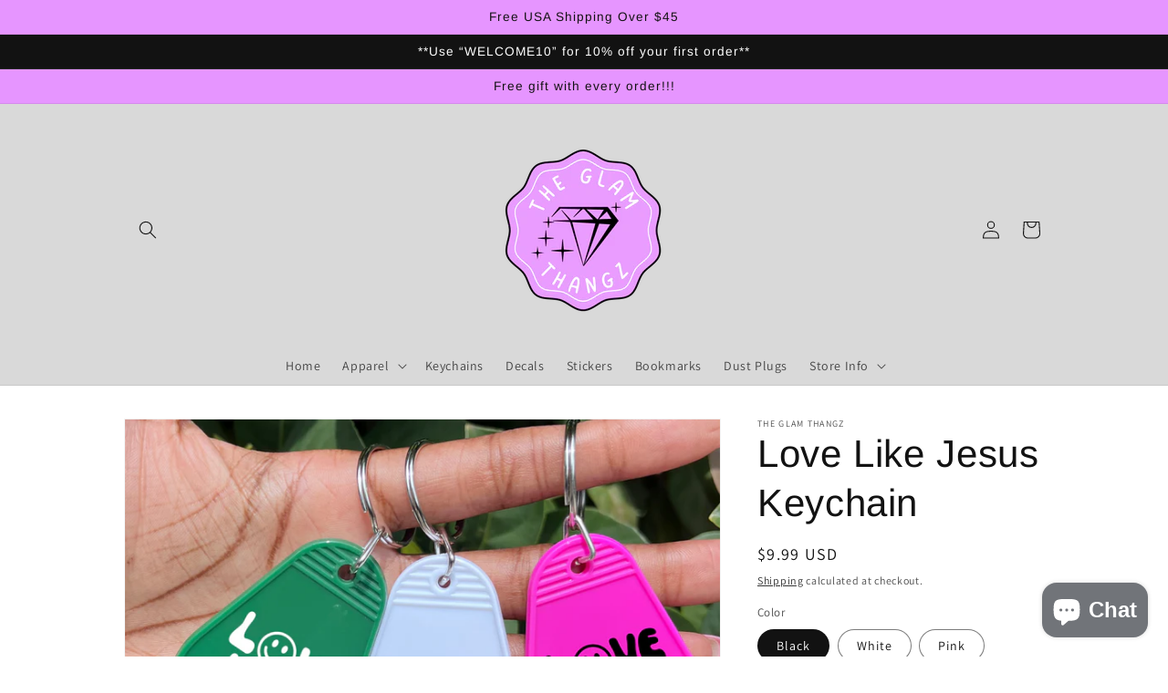

--- FILE ---
content_type: text/html; charset=utf-8
request_url: https://theglamthangz.com/products/love-like-jesus-keychain
body_size: 45322
content:
<!doctype html>
<html class="no-js" lang="en">
  <head> <meta name="facebook-domain-verification" content="1cjef9ii0tss2j6lzu287q3cdobcqx" />
    <meta charset="utf-8">
    <meta http-equiv="X-UA-Compatible" content="IE=edge">
    <meta name="viewport" content="width=device-width,initial-scale=1">
    <meta name="theme-color" content="">
    <link rel="canonical" href="https://theglamthangz.com/products/love-like-jesus-keychain">
    <link rel="preconnect" href="https://cdn.shopify.com" crossorigin>
    
    <meta name="p:domain_verify" content="d5bc5fc284add5f554191f24213eb02e"/><link rel="icon" type="image/png" href="//theglamthangz.com/cdn/shop/files/EC42C7BA-E5AE-4785-B774-0BFAC9FC9377.png?crop=center&height=32&v=1647663983&width=32"><link rel="preconnect" href="https://fonts.shopifycdn.com" crossorigin><title>
      Love Like Jesus Keychain
 &ndash; The Glam Thangz</title>

    
      <meta name="description" content="The Love Like Jesus Keychain is a must-have for those seeking a constant reminder of their faith. This motel style keychain embodies Christian values, making it a meaningful religious accessory. Carry your faith close with this beautiful piece. **KEYCHAIN DETAILS**Material: PlasticShape: Rounded DiamondMetal Ring: Silv">
    

    

<meta property="og:site_name" content="The Glam Thangz">
<meta property="og:url" content="https://theglamthangz.com/products/love-like-jesus-keychain">
<meta property="og:title" content="Love Like Jesus Keychain">
<meta property="og:type" content="product">
<meta property="og:description" content="The Love Like Jesus Keychain is a must-have for those seeking a constant reminder of their faith. This motel style keychain embodies Christian values, making it a meaningful religious accessory. Carry your faith close with this beautiful piece. **KEYCHAIN DETAILS**Material: PlasticShape: Rounded DiamondMetal Ring: Silv"><meta property="og:image" content="http://theglamthangz.com/cdn/shop/files/KeychainMock-ups_12.png?v=1697660580">
  <meta property="og:image:secure_url" content="https://theglamthangz.com/cdn/shop/files/KeychainMock-ups_12.png?v=1697660580">
  <meta property="og:image:width" content="1567">
  <meta property="og:image:height" content="1567"><meta property="og:price:amount" content="9.99">
  <meta property="og:price:currency" content="USD"><meta name="twitter:card" content="summary_large_image">
<meta name="twitter:title" content="Love Like Jesus Keychain">
<meta name="twitter:description" content="The Love Like Jesus Keychain is a must-have for those seeking a constant reminder of their faith. This motel style keychain embodies Christian values, making it a meaningful religious accessory. Carry your faith close with this beautiful piece. **KEYCHAIN DETAILS**Material: PlasticShape: Rounded DiamondMetal Ring: Silv">


    <script src="//theglamthangz.com/cdn/shop/t/1/assets/global.js?v=135116476141006970691647638157" defer="defer"></script>
    <script>window.performance && window.performance.mark && window.performance.mark('shopify.content_for_header.start');</script><meta name="google-site-verification" content="W5hrZXjjeIpxsYrVynchMRJxdkPBa6hwWKrpRB2ZoKc">
<meta id="shopify-digital-wallet" name="shopify-digital-wallet" content="/63414403308/digital_wallets/dialog">
<meta name="shopify-checkout-api-token" content="cbc6a4789bde6d95714e0ffe6da0da23">
<meta id="in-context-paypal-metadata" data-shop-id="63414403308" data-venmo-supported="false" data-environment="production" data-locale="en_US" data-paypal-v4="true" data-currency="USD">
<link rel="alternate" type="application/json+oembed" href="https://theglamthangz.com/products/love-like-jesus-keychain.oembed">
<script async="async" src="/checkouts/internal/preloads.js?locale=en-US"></script>
<link rel="preconnect" href="https://shop.app" crossorigin="anonymous">
<script async="async" src="https://shop.app/checkouts/internal/preloads.js?locale=en-US&shop_id=63414403308" crossorigin="anonymous"></script>
<script id="apple-pay-shop-capabilities" type="application/json">{"shopId":63414403308,"countryCode":"US","currencyCode":"USD","merchantCapabilities":["supports3DS"],"merchantId":"gid:\/\/shopify\/Shop\/63414403308","merchantName":"The Glam Thangz","requiredBillingContactFields":["postalAddress","email"],"requiredShippingContactFields":["postalAddress","email"],"shippingType":"shipping","supportedNetworks":["visa","masterCard","amex","discover","elo","jcb"],"total":{"type":"pending","label":"The Glam Thangz","amount":"1.00"},"shopifyPaymentsEnabled":true,"supportsSubscriptions":true}</script>
<script id="shopify-features" type="application/json">{"accessToken":"cbc6a4789bde6d95714e0ffe6da0da23","betas":["rich-media-storefront-analytics"],"domain":"theglamthangz.com","predictiveSearch":true,"shopId":63414403308,"locale":"en"}</script>
<script>var Shopify = Shopify || {};
Shopify.shop = "theglamthangz.myshopify.com";
Shopify.locale = "en";
Shopify.currency = {"active":"USD","rate":"1.0"};
Shopify.country = "US";
Shopify.theme = {"name":"Dawn","id":131498049772,"schema_name":"Dawn","schema_version":"4.0.0","theme_store_id":887,"role":"main"};
Shopify.theme.handle = "null";
Shopify.theme.style = {"id":null,"handle":null};
Shopify.cdnHost = "theglamthangz.com/cdn";
Shopify.routes = Shopify.routes || {};
Shopify.routes.root = "/";</script>
<script type="module">!function(o){(o.Shopify=o.Shopify||{}).modules=!0}(window);</script>
<script>!function(o){function n(){var o=[];function n(){o.push(Array.prototype.slice.apply(arguments))}return n.q=o,n}var t=o.Shopify=o.Shopify||{};t.loadFeatures=n(),t.autoloadFeatures=n()}(window);</script>
<script>
  window.ShopifyPay = window.ShopifyPay || {};
  window.ShopifyPay.apiHost = "shop.app\/pay";
  window.ShopifyPay.redirectState = null;
</script>
<script id="shop-js-analytics" type="application/json">{"pageType":"product"}</script>
<script defer="defer" async type="module" src="//theglamthangz.com/cdn/shopifycloud/shop-js/modules/v2/client.init-shop-cart-sync_C5BV16lS.en.esm.js"></script>
<script defer="defer" async type="module" src="//theglamthangz.com/cdn/shopifycloud/shop-js/modules/v2/chunk.common_CygWptCX.esm.js"></script>
<script type="module">
  await import("//theglamthangz.com/cdn/shopifycloud/shop-js/modules/v2/client.init-shop-cart-sync_C5BV16lS.en.esm.js");
await import("//theglamthangz.com/cdn/shopifycloud/shop-js/modules/v2/chunk.common_CygWptCX.esm.js");

  window.Shopify.SignInWithShop?.initShopCartSync?.({"fedCMEnabled":true,"windoidEnabled":true});

</script>
<script>
  window.Shopify = window.Shopify || {};
  if (!window.Shopify.featureAssets) window.Shopify.featureAssets = {};
  window.Shopify.featureAssets['shop-js'] = {"shop-cart-sync":["modules/v2/client.shop-cart-sync_ZFArdW7E.en.esm.js","modules/v2/chunk.common_CygWptCX.esm.js"],"init-fed-cm":["modules/v2/client.init-fed-cm_CmiC4vf6.en.esm.js","modules/v2/chunk.common_CygWptCX.esm.js"],"shop-button":["modules/v2/client.shop-button_tlx5R9nI.en.esm.js","modules/v2/chunk.common_CygWptCX.esm.js"],"shop-cash-offers":["modules/v2/client.shop-cash-offers_DOA2yAJr.en.esm.js","modules/v2/chunk.common_CygWptCX.esm.js","modules/v2/chunk.modal_D71HUcav.esm.js"],"init-windoid":["modules/v2/client.init-windoid_sURxWdc1.en.esm.js","modules/v2/chunk.common_CygWptCX.esm.js"],"shop-toast-manager":["modules/v2/client.shop-toast-manager_ClPi3nE9.en.esm.js","modules/v2/chunk.common_CygWptCX.esm.js"],"init-shop-email-lookup-coordinator":["modules/v2/client.init-shop-email-lookup-coordinator_B8hsDcYM.en.esm.js","modules/v2/chunk.common_CygWptCX.esm.js"],"init-shop-cart-sync":["modules/v2/client.init-shop-cart-sync_C5BV16lS.en.esm.js","modules/v2/chunk.common_CygWptCX.esm.js"],"avatar":["modules/v2/client.avatar_BTnouDA3.en.esm.js"],"pay-button":["modules/v2/client.pay-button_FdsNuTd3.en.esm.js","modules/v2/chunk.common_CygWptCX.esm.js"],"init-customer-accounts":["modules/v2/client.init-customer-accounts_DxDtT_ad.en.esm.js","modules/v2/client.shop-login-button_C5VAVYt1.en.esm.js","modules/v2/chunk.common_CygWptCX.esm.js","modules/v2/chunk.modal_D71HUcav.esm.js"],"init-shop-for-new-customer-accounts":["modules/v2/client.init-shop-for-new-customer-accounts_ChsxoAhi.en.esm.js","modules/v2/client.shop-login-button_C5VAVYt1.en.esm.js","modules/v2/chunk.common_CygWptCX.esm.js","modules/v2/chunk.modal_D71HUcav.esm.js"],"shop-login-button":["modules/v2/client.shop-login-button_C5VAVYt1.en.esm.js","modules/v2/chunk.common_CygWptCX.esm.js","modules/v2/chunk.modal_D71HUcav.esm.js"],"init-customer-accounts-sign-up":["modules/v2/client.init-customer-accounts-sign-up_CPSyQ0Tj.en.esm.js","modules/v2/client.shop-login-button_C5VAVYt1.en.esm.js","modules/v2/chunk.common_CygWptCX.esm.js","modules/v2/chunk.modal_D71HUcav.esm.js"],"shop-follow-button":["modules/v2/client.shop-follow-button_Cva4Ekp9.en.esm.js","modules/v2/chunk.common_CygWptCX.esm.js","modules/v2/chunk.modal_D71HUcav.esm.js"],"checkout-modal":["modules/v2/client.checkout-modal_BPM8l0SH.en.esm.js","modules/v2/chunk.common_CygWptCX.esm.js","modules/v2/chunk.modal_D71HUcav.esm.js"],"lead-capture":["modules/v2/client.lead-capture_Bi8yE_yS.en.esm.js","modules/v2/chunk.common_CygWptCX.esm.js","modules/v2/chunk.modal_D71HUcav.esm.js"],"shop-login":["modules/v2/client.shop-login_D6lNrXab.en.esm.js","modules/v2/chunk.common_CygWptCX.esm.js","modules/v2/chunk.modal_D71HUcav.esm.js"],"payment-terms":["modules/v2/client.payment-terms_CZxnsJam.en.esm.js","modules/v2/chunk.common_CygWptCX.esm.js","modules/v2/chunk.modal_D71HUcav.esm.js"]};
</script>
<script id="__st">var __st={"a":63414403308,"offset":-18000,"reqid":"507b6b56-661a-4f86-b8f6-21a310d49b84-1768695899","pageurl":"theglamthangz.com\/products\/love-like-jesus-keychain","u":"e29e81aa908a","p":"product","rtyp":"product","rid":7966295195884};</script>
<script>window.ShopifyPaypalV4VisibilityTracking = true;</script>
<script id="captcha-bootstrap">!function(){'use strict';const t='contact',e='account',n='new_comment',o=[[t,t],['blogs',n],['comments',n],[t,'customer']],c=[[e,'customer_login'],[e,'guest_login'],[e,'recover_customer_password'],[e,'create_customer']],r=t=>t.map((([t,e])=>`form[action*='/${t}']:not([data-nocaptcha='true']) input[name='form_type'][value='${e}']`)).join(','),a=t=>()=>t?[...document.querySelectorAll(t)].map((t=>t.form)):[];function s(){const t=[...o],e=r(t);return a(e)}const i='password',u='form_key',d=['recaptcha-v3-token','g-recaptcha-response','h-captcha-response',i],f=()=>{try{return window.sessionStorage}catch{return}},m='__shopify_v',_=t=>t.elements[u];function p(t,e,n=!1){try{const o=window.sessionStorage,c=JSON.parse(o.getItem(e)),{data:r}=function(t){const{data:e,action:n}=t;return t[m]||n?{data:e,action:n}:{data:t,action:n}}(c);for(const[e,n]of Object.entries(r))t.elements[e]&&(t.elements[e].value=n);n&&o.removeItem(e)}catch(o){console.error('form repopulation failed',{error:o})}}const l='form_type',E='cptcha';function T(t){t.dataset[E]=!0}const w=window,h=w.document,L='Shopify',v='ce_forms',y='captcha';let A=!1;((t,e)=>{const n=(g='f06e6c50-85a8-45c8-87d0-21a2b65856fe',I='https://cdn.shopify.com/shopifycloud/storefront-forms-hcaptcha/ce_storefront_forms_captcha_hcaptcha.v1.5.2.iife.js',D={infoText:'Protected by hCaptcha',privacyText:'Privacy',termsText:'Terms'},(t,e,n)=>{const o=w[L][v],c=o.bindForm;if(c)return c(t,g,e,D).then(n);var r;o.q.push([[t,g,e,D],n]),r=I,A||(h.body.append(Object.assign(h.createElement('script'),{id:'captcha-provider',async:!0,src:r})),A=!0)});var g,I,D;w[L]=w[L]||{},w[L][v]=w[L][v]||{},w[L][v].q=[],w[L][y]=w[L][y]||{},w[L][y].protect=function(t,e){n(t,void 0,e),T(t)},Object.freeze(w[L][y]),function(t,e,n,w,h,L){const[v,y,A,g]=function(t,e,n){const i=e?o:[],u=t?c:[],d=[...i,...u],f=r(d),m=r(i),_=r(d.filter((([t,e])=>n.includes(e))));return[a(f),a(m),a(_),s()]}(w,h,L),I=t=>{const e=t.target;return e instanceof HTMLFormElement?e:e&&e.form},D=t=>v().includes(t);t.addEventListener('submit',(t=>{const e=I(t);if(!e)return;const n=D(e)&&!e.dataset.hcaptchaBound&&!e.dataset.recaptchaBound,o=_(e),c=g().includes(e)&&(!o||!o.value);(n||c)&&t.preventDefault(),c&&!n&&(function(t){try{if(!f())return;!function(t){const e=f();if(!e)return;const n=_(t);if(!n)return;const o=n.value;o&&e.removeItem(o)}(t);const e=Array.from(Array(32),(()=>Math.random().toString(36)[2])).join('');!function(t,e){_(t)||t.append(Object.assign(document.createElement('input'),{type:'hidden',name:u})),t.elements[u].value=e}(t,e),function(t,e){const n=f();if(!n)return;const o=[...t.querySelectorAll(`input[type='${i}']`)].map((({name:t})=>t)),c=[...d,...o],r={};for(const[a,s]of new FormData(t).entries())c.includes(a)||(r[a]=s);n.setItem(e,JSON.stringify({[m]:1,action:t.action,data:r}))}(t,e)}catch(e){console.error('failed to persist form',e)}}(e),e.submit())}));const S=(t,e)=>{t&&!t.dataset[E]&&(n(t,e.some((e=>e===t))),T(t))};for(const o of['focusin','change'])t.addEventListener(o,(t=>{const e=I(t);D(e)&&S(e,y())}));const B=e.get('form_key'),M=e.get(l),P=B&&M;t.addEventListener('DOMContentLoaded',(()=>{const t=y();if(P)for(const e of t)e.elements[l].value===M&&p(e,B);[...new Set([...A(),...v().filter((t=>'true'===t.dataset.shopifyCaptcha))])].forEach((e=>S(e,t)))}))}(h,new URLSearchParams(w.location.search),n,t,e,['guest_login'])})(!0,!0)}();</script>
<script integrity="sha256-4kQ18oKyAcykRKYeNunJcIwy7WH5gtpwJnB7kiuLZ1E=" data-source-attribution="shopify.loadfeatures" defer="defer" src="//theglamthangz.com/cdn/shopifycloud/storefront/assets/storefront/load_feature-a0a9edcb.js" crossorigin="anonymous"></script>
<script crossorigin="anonymous" defer="defer" src="//theglamthangz.com/cdn/shopifycloud/storefront/assets/shopify_pay/storefront-65b4c6d7.js?v=20250812"></script>
<script data-source-attribution="shopify.dynamic_checkout.dynamic.init">var Shopify=Shopify||{};Shopify.PaymentButton=Shopify.PaymentButton||{isStorefrontPortableWallets:!0,init:function(){window.Shopify.PaymentButton.init=function(){};var t=document.createElement("script");t.src="https://theglamthangz.com/cdn/shopifycloud/portable-wallets/latest/portable-wallets.en.js",t.type="module",document.head.appendChild(t)}};
</script>
<script data-source-attribution="shopify.dynamic_checkout.buyer_consent">
  function portableWalletsHideBuyerConsent(e){var t=document.getElementById("shopify-buyer-consent"),n=document.getElementById("shopify-subscription-policy-button");t&&n&&(t.classList.add("hidden"),t.setAttribute("aria-hidden","true"),n.removeEventListener("click",e))}function portableWalletsShowBuyerConsent(e){var t=document.getElementById("shopify-buyer-consent"),n=document.getElementById("shopify-subscription-policy-button");t&&n&&(t.classList.remove("hidden"),t.removeAttribute("aria-hidden"),n.addEventListener("click",e))}window.Shopify?.PaymentButton&&(window.Shopify.PaymentButton.hideBuyerConsent=portableWalletsHideBuyerConsent,window.Shopify.PaymentButton.showBuyerConsent=portableWalletsShowBuyerConsent);
</script>
<script>
  function portableWalletsCleanup(e){e&&e.src&&console.error("Failed to load portable wallets script "+e.src);var t=document.querySelectorAll("shopify-accelerated-checkout .shopify-payment-button__skeleton, shopify-accelerated-checkout-cart .wallet-cart-button__skeleton"),e=document.getElementById("shopify-buyer-consent");for(let e=0;e<t.length;e++)t[e].remove();e&&e.remove()}function portableWalletsNotLoadedAsModule(e){e instanceof ErrorEvent&&"string"==typeof e.message&&e.message.includes("import.meta")&&"string"==typeof e.filename&&e.filename.includes("portable-wallets")&&(window.removeEventListener("error",portableWalletsNotLoadedAsModule),window.Shopify.PaymentButton.failedToLoad=e,"loading"===document.readyState?document.addEventListener("DOMContentLoaded",window.Shopify.PaymentButton.init):window.Shopify.PaymentButton.init())}window.addEventListener("error",portableWalletsNotLoadedAsModule);
</script>

<script type="module" src="https://theglamthangz.com/cdn/shopifycloud/portable-wallets/latest/portable-wallets.en.js" onError="portableWalletsCleanup(this)" crossorigin="anonymous"></script>
<script nomodule>
  document.addEventListener("DOMContentLoaded", portableWalletsCleanup);
</script>

<link id="shopify-accelerated-checkout-styles" rel="stylesheet" media="screen" href="https://theglamthangz.com/cdn/shopifycloud/portable-wallets/latest/accelerated-checkout-backwards-compat.css" crossorigin="anonymous">
<style id="shopify-accelerated-checkout-cart">
        #shopify-buyer-consent {
  margin-top: 1em;
  display: inline-block;
  width: 100%;
}

#shopify-buyer-consent.hidden {
  display: none;
}

#shopify-subscription-policy-button {
  background: none;
  border: none;
  padding: 0;
  text-decoration: underline;
  font-size: inherit;
  cursor: pointer;
}

#shopify-subscription-policy-button::before {
  box-shadow: none;
}

      </style>
<script id="sections-script" data-sections="main-product,product-recommendations,header,footer" defer="defer" src="//theglamthangz.com/cdn/shop/t/1/compiled_assets/scripts.js?v=660"></script>
<script>window.performance && window.performance.mark && window.performance.mark('shopify.content_for_header.end');</script>


    <style data-shopify>
      @font-face {
  font-family: Assistant;
  font-weight: 400;
  font-style: normal;
  font-display: swap;
  src: url("//theglamthangz.com/cdn/fonts/assistant/assistant_n4.9120912a469cad1cc292572851508ca49d12e768.woff2") format("woff2"),
       url("//theglamthangz.com/cdn/fonts/assistant/assistant_n4.6e9875ce64e0fefcd3f4446b7ec9036b3ddd2985.woff") format("woff");
}

      @font-face {
  font-family: Assistant;
  font-weight: 700;
  font-style: normal;
  font-display: swap;
  src: url("//theglamthangz.com/cdn/fonts/assistant/assistant_n7.bf44452348ec8b8efa3aa3068825305886b1c83c.woff2") format("woff2"),
       url("//theglamthangz.com/cdn/fonts/assistant/assistant_n7.0c887fee83f6b3bda822f1150b912c72da0f7b64.woff") format("woff");
}

      
      
      @font-face {
  font-family: Arimo;
  font-weight: 400;
  font-style: normal;
  font-display: swap;
  src: url("//theglamthangz.com/cdn/fonts/arimo/arimo_n4.a7efb558ca22d2002248bbe6f302a98edee38e35.woff2") format("woff2"),
       url("//theglamthangz.com/cdn/fonts/arimo/arimo_n4.0da809f7d1d5ede2a73be7094ac00741efdb6387.woff") format("woff");
}


      :root {
        --font-body-family: Assistant, sans-serif;
        --font-body-style: normal;
        --font-body-weight: 400;

        --font-heading-family: Arimo, sans-serif;
        --font-heading-style: normal;
        --font-heading-weight: 400;

        --font-body-scale: 1.0;
        --font-heading-scale: 1.05;

        --color-base-text: 18, 18, 18;
        --color-shadow: 18, 18, 18;
        --color-base-background-1: 255, 255, 255;
        --color-base-background-2: 217, 217, 217;
        --color-base-solid-button-labels: 18, 18, 18;
        --color-base-outline-button-labels: 18, 18, 18;
        --color-base-accent-1: 230, 149, 255;
        --color-base-accent-2: 230, 149, 255;
        --payment-terms-background-color: #ffffff;

        --gradient-base-background-1: #ffffff;
        --gradient-base-background-2: #d9d9d9;
        --gradient-base-accent-1: #e695ff;
        --gradient-base-accent-2: #e695ff;

        --media-padding: px;
        --media-border-opacity: 0.05;
        --media-border-width: 1px;
        --media-radius: 0px;
        --media-shadow-opacity: 0.0;
        --media-shadow-horizontal-offset: 0px;
        --media-shadow-vertical-offset: 4px;
        --media-shadow-blur-radius: 5px;

        --page-width: 110rem;
        --page-width-margin: 0rem;

        --card-image-padding: 0.0rem;
        --card-corner-radius: 0.0rem;
        --card-text-alignment: left;
        --card-border-width: 0.0rem;
        --card-border-opacity: 0.1;
        --card-shadow-opacity: 0.0;
        --card-shadow-horizontal-offset: 0.0rem;
        --card-shadow-vertical-offset: 0.4rem;
        --card-shadow-blur-radius: 0.5rem;

        --badge-corner-radius: 4.0rem;

        --popup-border-width: 1px;
        --popup-border-opacity: 0.1;
        --popup-corner-radius: 0px;
        --popup-shadow-opacity: 0.0;
        --popup-shadow-horizontal-offset: 0px;
        --popup-shadow-vertical-offset: 4px;
        --popup-shadow-blur-radius: 5px;

        --drawer-border-width: 1px;
        --drawer-border-opacity: 0.1;
        --drawer-shadow-opacity: 0.0;
        --drawer-shadow-horizontal-offset: 0px;
        --drawer-shadow-vertical-offset: 4px;
        --drawer-shadow-blur-radius: 5px;

        --spacing-sections-desktop: 0px;
        --spacing-sections-mobile: 0px;

        --grid-desktop-vertical-spacing: 8px;
        --grid-desktop-horizontal-spacing: 8px;
        --grid-mobile-vertical-spacing: 4px;
        --grid-mobile-horizontal-spacing: 4px;

        --text-boxes-border-opacity: 0.1;
        --text-boxes-border-width: 0px;
        --text-boxes-radius: 0px;
        --text-boxes-shadow-opacity: 0.0;
        --text-boxes-shadow-horizontal-offset: 0px;
        --text-boxes-shadow-vertical-offset: 4px;
        --text-boxes-shadow-blur-radius: 5px;

        --buttons-radius: 0px;
        --buttons-radius-outset: 0px;
        --buttons-border-width: 1px;
        --buttons-border-opacity: 1.0;
        --buttons-shadow-opacity: 0.0;
        --buttons-shadow-horizontal-offset: 0px;
        --buttons-shadow-vertical-offset: 4px;
        --buttons-shadow-blur-radius: 5px;
        --buttons-border-offset: 0px;

        --inputs-radius: 0px;
        --inputs-border-width: 1px;
        --inputs-border-opacity: 0.55;
        --inputs-shadow-opacity: 0.0;
        --inputs-shadow-horizontal-offset: 0px;
        --inputs-margin-offset: 0px;
        --inputs-shadow-vertical-offset: 2px;
        --inputs-shadow-blur-radius: 5px;
        --inputs-radius-outset: 0px;

        --variant-pills-radius: 40px;
        --variant-pills-border-width: 1px;
        --variant-pills-border-opacity: 0.55;
        --variant-pills-shadow-opacity: 0.0;
        --variant-pills-shadow-horizontal-offset: 0px;
        --variant-pills-shadow-vertical-offset: 4px;
        --variant-pills-shadow-blur-radius: 5px;
      }

      *,
      *::before,
      *::after {
        box-sizing: inherit;
      }

      html {
        box-sizing: border-box;
        font-size: calc(var(--font-body-scale) * 62.5%);
        height: 100%;
      }

      body {
        display: grid;
        grid-template-rows: auto auto 1fr auto;
        grid-template-columns: 100%;
        min-height: 100%;
        margin: 0;
        font-size: 1.5rem;
        letter-spacing: 0.06rem;
        line-height: calc(1 + 0.8 / var(--font-body-scale));
        font-family: var(--font-body-family);
        font-style: var(--font-body-style);
        font-weight: var(--font-body-weight);
      }

      @media screen and (min-width: 750px) {
        body {
          font-size: 1.6rem;
        }
      }
    </style>

    <link href="//theglamthangz.com/cdn/shop/t/1/assets/base.css?v=144997082486365258741647638176" rel="stylesheet" type="text/css" media="all" />
<link rel="preload" as="font" href="//theglamthangz.com/cdn/fonts/assistant/assistant_n4.9120912a469cad1cc292572851508ca49d12e768.woff2" type="font/woff2" crossorigin><link rel="preload" as="font" href="//theglamthangz.com/cdn/fonts/arimo/arimo_n4.a7efb558ca22d2002248bbe6f302a98edee38e35.woff2" type="font/woff2" crossorigin><link rel="stylesheet" href="//theglamthangz.com/cdn/shop/t/1/assets/component-predictive-search.css?v=165644661289088488651647638153" media="print" onload="this.media='all'"><script>document.documentElement.className = document.documentElement.className.replace('no-js', 'js');
    if (Shopify.designMode) {
      document.documentElement.classList.add('shopify-design-mode');
    }
    </script>
    
<!-- Start of Judge.me Core -->
<link rel="dns-prefetch" href="https://cdn.judge.me/">
<script data-cfasync='false' class='jdgm-settings-script'>window.jdgmSettings={"pagination":5,"disable_web_reviews":false,"badge_no_review_text":"No reviews","badge_n_reviews_text":"{{ n }} review/reviews","hide_badge_preview_if_no_reviews":true,"badge_hide_text":false,"enforce_center_preview_badge":false,"widget_title":"Customer Reviews","widget_open_form_text":"Write a review","widget_close_form_text":"Cancel review","widget_refresh_page_text":"Refresh page","widget_summary_text":"Based on {{ number_of_reviews }} review/reviews","widget_no_review_text":"Be the first to write a review","widget_name_field_text":"Display name","widget_verified_name_field_text":"Verified Name (public)","widget_name_placeholder_text":"Display name","widget_required_field_error_text":"This field is required.","widget_email_field_text":"Email address","widget_verified_email_field_text":"Verified Email (private, can not be edited)","widget_email_placeholder_text":"Your email address","widget_email_field_error_text":"Please enter a valid email address.","widget_rating_field_text":"Rating","widget_review_title_field_text":"Review Title","widget_review_title_placeholder_text":"Give your review a title","widget_review_body_field_text":"Review content","widget_review_body_placeholder_text":"Start writing here...","widget_pictures_field_text":"Picture/Video (optional)","widget_submit_review_text":"Submit Review","widget_submit_verified_review_text":"Submit Verified Review","widget_submit_success_msg_with_auto_publish":"Thank you! Please refresh the page in a few moments to see your review. You can remove or edit your review by logging into \u003ca href='https://judge.me/login' target='_blank' rel='nofollow noopener'\u003eJudge.me\u003c/a\u003e","widget_submit_success_msg_no_auto_publish":"Thank you! Your review will be published as soon as it is approved by the shop admin. You can remove or edit your review by logging into \u003ca href='https://judge.me/login' target='_blank' rel='nofollow noopener'\u003eJudge.me\u003c/a\u003e","widget_show_default_reviews_out_of_total_text":"Showing {{ n_reviews_shown }} out of {{ n_reviews }} reviews.","widget_show_all_link_text":"Show all","widget_show_less_link_text":"Show less","widget_author_said_text":"{{ reviewer_name }} said:","widget_days_text":"{{ n }} days ago","widget_weeks_text":"{{ n }} week/weeks ago","widget_months_text":"{{ n }} month/months ago","widget_years_text":"{{ n }} year/years ago","widget_yesterday_text":"Yesterday","widget_today_text":"Today","widget_replied_text":"\u003e\u003e {{ shop_name }} replied:","widget_read_more_text":"Read more","widget_reviewer_name_as_initial":"","widget_rating_filter_color":"#fbcd0a","widget_rating_filter_see_all_text":"See all reviews","widget_sorting_most_recent_text":"Most Recent","widget_sorting_highest_rating_text":"Highest Rating","widget_sorting_lowest_rating_text":"Lowest Rating","widget_sorting_with_pictures_text":"Only Pictures","widget_sorting_most_helpful_text":"Most Helpful","widget_open_question_form_text":"Ask a question","widget_reviews_subtab_text":"Reviews","widget_questions_subtab_text":"Questions","widget_question_label_text":"Question","widget_answer_label_text":"Answer","widget_question_placeholder_text":"Write your question here","widget_submit_question_text":"Submit Question","widget_question_submit_success_text":"Thank you for your question! We will notify you once it gets answered.","verified_badge_text":"Verified","verified_badge_bg_color":"","verified_badge_text_color":"","verified_badge_placement":"left-of-reviewer-name","widget_review_max_height":"","widget_hide_border":false,"widget_social_share":false,"widget_thumb":false,"widget_review_location_show":false,"widget_location_format":"","all_reviews_include_out_of_store_products":true,"all_reviews_out_of_store_text":"(out of store)","all_reviews_pagination":100,"all_reviews_product_name_prefix_text":"about","enable_review_pictures":true,"enable_question_anwser":false,"widget_theme":"default","review_date_format":"mm/dd/yyyy","default_sort_method":"most-recent","widget_product_reviews_subtab_text":"Product Reviews","widget_shop_reviews_subtab_text":"Shop Reviews","widget_other_products_reviews_text":"Reviews for other products","widget_store_reviews_subtab_text":"Store reviews","widget_no_store_reviews_text":"This store hasn't received any reviews yet","widget_web_restriction_product_reviews_text":"This product hasn't received any reviews yet","widget_no_items_text":"No items found","widget_show_more_text":"Show more","widget_write_a_store_review_text":"Write a Store Review","widget_other_languages_heading":"Reviews in Other Languages","widget_translate_review_text":"Translate review to {{ language }}","widget_translating_review_text":"Translating...","widget_show_original_translation_text":"Show original ({{ language }})","widget_translate_review_failed_text":"Review couldn't be translated.","widget_translate_review_retry_text":"Retry","widget_translate_review_try_again_later_text":"Try again later","show_product_url_for_grouped_product":false,"widget_sorting_pictures_first_text":"Pictures First","show_pictures_on_all_rev_page_mobile":false,"show_pictures_on_all_rev_page_desktop":false,"floating_tab_hide_mobile_install_preference":false,"floating_tab_button_name":"★ Reviews","floating_tab_title":"Let customers speak for us","floating_tab_button_color":"","floating_tab_button_background_color":"","floating_tab_url":"","floating_tab_url_enabled":false,"floating_tab_tab_style":"text","all_reviews_text_badge_text":"Customers rate us {{ shop.metafields.judgeme.all_reviews_rating | round: 1 }}/5 based on {{ shop.metafields.judgeme.all_reviews_count }} reviews.","all_reviews_text_badge_text_branded_style":"{{ shop.metafields.judgeme.all_reviews_rating | round: 1 }} out of 5 stars based on {{ shop.metafields.judgeme.all_reviews_count }} reviews","is_all_reviews_text_badge_a_link":false,"show_stars_for_all_reviews_text_badge":false,"all_reviews_text_badge_url":"","all_reviews_text_style":"text","all_reviews_text_color_style":"judgeme_brand_color","all_reviews_text_color":"#108474","all_reviews_text_show_jm_brand":true,"featured_carousel_show_header":true,"featured_carousel_title":"Let customers speak for us","testimonials_carousel_title":"Customers are saying","videos_carousel_title":"Real customer stories","cards_carousel_title":"Customers are saying","featured_carousel_count_text":"from {{ n }} reviews","featured_carousel_add_link_to_all_reviews_page":false,"featured_carousel_url":"","featured_carousel_show_images":true,"featured_carousel_autoslide_interval":5,"featured_carousel_arrows_on_the_sides":false,"featured_carousel_height":250,"featured_carousel_width":80,"featured_carousel_image_size":0,"featured_carousel_image_height":250,"featured_carousel_arrow_color":"#eeeeee","verified_count_badge_style":"vintage","verified_count_badge_orientation":"horizontal","verified_count_badge_color_style":"judgeme_brand_color","verified_count_badge_color":"#108474","is_verified_count_badge_a_link":false,"verified_count_badge_url":"","verified_count_badge_show_jm_brand":true,"widget_rating_preset_default":5,"widget_first_sub_tab":"product-reviews","widget_show_histogram":true,"widget_histogram_use_custom_color":false,"widget_pagination_use_custom_color":false,"widget_star_use_custom_color":false,"widget_verified_badge_use_custom_color":false,"widget_write_review_use_custom_color":false,"picture_reminder_submit_button":"Upload Pictures","enable_review_videos":false,"mute_video_by_default":false,"widget_sorting_videos_first_text":"Videos First","widget_review_pending_text":"Pending","featured_carousel_items_for_large_screen":3,"social_share_options_order":"Facebook,Twitter","remove_microdata_snippet":true,"disable_json_ld":false,"enable_json_ld_products":false,"preview_badge_show_question_text":false,"preview_badge_no_question_text":"No questions","preview_badge_n_question_text":"{{ number_of_questions }} question/questions","qa_badge_show_icon":false,"qa_badge_position":"same-row","remove_judgeme_branding":false,"widget_add_search_bar":false,"widget_search_bar_placeholder":"Search","widget_sorting_verified_only_text":"Verified only","featured_carousel_theme":"default","featured_carousel_show_rating":true,"featured_carousel_show_title":true,"featured_carousel_show_body":true,"featured_carousel_show_date":false,"featured_carousel_show_reviewer":true,"featured_carousel_show_product":false,"featured_carousel_header_background_color":"#108474","featured_carousel_header_text_color":"#ffffff","featured_carousel_name_product_separator":"reviewed","featured_carousel_full_star_background":"#108474","featured_carousel_empty_star_background":"#dadada","featured_carousel_vertical_theme_background":"#f9fafb","featured_carousel_verified_badge_enable":false,"featured_carousel_verified_badge_color":"#108474","featured_carousel_border_style":"round","featured_carousel_review_line_length_limit":3,"featured_carousel_more_reviews_button_text":"Read more reviews","featured_carousel_view_product_button_text":"View product","all_reviews_page_load_reviews_on":"scroll","all_reviews_page_load_more_text":"Load More Reviews","disable_fb_tab_reviews":false,"enable_ajax_cdn_cache":false,"widget_public_name_text":"displayed publicly like","default_reviewer_name":"John Smith","default_reviewer_name_has_non_latin":true,"widget_reviewer_anonymous":"Anonymous","medals_widget_title":"Judge.me Review Medals","medals_widget_background_color":"#f9fafb","medals_widget_position":"footer_all_pages","medals_widget_border_color":"#f9fafb","medals_widget_verified_text_position":"left","medals_widget_use_monochromatic_version":false,"medals_widget_elements_color":"#108474","show_reviewer_avatar":true,"widget_invalid_yt_video_url_error_text":"Not a YouTube video URL","widget_max_length_field_error_text":"Please enter no more than {0} characters.","widget_show_country_flag":false,"widget_show_collected_via_shop_app":true,"widget_verified_by_shop_badge_style":"light","widget_verified_by_shop_text":"Verified by Shop","widget_show_photo_gallery":false,"widget_load_with_code_splitting":true,"widget_ugc_install_preference":false,"widget_ugc_title":"Made by us, Shared by you","widget_ugc_subtitle":"Tag us to see your picture featured in our page","widget_ugc_arrows_color":"#ffffff","widget_ugc_primary_button_text":"Buy Now","widget_ugc_primary_button_background_color":"#108474","widget_ugc_primary_button_text_color":"#ffffff","widget_ugc_primary_button_border_width":"0","widget_ugc_primary_button_border_style":"none","widget_ugc_primary_button_border_color":"#108474","widget_ugc_primary_button_border_radius":"25","widget_ugc_secondary_button_text":"Load More","widget_ugc_secondary_button_background_color":"#ffffff","widget_ugc_secondary_button_text_color":"#108474","widget_ugc_secondary_button_border_width":"2","widget_ugc_secondary_button_border_style":"solid","widget_ugc_secondary_button_border_color":"#108474","widget_ugc_secondary_button_border_radius":"25","widget_ugc_reviews_button_text":"View Reviews","widget_ugc_reviews_button_background_color":"#ffffff","widget_ugc_reviews_button_text_color":"#108474","widget_ugc_reviews_button_border_width":"2","widget_ugc_reviews_button_border_style":"solid","widget_ugc_reviews_button_border_color":"#108474","widget_ugc_reviews_button_border_radius":"25","widget_ugc_reviews_button_link_to":"judgeme-reviews-page","widget_ugc_show_post_date":true,"widget_ugc_max_width":"800","widget_rating_metafield_value_type":true,"widget_primary_color":"#108474","widget_enable_secondary_color":false,"widget_secondary_color":"#edf5f5","widget_summary_average_rating_text":"{{ average_rating }} out of 5","widget_media_grid_title":"Customer photos \u0026 videos","widget_media_grid_see_more_text":"See more","widget_round_style":false,"widget_show_product_medals":true,"widget_verified_by_judgeme_text":"Verified by Judge.me","widget_show_store_medals":true,"widget_verified_by_judgeme_text_in_store_medals":"Verified by Judge.me","widget_media_field_exceed_quantity_message":"Sorry, we can only accept {{ max_media }} for one review.","widget_media_field_exceed_limit_message":"{{ file_name }} is too large, please select a {{ media_type }} less than {{ size_limit }}MB.","widget_review_submitted_text":"Review Submitted!","widget_question_submitted_text":"Question Submitted!","widget_close_form_text_question":"Cancel","widget_write_your_answer_here_text":"Write your answer here","widget_enabled_branded_link":true,"widget_show_collected_by_judgeme":true,"widget_reviewer_name_color":"","widget_write_review_text_color":"","widget_write_review_bg_color":"","widget_collected_by_judgeme_text":"collected by Judge.me","widget_pagination_type":"standard","widget_load_more_text":"Load More","widget_load_more_color":"#108474","widget_full_review_text":"Full Review","widget_read_more_reviews_text":"Read More Reviews","widget_read_questions_text":"Read Questions","widget_questions_and_answers_text":"Questions \u0026 Answers","widget_verified_by_text":"Verified by","widget_verified_text":"Verified","widget_number_of_reviews_text":"{{ number_of_reviews }} reviews","widget_back_button_text":"Back","widget_next_button_text":"Next","widget_custom_forms_filter_button":"Filters","custom_forms_style":"vertical","widget_show_review_information":false,"how_reviews_are_collected":"How reviews are collected?","widget_show_review_keywords":false,"widget_gdpr_statement":"How we use your data: We'll only contact you about the review you left, and only if necessary. By submitting your review, you agree to Judge.me's \u003ca href='https://judge.me/terms' target='_blank' rel='nofollow noopener'\u003eterms\u003c/a\u003e, \u003ca href='https://judge.me/privacy' target='_blank' rel='nofollow noopener'\u003eprivacy\u003c/a\u003e and \u003ca href='https://judge.me/content-policy' target='_blank' rel='nofollow noopener'\u003econtent\u003c/a\u003e policies.","widget_multilingual_sorting_enabled":false,"widget_translate_review_content_enabled":false,"widget_translate_review_content_method":"manual","popup_widget_review_selection":"automatically_with_pictures","popup_widget_round_border_style":true,"popup_widget_show_title":true,"popup_widget_show_body":true,"popup_widget_show_reviewer":false,"popup_widget_show_product":true,"popup_widget_show_pictures":true,"popup_widget_use_review_picture":true,"popup_widget_show_on_home_page":true,"popup_widget_show_on_product_page":true,"popup_widget_show_on_collection_page":true,"popup_widget_show_on_cart_page":true,"popup_widget_position":"bottom_left","popup_widget_first_review_delay":5,"popup_widget_duration":5,"popup_widget_interval":5,"popup_widget_review_count":5,"popup_widget_hide_on_mobile":true,"review_snippet_widget_round_border_style":true,"review_snippet_widget_card_color":"#FFFFFF","review_snippet_widget_slider_arrows_background_color":"#FFFFFF","review_snippet_widget_slider_arrows_color":"#000000","review_snippet_widget_star_color":"#108474","show_product_variant":false,"all_reviews_product_variant_label_text":"Variant: ","widget_show_verified_branding":false,"widget_ai_summary_title":"Customers say","widget_ai_summary_disclaimer":"AI-powered review summary based on recent customer reviews","widget_show_ai_summary":false,"widget_show_ai_summary_bg":false,"widget_show_review_title_input":true,"redirect_reviewers_invited_via_email":"review_widget","request_store_review_after_product_review":false,"request_review_other_products_in_order":false,"review_form_color_scheme":"default","review_form_corner_style":"square","review_form_star_color":{},"review_form_text_color":"#333333","review_form_background_color":"#ffffff","review_form_field_background_color":"#fafafa","review_form_button_color":{},"review_form_button_text_color":"#ffffff","review_form_modal_overlay_color":"#000000","review_content_screen_title_text":"How would you rate this product?","review_content_introduction_text":"We would love it if you would share a bit about your experience.","store_review_form_title_text":"How would you rate this store?","store_review_form_introduction_text":"We would love it if you would share a bit about your experience.","show_review_guidance_text":true,"one_star_review_guidance_text":"Poor","five_star_review_guidance_text":"Great","customer_information_screen_title_text":"About you","customer_information_introduction_text":"Please tell us more about you.","custom_questions_screen_title_text":"Your experience in more detail","custom_questions_introduction_text":"Here are a few questions to help us understand more about your experience.","review_submitted_screen_title_text":"Thanks for your review!","review_submitted_screen_thank_you_text":"We are processing it and it will appear on the store soon.","review_submitted_screen_email_verification_text":"Please confirm your email by clicking the link we just sent you. This helps us keep reviews authentic.","review_submitted_request_store_review_text":"Would you like to share your experience of shopping with us?","review_submitted_review_other_products_text":"Would you like to review these products?","store_review_screen_title_text":"Would you like to share your experience of shopping with us?","store_review_introduction_text":"We value your feedback and use it to improve. Please share any thoughts or suggestions you have.","reviewer_media_screen_title_picture_text":"Share a picture","reviewer_media_introduction_picture_text":"Upload a photo to support your review.","reviewer_media_screen_title_video_text":"Share a video","reviewer_media_introduction_video_text":"Upload a video to support your review.","reviewer_media_screen_title_picture_or_video_text":"Share a picture or video","reviewer_media_introduction_picture_or_video_text":"Upload a photo or video to support your review.","reviewer_media_youtube_url_text":"Paste your Youtube URL here","advanced_settings_next_step_button_text":"Next","advanced_settings_close_review_button_text":"Close","modal_write_review_flow":false,"write_review_flow_required_text":"Required","write_review_flow_privacy_message_text":"We respect your privacy.","write_review_flow_anonymous_text":"Post review as anonymous","write_review_flow_visibility_text":"This won't be visible to other customers.","write_review_flow_multiple_selection_help_text":"Select as many as you like","write_review_flow_single_selection_help_text":"Select one option","write_review_flow_required_field_error_text":"This field is required","write_review_flow_invalid_email_error_text":"Please enter a valid email address","write_review_flow_max_length_error_text":"Max. {{ max_length }} characters.","write_review_flow_media_upload_text":"\u003cb\u003eClick to upload\u003c/b\u003e or drag and drop","write_review_flow_gdpr_statement":"We'll only contact you about your review if necessary. By submitting your review, you agree to our \u003ca href='https://judge.me/terms' target='_blank' rel='nofollow noopener'\u003eterms and conditions\u003c/a\u003e and \u003ca href='https://judge.me/privacy' target='_blank' rel='nofollow noopener'\u003eprivacy policy\u003c/a\u003e.","rating_only_reviews_enabled":false,"show_negative_reviews_help_screen":false,"new_review_flow_help_screen_rating_threshold":3,"negative_review_resolution_screen_title_text":"Tell us more","negative_review_resolution_text":"Your experience matters to us. If there were issues with your purchase, we're here to help. Feel free to reach out to us, we'd love the opportunity to make things right.","negative_review_resolution_button_text":"Contact us","negative_review_resolution_proceed_with_review_text":"Leave a review","negative_review_resolution_subject":"Issue with purchase from {{ shop_name }}.{{ order_name }}","preview_badge_collection_page_install_status":false,"widget_review_custom_css":"","preview_badge_custom_css":"","preview_badge_stars_count":"5-stars","featured_carousel_custom_css":"","floating_tab_custom_css":"","all_reviews_widget_custom_css":"","medals_widget_custom_css":"","verified_badge_custom_css":"","all_reviews_text_custom_css":"","transparency_badges_collected_via_store_invite":false,"transparency_badges_from_another_provider":false,"transparency_badges_collected_from_store_visitor":false,"transparency_badges_collected_by_verified_review_provider":false,"transparency_badges_earned_reward":false,"transparency_badges_collected_via_store_invite_text":"Review collected via store invitation","transparency_badges_from_another_provider_text":"Review collected from another provider","transparency_badges_collected_from_store_visitor_text":"Review collected from a store visitor","transparency_badges_written_in_google_text":"Review written in Google","transparency_badges_written_in_etsy_text":"Review written in Etsy","transparency_badges_written_in_shop_app_text":"Review written in Shop App","transparency_badges_earned_reward_text":"Review earned a reward for future purchase","product_review_widget_per_page":10,"widget_store_review_label_text":"Review about the store","checkout_comment_extension_title_on_product_page":"Customer Comments","checkout_comment_extension_num_latest_comment_show":5,"checkout_comment_extension_format":"name_and_timestamp","checkout_comment_customer_name":"last_initial","checkout_comment_comment_notification":true,"preview_badge_collection_page_install_preference":true,"preview_badge_home_page_install_preference":false,"preview_badge_product_page_install_preference":true,"review_widget_install_preference":"","review_carousel_install_preference":false,"floating_reviews_tab_install_preference":"none","verified_reviews_count_badge_install_preference":false,"all_reviews_text_install_preference":false,"review_widget_best_location":true,"judgeme_medals_install_preference":false,"review_widget_revamp_enabled":false,"review_widget_qna_enabled":false,"review_widget_header_theme":"minimal","review_widget_widget_title_enabled":true,"review_widget_header_text_size":"medium","review_widget_header_text_weight":"regular","review_widget_average_rating_style":"compact","review_widget_bar_chart_enabled":true,"review_widget_bar_chart_type":"numbers","review_widget_bar_chart_style":"standard","review_widget_expanded_media_gallery_enabled":false,"review_widget_reviews_section_theme":"standard","review_widget_image_style":"thumbnails","review_widget_review_image_ratio":"square","review_widget_stars_size":"medium","review_widget_verified_badge":"standard_text","review_widget_review_title_text_size":"medium","review_widget_review_text_size":"medium","review_widget_review_text_length":"medium","review_widget_number_of_columns_desktop":3,"review_widget_carousel_transition_speed":5,"review_widget_custom_questions_answers_display":"always","review_widget_button_text_color":"#FFFFFF","review_widget_text_color":"#000000","review_widget_lighter_text_color":"#7B7B7B","review_widget_corner_styling":"soft","review_widget_review_word_singular":"review","review_widget_review_word_plural":"reviews","review_widget_voting_label":"Helpful?","review_widget_shop_reply_label":"Reply from {{ shop_name }}:","review_widget_filters_title":"Filters","qna_widget_question_word_singular":"Question","qna_widget_question_word_plural":"Questions","qna_widget_answer_reply_label":"Answer from {{ answerer_name }}:","qna_content_screen_title_text":"Ask a question about this product","qna_widget_question_required_field_error_text":"Please enter your question.","qna_widget_flow_gdpr_statement":"We'll only contact you about your question if necessary. By submitting your question, you agree to our \u003ca href='https://judge.me/terms' target='_blank' rel='nofollow noopener'\u003eterms and conditions\u003c/a\u003e and \u003ca href='https://judge.me/privacy' target='_blank' rel='nofollow noopener'\u003eprivacy policy\u003c/a\u003e.","qna_widget_question_submitted_text":"Thanks for your question!","qna_widget_close_form_text_question":"Close","qna_widget_question_submit_success_text":"We’ll notify you by email when your question is answered.","all_reviews_widget_v2025_enabled":false,"all_reviews_widget_v2025_header_theme":"default","all_reviews_widget_v2025_widget_title_enabled":true,"all_reviews_widget_v2025_header_text_size":"medium","all_reviews_widget_v2025_header_text_weight":"regular","all_reviews_widget_v2025_average_rating_style":"compact","all_reviews_widget_v2025_bar_chart_enabled":true,"all_reviews_widget_v2025_bar_chart_type":"numbers","all_reviews_widget_v2025_bar_chart_style":"standard","all_reviews_widget_v2025_expanded_media_gallery_enabled":false,"all_reviews_widget_v2025_show_store_medals":true,"all_reviews_widget_v2025_show_photo_gallery":true,"all_reviews_widget_v2025_show_review_keywords":false,"all_reviews_widget_v2025_show_ai_summary":false,"all_reviews_widget_v2025_show_ai_summary_bg":false,"all_reviews_widget_v2025_add_search_bar":false,"all_reviews_widget_v2025_default_sort_method":"most-recent","all_reviews_widget_v2025_reviews_per_page":10,"all_reviews_widget_v2025_reviews_section_theme":"default","all_reviews_widget_v2025_image_style":"thumbnails","all_reviews_widget_v2025_review_image_ratio":"square","all_reviews_widget_v2025_stars_size":"medium","all_reviews_widget_v2025_verified_badge":"bold_badge","all_reviews_widget_v2025_review_title_text_size":"medium","all_reviews_widget_v2025_review_text_size":"medium","all_reviews_widget_v2025_review_text_length":"medium","all_reviews_widget_v2025_number_of_columns_desktop":3,"all_reviews_widget_v2025_carousel_transition_speed":5,"all_reviews_widget_v2025_custom_questions_answers_display":"always","all_reviews_widget_v2025_show_product_variant":false,"all_reviews_widget_v2025_show_reviewer_avatar":true,"all_reviews_widget_v2025_reviewer_name_as_initial":"","all_reviews_widget_v2025_review_location_show":false,"all_reviews_widget_v2025_location_format":"","all_reviews_widget_v2025_show_country_flag":false,"all_reviews_widget_v2025_verified_by_shop_badge_style":"light","all_reviews_widget_v2025_social_share":false,"all_reviews_widget_v2025_social_share_options_order":"Facebook,Twitter,LinkedIn,Pinterest","all_reviews_widget_v2025_pagination_type":"standard","all_reviews_widget_v2025_button_text_color":"#FFFFFF","all_reviews_widget_v2025_text_color":"#000000","all_reviews_widget_v2025_lighter_text_color":"#7B7B7B","all_reviews_widget_v2025_corner_styling":"soft","all_reviews_widget_v2025_title":"Customer reviews","all_reviews_widget_v2025_ai_summary_title":"Customers say about this store","all_reviews_widget_v2025_no_review_text":"Be the first to write a review","platform":"shopify","branding_url":"https://app.judge.me/reviews/stores/theglamthangz.com","branding_text":"Powered by Judge.me","locale":"en","reply_name":"The Glam Thangz","widget_version":"3.0","footer":true,"autopublish":true,"review_dates":true,"enable_custom_form":false,"shop_use_review_site":true,"shop_locale":"en","enable_multi_locales_translations":true,"show_review_title_input":true,"review_verification_email_status":"always","can_be_branded":true,"reply_name_text":"The Glam Thangz"};</script> <style class='jdgm-settings-style'>.jdgm-xx{left:0}:root{--jdgm-primary-color: #108474;--jdgm-secondary-color: rgba(16,132,116,0.1);--jdgm-star-color: #108474;--jdgm-write-review-text-color: white;--jdgm-write-review-bg-color: #108474;--jdgm-paginate-color: #108474;--jdgm-border-radius: 0;--jdgm-reviewer-name-color: #108474}.jdgm-histogram__bar-content{background-color:#108474}.jdgm-rev[data-verified-buyer=true] .jdgm-rev__icon.jdgm-rev__icon:after,.jdgm-rev__buyer-badge.jdgm-rev__buyer-badge{color:white;background-color:#108474}.jdgm-review-widget--small .jdgm-gallery.jdgm-gallery .jdgm-gallery__thumbnail-link:nth-child(8) .jdgm-gallery__thumbnail-wrapper.jdgm-gallery__thumbnail-wrapper:before{content:"See more"}@media only screen and (min-width: 768px){.jdgm-gallery.jdgm-gallery .jdgm-gallery__thumbnail-link:nth-child(8) .jdgm-gallery__thumbnail-wrapper.jdgm-gallery__thumbnail-wrapper:before{content:"See more"}}.jdgm-prev-badge[data-average-rating='0.00']{display:none !important}.jdgm-author-all-initials{display:none !important}.jdgm-author-last-initial{display:none !important}.jdgm-rev-widg__title{visibility:hidden}.jdgm-rev-widg__summary-text{visibility:hidden}.jdgm-prev-badge__text{visibility:hidden}.jdgm-rev__prod-link-prefix:before{content:'about'}.jdgm-rev__variant-label:before{content:'Variant: '}.jdgm-rev__out-of-store-text:before{content:'(out of store)'}@media only screen and (min-width: 768px){.jdgm-rev__pics .jdgm-rev_all-rev-page-picture-separator,.jdgm-rev__pics .jdgm-rev__product-picture{display:none}}@media only screen and (max-width: 768px){.jdgm-rev__pics .jdgm-rev_all-rev-page-picture-separator,.jdgm-rev__pics .jdgm-rev__product-picture{display:none}}.jdgm-preview-badge[data-template="index"]{display:none !important}.jdgm-verified-count-badget[data-from-snippet="true"]{display:none !important}.jdgm-carousel-wrapper[data-from-snippet="true"]{display:none !important}.jdgm-all-reviews-text[data-from-snippet="true"]{display:none !important}.jdgm-medals-section[data-from-snippet="true"]{display:none !important}.jdgm-ugc-media-wrapper[data-from-snippet="true"]{display:none !important}.jdgm-rev__transparency-badge[data-badge-type="review_collected_via_store_invitation"]{display:none !important}.jdgm-rev__transparency-badge[data-badge-type="review_collected_from_another_provider"]{display:none !important}.jdgm-rev__transparency-badge[data-badge-type="review_collected_from_store_visitor"]{display:none !important}.jdgm-rev__transparency-badge[data-badge-type="review_written_in_etsy"]{display:none !important}.jdgm-rev__transparency-badge[data-badge-type="review_written_in_google_business"]{display:none !important}.jdgm-rev__transparency-badge[data-badge-type="review_written_in_shop_app"]{display:none !important}.jdgm-rev__transparency-badge[data-badge-type="review_earned_for_future_purchase"]{display:none !important}.jdgm-review-snippet-widget .jdgm-rev-snippet-widget__cards-container .jdgm-rev-snippet-card{border-radius:8px;background:#fff}.jdgm-review-snippet-widget .jdgm-rev-snippet-widget__cards-container .jdgm-rev-snippet-card__rev-rating .jdgm-star{color:#108474}.jdgm-review-snippet-widget .jdgm-rev-snippet-widget__prev-btn,.jdgm-review-snippet-widget .jdgm-rev-snippet-widget__next-btn{border-radius:50%;background:#fff}.jdgm-review-snippet-widget .jdgm-rev-snippet-widget__prev-btn>svg,.jdgm-review-snippet-widget .jdgm-rev-snippet-widget__next-btn>svg{fill:#000}.jdgm-full-rev-modal.rev-snippet-widget .jm-mfp-container .jm-mfp-content,.jdgm-full-rev-modal.rev-snippet-widget .jm-mfp-container .jdgm-full-rev__icon,.jdgm-full-rev-modal.rev-snippet-widget .jm-mfp-container .jdgm-full-rev__pic-img,.jdgm-full-rev-modal.rev-snippet-widget .jm-mfp-container .jdgm-full-rev__reply{border-radius:8px}.jdgm-full-rev-modal.rev-snippet-widget .jm-mfp-container .jdgm-full-rev[data-verified-buyer="true"] .jdgm-full-rev__icon::after{border-radius:8px}.jdgm-full-rev-modal.rev-snippet-widget .jm-mfp-container .jdgm-full-rev .jdgm-rev__buyer-badge{border-radius:calc( 8px / 2 )}.jdgm-full-rev-modal.rev-snippet-widget .jm-mfp-container .jdgm-full-rev .jdgm-full-rev__replier::before{content:'The Glam Thangz'}.jdgm-full-rev-modal.rev-snippet-widget .jm-mfp-container .jdgm-full-rev .jdgm-full-rev__product-button{border-radius:calc( 8px * 6 )}
</style> <style class='jdgm-settings-style'></style>

  
  
  
  <style class='jdgm-miracle-styles'>
  @-webkit-keyframes jdgm-spin{0%{-webkit-transform:rotate(0deg);-ms-transform:rotate(0deg);transform:rotate(0deg)}100%{-webkit-transform:rotate(359deg);-ms-transform:rotate(359deg);transform:rotate(359deg)}}@keyframes jdgm-spin{0%{-webkit-transform:rotate(0deg);-ms-transform:rotate(0deg);transform:rotate(0deg)}100%{-webkit-transform:rotate(359deg);-ms-transform:rotate(359deg);transform:rotate(359deg)}}@font-face{font-family:'JudgemeStar';src:url("[data-uri]") format("woff");font-weight:normal;font-style:normal}.jdgm-star{font-family:'JudgemeStar';display:inline !important;text-decoration:none !important;padding:0 4px 0 0 !important;margin:0 !important;font-weight:bold;opacity:1;-webkit-font-smoothing:antialiased;-moz-osx-font-smoothing:grayscale}.jdgm-star:hover{opacity:1}.jdgm-star:last-of-type{padding:0 !important}.jdgm-star.jdgm--on:before{content:"\e000"}.jdgm-star.jdgm--off:before{content:"\e001"}.jdgm-star.jdgm--half:before{content:"\e002"}.jdgm-widget *{margin:0;line-height:1.4;-webkit-box-sizing:border-box;-moz-box-sizing:border-box;box-sizing:border-box;-webkit-overflow-scrolling:touch}.jdgm-hidden{display:none !important;visibility:hidden !important}.jdgm-temp-hidden{display:none}.jdgm-spinner{width:40px;height:40px;margin:auto;border-radius:50%;border-top:2px solid #eee;border-right:2px solid #eee;border-bottom:2px solid #eee;border-left:2px solid #ccc;-webkit-animation:jdgm-spin 0.8s infinite linear;animation:jdgm-spin 0.8s infinite linear}.jdgm-prev-badge{display:block !important}

</style>


  
  
   


<script data-cfasync='false' class='jdgm-script'>
!function(e){window.jdgm=window.jdgm||{},jdgm.CDN_HOST="https://cdn.judge.me/",
jdgm.docReady=function(d){(e.attachEvent?"complete"===e.readyState:"loading"!==e.readyState)?
setTimeout(d,0):e.addEventListener("DOMContentLoaded",d)},jdgm.loadCSS=function(d,t,o,s){
!o&&jdgm.loadCSS.requestedUrls.indexOf(d)>=0||(jdgm.loadCSS.requestedUrls.push(d),
(s=e.createElement("link")).rel="stylesheet",s.class="jdgm-stylesheet",s.media="nope!",
s.href=d,s.onload=function(){this.media="all",t&&setTimeout(t)},e.body.appendChild(s))},
jdgm.loadCSS.requestedUrls=[],jdgm.docReady(function(){(window.jdgmLoadCSS||e.querySelectorAll(
".jdgm-widget, .jdgm-all-reviews-page").length>0)&&(jdgmSettings.widget_load_with_code_splitting?
parseFloat(jdgmSettings.widget_version)>=3?jdgm.loadCSS(jdgm.CDN_HOST+"widget_v3/base.css"):
jdgm.loadCSS(jdgm.CDN_HOST+"widget/base.css"):jdgm.loadCSS(jdgm.CDN_HOST+"shopify_v2.css"))})}(document);
</script>
<script async data-cfasync="false" type="text/javascript" src="https://cdn.judge.me/loader.js"></script>

<noscript><link rel="stylesheet" type="text/css" media="all" href="https://cdn.judge.me/shopify_v2.css"></noscript>
<!-- End of Judge.me Core -->


<!-- BEGIN app block: shopify://apps/judge-me-reviews/blocks/judgeme_core/61ccd3b1-a9f2-4160-9fe9-4fec8413e5d8 --><!-- Start of Judge.me Core -->






<link rel="dns-prefetch" href="https://cdnwidget.judge.me">
<link rel="dns-prefetch" href="https://cdn.judge.me">
<link rel="dns-prefetch" href="https://cdn1.judge.me">
<link rel="dns-prefetch" href="https://api.judge.me">

<script data-cfasync='false' class='jdgm-settings-script'>window.jdgmSettings={"pagination":5,"disable_web_reviews":false,"badge_no_review_text":"No reviews","badge_n_reviews_text":"{{ n }} review/reviews","hide_badge_preview_if_no_reviews":true,"badge_hide_text":false,"enforce_center_preview_badge":false,"widget_title":"Customer Reviews","widget_open_form_text":"Write a review","widget_close_form_text":"Cancel review","widget_refresh_page_text":"Refresh page","widget_summary_text":"Based on {{ number_of_reviews }} review/reviews","widget_no_review_text":"Be the first to write a review","widget_name_field_text":"Display name","widget_verified_name_field_text":"Verified Name (public)","widget_name_placeholder_text":"Display name","widget_required_field_error_text":"This field is required.","widget_email_field_text":"Email address","widget_verified_email_field_text":"Verified Email (private, can not be edited)","widget_email_placeholder_text":"Your email address","widget_email_field_error_text":"Please enter a valid email address.","widget_rating_field_text":"Rating","widget_review_title_field_text":"Review Title","widget_review_title_placeholder_text":"Give your review a title","widget_review_body_field_text":"Review content","widget_review_body_placeholder_text":"Start writing here...","widget_pictures_field_text":"Picture/Video (optional)","widget_submit_review_text":"Submit Review","widget_submit_verified_review_text":"Submit Verified Review","widget_submit_success_msg_with_auto_publish":"Thank you! Please refresh the page in a few moments to see your review. You can remove or edit your review by logging into \u003ca href='https://judge.me/login' target='_blank' rel='nofollow noopener'\u003eJudge.me\u003c/a\u003e","widget_submit_success_msg_no_auto_publish":"Thank you! Your review will be published as soon as it is approved by the shop admin. You can remove or edit your review by logging into \u003ca href='https://judge.me/login' target='_blank' rel='nofollow noopener'\u003eJudge.me\u003c/a\u003e","widget_show_default_reviews_out_of_total_text":"Showing {{ n_reviews_shown }} out of {{ n_reviews }} reviews.","widget_show_all_link_text":"Show all","widget_show_less_link_text":"Show less","widget_author_said_text":"{{ reviewer_name }} said:","widget_days_text":"{{ n }} days ago","widget_weeks_text":"{{ n }} week/weeks ago","widget_months_text":"{{ n }} month/months ago","widget_years_text":"{{ n }} year/years ago","widget_yesterday_text":"Yesterday","widget_today_text":"Today","widget_replied_text":"\u003e\u003e {{ shop_name }} replied:","widget_read_more_text":"Read more","widget_reviewer_name_as_initial":"","widget_rating_filter_color":"#fbcd0a","widget_rating_filter_see_all_text":"See all reviews","widget_sorting_most_recent_text":"Most Recent","widget_sorting_highest_rating_text":"Highest Rating","widget_sorting_lowest_rating_text":"Lowest Rating","widget_sorting_with_pictures_text":"Only Pictures","widget_sorting_most_helpful_text":"Most Helpful","widget_open_question_form_text":"Ask a question","widget_reviews_subtab_text":"Reviews","widget_questions_subtab_text":"Questions","widget_question_label_text":"Question","widget_answer_label_text":"Answer","widget_question_placeholder_text":"Write your question here","widget_submit_question_text":"Submit Question","widget_question_submit_success_text":"Thank you for your question! We will notify you once it gets answered.","verified_badge_text":"Verified","verified_badge_bg_color":"","verified_badge_text_color":"","verified_badge_placement":"left-of-reviewer-name","widget_review_max_height":"","widget_hide_border":false,"widget_social_share":false,"widget_thumb":false,"widget_review_location_show":false,"widget_location_format":"","all_reviews_include_out_of_store_products":true,"all_reviews_out_of_store_text":"(out of store)","all_reviews_pagination":100,"all_reviews_product_name_prefix_text":"about","enable_review_pictures":true,"enable_question_anwser":false,"widget_theme":"default","review_date_format":"mm/dd/yyyy","default_sort_method":"most-recent","widget_product_reviews_subtab_text":"Product Reviews","widget_shop_reviews_subtab_text":"Shop Reviews","widget_other_products_reviews_text":"Reviews for other products","widget_store_reviews_subtab_text":"Store reviews","widget_no_store_reviews_text":"This store hasn't received any reviews yet","widget_web_restriction_product_reviews_text":"This product hasn't received any reviews yet","widget_no_items_text":"No items found","widget_show_more_text":"Show more","widget_write_a_store_review_text":"Write a Store Review","widget_other_languages_heading":"Reviews in Other Languages","widget_translate_review_text":"Translate review to {{ language }}","widget_translating_review_text":"Translating...","widget_show_original_translation_text":"Show original ({{ language }})","widget_translate_review_failed_text":"Review couldn't be translated.","widget_translate_review_retry_text":"Retry","widget_translate_review_try_again_later_text":"Try again later","show_product_url_for_grouped_product":false,"widget_sorting_pictures_first_text":"Pictures First","show_pictures_on_all_rev_page_mobile":false,"show_pictures_on_all_rev_page_desktop":false,"floating_tab_hide_mobile_install_preference":false,"floating_tab_button_name":"★ Reviews","floating_tab_title":"Let customers speak for us","floating_tab_button_color":"","floating_tab_button_background_color":"","floating_tab_url":"","floating_tab_url_enabled":false,"floating_tab_tab_style":"text","all_reviews_text_badge_text":"Customers rate us {{ shop.metafields.judgeme.all_reviews_rating | round: 1 }}/5 based on {{ shop.metafields.judgeme.all_reviews_count }} reviews.","all_reviews_text_badge_text_branded_style":"{{ shop.metafields.judgeme.all_reviews_rating | round: 1 }} out of 5 stars based on {{ shop.metafields.judgeme.all_reviews_count }} reviews","is_all_reviews_text_badge_a_link":false,"show_stars_for_all_reviews_text_badge":false,"all_reviews_text_badge_url":"","all_reviews_text_style":"text","all_reviews_text_color_style":"judgeme_brand_color","all_reviews_text_color":"#108474","all_reviews_text_show_jm_brand":true,"featured_carousel_show_header":true,"featured_carousel_title":"Let customers speak for us","testimonials_carousel_title":"Customers are saying","videos_carousel_title":"Real customer stories","cards_carousel_title":"Customers are saying","featured_carousel_count_text":"from {{ n }} reviews","featured_carousel_add_link_to_all_reviews_page":false,"featured_carousel_url":"","featured_carousel_show_images":true,"featured_carousel_autoslide_interval":5,"featured_carousel_arrows_on_the_sides":false,"featured_carousel_height":250,"featured_carousel_width":80,"featured_carousel_image_size":0,"featured_carousel_image_height":250,"featured_carousel_arrow_color":"#eeeeee","verified_count_badge_style":"vintage","verified_count_badge_orientation":"horizontal","verified_count_badge_color_style":"judgeme_brand_color","verified_count_badge_color":"#108474","is_verified_count_badge_a_link":false,"verified_count_badge_url":"","verified_count_badge_show_jm_brand":true,"widget_rating_preset_default":5,"widget_first_sub_tab":"product-reviews","widget_show_histogram":true,"widget_histogram_use_custom_color":false,"widget_pagination_use_custom_color":false,"widget_star_use_custom_color":false,"widget_verified_badge_use_custom_color":false,"widget_write_review_use_custom_color":false,"picture_reminder_submit_button":"Upload Pictures","enable_review_videos":false,"mute_video_by_default":false,"widget_sorting_videos_first_text":"Videos First","widget_review_pending_text":"Pending","featured_carousel_items_for_large_screen":3,"social_share_options_order":"Facebook,Twitter","remove_microdata_snippet":true,"disable_json_ld":false,"enable_json_ld_products":false,"preview_badge_show_question_text":false,"preview_badge_no_question_text":"No questions","preview_badge_n_question_text":"{{ number_of_questions }} question/questions","qa_badge_show_icon":false,"qa_badge_position":"same-row","remove_judgeme_branding":false,"widget_add_search_bar":false,"widget_search_bar_placeholder":"Search","widget_sorting_verified_only_text":"Verified only","featured_carousel_theme":"default","featured_carousel_show_rating":true,"featured_carousel_show_title":true,"featured_carousel_show_body":true,"featured_carousel_show_date":false,"featured_carousel_show_reviewer":true,"featured_carousel_show_product":false,"featured_carousel_header_background_color":"#108474","featured_carousel_header_text_color":"#ffffff","featured_carousel_name_product_separator":"reviewed","featured_carousel_full_star_background":"#108474","featured_carousel_empty_star_background":"#dadada","featured_carousel_vertical_theme_background":"#f9fafb","featured_carousel_verified_badge_enable":false,"featured_carousel_verified_badge_color":"#108474","featured_carousel_border_style":"round","featured_carousel_review_line_length_limit":3,"featured_carousel_more_reviews_button_text":"Read more reviews","featured_carousel_view_product_button_text":"View product","all_reviews_page_load_reviews_on":"scroll","all_reviews_page_load_more_text":"Load More Reviews","disable_fb_tab_reviews":false,"enable_ajax_cdn_cache":false,"widget_public_name_text":"displayed publicly like","default_reviewer_name":"John Smith","default_reviewer_name_has_non_latin":true,"widget_reviewer_anonymous":"Anonymous","medals_widget_title":"Judge.me Review Medals","medals_widget_background_color":"#f9fafb","medals_widget_position":"footer_all_pages","medals_widget_border_color":"#f9fafb","medals_widget_verified_text_position":"left","medals_widget_use_monochromatic_version":false,"medals_widget_elements_color":"#108474","show_reviewer_avatar":true,"widget_invalid_yt_video_url_error_text":"Not a YouTube video URL","widget_max_length_field_error_text":"Please enter no more than {0} characters.","widget_show_country_flag":false,"widget_show_collected_via_shop_app":true,"widget_verified_by_shop_badge_style":"light","widget_verified_by_shop_text":"Verified by Shop","widget_show_photo_gallery":false,"widget_load_with_code_splitting":true,"widget_ugc_install_preference":false,"widget_ugc_title":"Made by us, Shared by you","widget_ugc_subtitle":"Tag us to see your picture featured in our page","widget_ugc_arrows_color":"#ffffff","widget_ugc_primary_button_text":"Buy Now","widget_ugc_primary_button_background_color":"#108474","widget_ugc_primary_button_text_color":"#ffffff","widget_ugc_primary_button_border_width":"0","widget_ugc_primary_button_border_style":"none","widget_ugc_primary_button_border_color":"#108474","widget_ugc_primary_button_border_radius":"25","widget_ugc_secondary_button_text":"Load More","widget_ugc_secondary_button_background_color":"#ffffff","widget_ugc_secondary_button_text_color":"#108474","widget_ugc_secondary_button_border_width":"2","widget_ugc_secondary_button_border_style":"solid","widget_ugc_secondary_button_border_color":"#108474","widget_ugc_secondary_button_border_radius":"25","widget_ugc_reviews_button_text":"View Reviews","widget_ugc_reviews_button_background_color":"#ffffff","widget_ugc_reviews_button_text_color":"#108474","widget_ugc_reviews_button_border_width":"2","widget_ugc_reviews_button_border_style":"solid","widget_ugc_reviews_button_border_color":"#108474","widget_ugc_reviews_button_border_radius":"25","widget_ugc_reviews_button_link_to":"judgeme-reviews-page","widget_ugc_show_post_date":true,"widget_ugc_max_width":"800","widget_rating_metafield_value_type":true,"widget_primary_color":"#108474","widget_enable_secondary_color":false,"widget_secondary_color":"#edf5f5","widget_summary_average_rating_text":"{{ average_rating }} out of 5","widget_media_grid_title":"Customer photos \u0026 videos","widget_media_grid_see_more_text":"See more","widget_round_style":false,"widget_show_product_medals":true,"widget_verified_by_judgeme_text":"Verified by Judge.me","widget_show_store_medals":true,"widget_verified_by_judgeme_text_in_store_medals":"Verified by Judge.me","widget_media_field_exceed_quantity_message":"Sorry, we can only accept {{ max_media }} for one review.","widget_media_field_exceed_limit_message":"{{ file_name }} is too large, please select a {{ media_type }} less than {{ size_limit }}MB.","widget_review_submitted_text":"Review Submitted!","widget_question_submitted_text":"Question Submitted!","widget_close_form_text_question":"Cancel","widget_write_your_answer_here_text":"Write your answer here","widget_enabled_branded_link":true,"widget_show_collected_by_judgeme":true,"widget_reviewer_name_color":"","widget_write_review_text_color":"","widget_write_review_bg_color":"","widget_collected_by_judgeme_text":"collected by Judge.me","widget_pagination_type":"standard","widget_load_more_text":"Load More","widget_load_more_color":"#108474","widget_full_review_text":"Full Review","widget_read_more_reviews_text":"Read More Reviews","widget_read_questions_text":"Read Questions","widget_questions_and_answers_text":"Questions \u0026 Answers","widget_verified_by_text":"Verified by","widget_verified_text":"Verified","widget_number_of_reviews_text":"{{ number_of_reviews }} reviews","widget_back_button_text":"Back","widget_next_button_text":"Next","widget_custom_forms_filter_button":"Filters","custom_forms_style":"vertical","widget_show_review_information":false,"how_reviews_are_collected":"How reviews are collected?","widget_show_review_keywords":false,"widget_gdpr_statement":"How we use your data: We'll only contact you about the review you left, and only if necessary. By submitting your review, you agree to Judge.me's \u003ca href='https://judge.me/terms' target='_blank' rel='nofollow noopener'\u003eterms\u003c/a\u003e, \u003ca href='https://judge.me/privacy' target='_blank' rel='nofollow noopener'\u003eprivacy\u003c/a\u003e and \u003ca href='https://judge.me/content-policy' target='_blank' rel='nofollow noopener'\u003econtent\u003c/a\u003e policies.","widget_multilingual_sorting_enabled":false,"widget_translate_review_content_enabled":false,"widget_translate_review_content_method":"manual","popup_widget_review_selection":"automatically_with_pictures","popup_widget_round_border_style":true,"popup_widget_show_title":true,"popup_widget_show_body":true,"popup_widget_show_reviewer":false,"popup_widget_show_product":true,"popup_widget_show_pictures":true,"popup_widget_use_review_picture":true,"popup_widget_show_on_home_page":true,"popup_widget_show_on_product_page":true,"popup_widget_show_on_collection_page":true,"popup_widget_show_on_cart_page":true,"popup_widget_position":"bottom_left","popup_widget_first_review_delay":5,"popup_widget_duration":5,"popup_widget_interval":5,"popup_widget_review_count":5,"popup_widget_hide_on_mobile":true,"review_snippet_widget_round_border_style":true,"review_snippet_widget_card_color":"#FFFFFF","review_snippet_widget_slider_arrows_background_color":"#FFFFFF","review_snippet_widget_slider_arrows_color":"#000000","review_snippet_widget_star_color":"#108474","show_product_variant":false,"all_reviews_product_variant_label_text":"Variant: ","widget_show_verified_branding":false,"widget_ai_summary_title":"Customers say","widget_ai_summary_disclaimer":"AI-powered review summary based on recent customer reviews","widget_show_ai_summary":false,"widget_show_ai_summary_bg":false,"widget_show_review_title_input":true,"redirect_reviewers_invited_via_email":"review_widget","request_store_review_after_product_review":false,"request_review_other_products_in_order":false,"review_form_color_scheme":"default","review_form_corner_style":"square","review_form_star_color":{},"review_form_text_color":"#333333","review_form_background_color":"#ffffff","review_form_field_background_color":"#fafafa","review_form_button_color":{},"review_form_button_text_color":"#ffffff","review_form_modal_overlay_color":"#000000","review_content_screen_title_text":"How would you rate this product?","review_content_introduction_text":"We would love it if you would share a bit about your experience.","store_review_form_title_text":"How would you rate this store?","store_review_form_introduction_text":"We would love it if you would share a bit about your experience.","show_review_guidance_text":true,"one_star_review_guidance_text":"Poor","five_star_review_guidance_text":"Great","customer_information_screen_title_text":"About you","customer_information_introduction_text":"Please tell us more about you.","custom_questions_screen_title_text":"Your experience in more detail","custom_questions_introduction_text":"Here are a few questions to help us understand more about your experience.","review_submitted_screen_title_text":"Thanks for your review!","review_submitted_screen_thank_you_text":"We are processing it and it will appear on the store soon.","review_submitted_screen_email_verification_text":"Please confirm your email by clicking the link we just sent you. This helps us keep reviews authentic.","review_submitted_request_store_review_text":"Would you like to share your experience of shopping with us?","review_submitted_review_other_products_text":"Would you like to review these products?","store_review_screen_title_text":"Would you like to share your experience of shopping with us?","store_review_introduction_text":"We value your feedback and use it to improve. Please share any thoughts or suggestions you have.","reviewer_media_screen_title_picture_text":"Share a picture","reviewer_media_introduction_picture_text":"Upload a photo to support your review.","reviewer_media_screen_title_video_text":"Share a video","reviewer_media_introduction_video_text":"Upload a video to support your review.","reviewer_media_screen_title_picture_or_video_text":"Share a picture or video","reviewer_media_introduction_picture_or_video_text":"Upload a photo or video to support your review.","reviewer_media_youtube_url_text":"Paste your Youtube URL here","advanced_settings_next_step_button_text":"Next","advanced_settings_close_review_button_text":"Close","modal_write_review_flow":false,"write_review_flow_required_text":"Required","write_review_flow_privacy_message_text":"We respect your privacy.","write_review_flow_anonymous_text":"Post review as anonymous","write_review_flow_visibility_text":"This won't be visible to other customers.","write_review_flow_multiple_selection_help_text":"Select as many as you like","write_review_flow_single_selection_help_text":"Select one option","write_review_flow_required_field_error_text":"This field is required","write_review_flow_invalid_email_error_text":"Please enter a valid email address","write_review_flow_max_length_error_text":"Max. {{ max_length }} characters.","write_review_flow_media_upload_text":"\u003cb\u003eClick to upload\u003c/b\u003e or drag and drop","write_review_flow_gdpr_statement":"We'll only contact you about your review if necessary. By submitting your review, you agree to our \u003ca href='https://judge.me/terms' target='_blank' rel='nofollow noopener'\u003eterms and conditions\u003c/a\u003e and \u003ca href='https://judge.me/privacy' target='_blank' rel='nofollow noopener'\u003eprivacy policy\u003c/a\u003e.","rating_only_reviews_enabled":false,"show_negative_reviews_help_screen":false,"new_review_flow_help_screen_rating_threshold":3,"negative_review_resolution_screen_title_text":"Tell us more","negative_review_resolution_text":"Your experience matters to us. If there were issues with your purchase, we're here to help. Feel free to reach out to us, we'd love the opportunity to make things right.","negative_review_resolution_button_text":"Contact us","negative_review_resolution_proceed_with_review_text":"Leave a review","negative_review_resolution_subject":"Issue with purchase from {{ shop_name }}.{{ order_name }}","preview_badge_collection_page_install_status":false,"widget_review_custom_css":"","preview_badge_custom_css":"","preview_badge_stars_count":"5-stars","featured_carousel_custom_css":"","floating_tab_custom_css":"","all_reviews_widget_custom_css":"","medals_widget_custom_css":"","verified_badge_custom_css":"","all_reviews_text_custom_css":"","transparency_badges_collected_via_store_invite":false,"transparency_badges_from_another_provider":false,"transparency_badges_collected_from_store_visitor":false,"transparency_badges_collected_by_verified_review_provider":false,"transparency_badges_earned_reward":false,"transparency_badges_collected_via_store_invite_text":"Review collected via store invitation","transparency_badges_from_another_provider_text":"Review collected from another provider","transparency_badges_collected_from_store_visitor_text":"Review collected from a store visitor","transparency_badges_written_in_google_text":"Review written in Google","transparency_badges_written_in_etsy_text":"Review written in Etsy","transparency_badges_written_in_shop_app_text":"Review written in Shop App","transparency_badges_earned_reward_text":"Review earned a reward for future purchase","product_review_widget_per_page":10,"widget_store_review_label_text":"Review about the store","checkout_comment_extension_title_on_product_page":"Customer Comments","checkout_comment_extension_num_latest_comment_show":5,"checkout_comment_extension_format":"name_and_timestamp","checkout_comment_customer_name":"last_initial","checkout_comment_comment_notification":true,"preview_badge_collection_page_install_preference":true,"preview_badge_home_page_install_preference":false,"preview_badge_product_page_install_preference":true,"review_widget_install_preference":"","review_carousel_install_preference":false,"floating_reviews_tab_install_preference":"none","verified_reviews_count_badge_install_preference":false,"all_reviews_text_install_preference":false,"review_widget_best_location":true,"judgeme_medals_install_preference":false,"review_widget_revamp_enabled":false,"review_widget_qna_enabled":false,"review_widget_header_theme":"minimal","review_widget_widget_title_enabled":true,"review_widget_header_text_size":"medium","review_widget_header_text_weight":"regular","review_widget_average_rating_style":"compact","review_widget_bar_chart_enabled":true,"review_widget_bar_chart_type":"numbers","review_widget_bar_chart_style":"standard","review_widget_expanded_media_gallery_enabled":false,"review_widget_reviews_section_theme":"standard","review_widget_image_style":"thumbnails","review_widget_review_image_ratio":"square","review_widget_stars_size":"medium","review_widget_verified_badge":"standard_text","review_widget_review_title_text_size":"medium","review_widget_review_text_size":"medium","review_widget_review_text_length":"medium","review_widget_number_of_columns_desktop":3,"review_widget_carousel_transition_speed":5,"review_widget_custom_questions_answers_display":"always","review_widget_button_text_color":"#FFFFFF","review_widget_text_color":"#000000","review_widget_lighter_text_color":"#7B7B7B","review_widget_corner_styling":"soft","review_widget_review_word_singular":"review","review_widget_review_word_plural":"reviews","review_widget_voting_label":"Helpful?","review_widget_shop_reply_label":"Reply from {{ shop_name }}:","review_widget_filters_title":"Filters","qna_widget_question_word_singular":"Question","qna_widget_question_word_plural":"Questions","qna_widget_answer_reply_label":"Answer from {{ answerer_name }}:","qna_content_screen_title_text":"Ask a question about this product","qna_widget_question_required_field_error_text":"Please enter your question.","qna_widget_flow_gdpr_statement":"We'll only contact you about your question if necessary. By submitting your question, you agree to our \u003ca href='https://judge.me/terms' target='_blank' rel='nofollow noopener'\u003eterms and conditions\u003c/a\u003e and \u003ca href='https://judge.me/privacy' target='_blank' rel='nofollow noopener'\u003eprivacy policy\u003c/a\u003e.","qna_widget_question_submitted_text":"Thanks for your question!","qna_widget_close_form_text_question":"Close","qna_widget_question_submit_success_text":"We’ll notify you by email when your question is answered.","all_reviews_widget_v2025_enabled":false,"all_reviews_widget_v2025_header_theme":"default","all_reviews_widget_v2025_widget_title_enabled":true,"all_reviews_widget_v2025_header_text_size":"medium","all_reviews_widget_v2025_header_text_weight":"regular","all_reviews_widget_v2025_average_rating_style":"compact","all_reviews_widget_v2025_bar_chart_enabled":true,"all_reviews_widget_v2025_bar_chart_type":"numbers","all_reviews_widget_v2025_bar_chart_style":"standard","all_reviews_widget_v2025_expanded_media_gallery_enabled":false,"all_reviews_widget_v2025_show_store_medals":true,"all_reviews_widget_v2025_show_photo_gallery":true,"all_reviews_widget_v2025_show_review_keywords":false,"all_reviews_widget_v2025_show_ai_summary":false,"all_reviews_widget_v2025_show_ai_summary_bg":false,"all_reviews_widget_v2025_add_search_bar":false,"all_reviews_widget_v2025_default_sort_method":"most-recent","all_reviews_widget_v2025_reviews_per_page":10,"all_reviews_widget_v2025_reviews_section_theme":"default","all_reviews_widget_v2025_image_style":"thumbnails","all_reviews_widget_v2025_review_image_ratio":"square","all_reviews_widget_v2025_stars_size":"medium","all_reviews_widget_v2025_verified_badge":"bold_badge","all_reviews_widget_v2025_review_title_text_size":"medium","all_reviews_widget_v2025_review_text_size":"medium","all_reviews_widget_v2025_review_text_length":"medium","all_reviews_widget_v2025_number_of_columns_desktop":3,"all_reviews_widget_v2025_carousel_transition_speed":5,"all_reviews_widget_v2025_custom_questions_answers_display":"always","all_reviews_widget_v2025_show_product_variant":false,"all_reviews_widget_v2025_show_reviewer_avatar":true,"all_reviews_widget_v2025_reviewer_name_as_initial":"","all_reviews_widget_v2025_review_location_show":false,"all_reviews_widget_v2025_location_format":"","all_reviews_widget_v2025_show_country_flag":false,"all_reviews_widget_v2025_verified_by_shop_badge_style":"light","all_reviews_widget_v2025_social_share":false,"all_reviews_widget_v2025_social_share_options_order":"Facebook,Twitter,LinkedIn,Pinterest","all_reviews_widget_v2025_pagination_type":"standard","all_reviews_widget_v2025_button_text_color":"#FFFFFF","all_reviews_widget_v2025_text_color":"#000000","all_reviews_widget_v2025_lighter_text_color":"#7B7B7B","all_reviews_widget_v2025_corner_styling":"soft","all_reviews_widget_v2025_title":"Customer reviews","all_reviews_widget_v2025_ai_summary_title":"Customers say about this store","all_reviews_widget_v2025_no_review_text":"Be the first to write a review","platform":"shopify","branding_url":"https://app.judge.me/reviews/stores/theglamthangz.com","branding_text":"Powered by Judge.me","locale":"en","reply_name":"The Glam Thangz","widget_version":"3.0","footer":true,"autopublish":true,"review_dates":true,"enable_custom_form":false,"shop_use_review_site":true,"shop_locale":"en","enable_multi_locales_translations":true,"show_review_title_input":true,"review_verification_email_status":"always","can_be_branded":true,"reply_name_text":"The Glam Thangz"};</script> <style class='jdgm-settings-style'>.jdgm-xx{left:0}:root{--jdgm-primary-color: #108474;--jdgm-secondary-color: rgba(16,132,116,0.1);--jdgm-star-color: #108474;--jdgm-write-review-text-color: white;--jdgm-write-review-bg-color: #108474;--jdgm-paginate-color: #108474;--jdgm-border-radius: 0;--jdgm-reviewer-name-color: #108474}.jdgm-histogram__bar-content{background-color:#108474}.jdgm-rev[data-verified-buyer=true] .jdgm-rev__icon.jdgm-rev__icon:after,.jdgm-rev__buyer-badge.jdgm-rev__buyer-badge{color:white;background-color:#108474}.jdgm-review-widget--small .jdgm-gallery.jdgm-gallery .jdgm-gallery__thumbnail-link:nth-child(8) .jdgm-gallery__thumbnail-wrapper.jdgm-gallery__thumbnail-wrapper:before{content:"See more"}@media only screen and (min-width: 768px){.jdgm-gallery.jdgm-gallery .jdgm-gallery__thumbnail-link:nth-child(8) .jdgm-gallery__thumbnail-wrapper.jdgm-gallery__thumbnail-wrapper:before{content:"See more"}}.jdgm-prev-badge[data-average-rating='0.00']{display:none !important}.jdgm-author-all-initials{display:none !important}.jdgm-author-last-initial{display:none !important}.jdgm-rev-widg__title{visibility:hidden}.jdgm-rev-widg__summary-text{visibility:hidden}.jdgm-prev-badge__text{visibility:hidden}.jdgm-rev__prod-link-prefix:before{content:'about'}.jdgm-rev__variant-label:before{content:'Variant: '}.jdgm-rev__out-of-store-text:before{content:'(out of store)'}@media only screen and (min-width: 768px){.jdgm-rev__pics .jdgm-rev_all-rev-page-picture-separator,.jdgm-rev__pics .jdgm-rev__product-picture{display:none}}@media only screen and (max-width: 768px){.jdgm-rev__pics .jdgm-rev_all-rev-page-picture-separator,.jdgm-rev__pics .jdgm-rev__product-picture{display:none}}.jdgm-preview-badge[data-template="index"]{display:none !important}.jdgm-verified-count-badget[data-from-snippet="true"]{display:none !important}.jdgm-carousel-wrapper[data-from-snippet="true"]{display:none !important}.jdgm-all-reviews-text[data-from-snippet="true"]{display:none !important}.jdgm-medals-section[data-from-snippet="true"]{display:none !important}.jdgm-ugc-media-wrapper[data-from-snippet="true"]{display:none !important}.jdgm-rev__transparency-badge[data-badge-type="review_collected_via_store_invitation"]{display:none !important}.jdgm-rev__transparency-badge[data-badge-type="review_collected_from_another_provider"]{display:none !important}.jdgm-rev__transparency-badge[data-badge-type="review_collected_from_store_visitor"]{display:none !important}.jdgm-rev__transparency-badge[data-badge-type="review_written_in_etsy"]{display:none !important}.jdgm-rev__transparency-badge[data-badge-type="review_written_in_google_business"]{display:none !important}.jdgm-rev__transparency-badge[data-badge-type="review_written_in_shop_app"]{display:none !important}.jdgm-rev__transparency-badge[data-badge-type="review_earned_for_future_purchase"]{display:none !important}.jdgm-review-snippet-widget .jdgm-rev-snippet-widget__cards-container .jdgm-rev-snippet-card{border-radius:8px;background:#fff}.jdgm-review-snippet-widget .jdgm-rev-snippet-widget__cards-container .jdgm-rev-snippet-card__rev-rating .jdgm-star{color:#108474}.jdgm-review-snippet-widget .jdgm-rev-snippet-widget__prev-btn,.jdgm-review-snippet-widget .jdgm-rev-snippet-widget__next-btn{border-radius:50%;background:#fff}.jdgm-review-snippet-widget .jdgm-rev-snippet-widget__prev-btn>svg,.jdgm-review-snippet-widget .jdgm-rev-snippet-widget__next-btn>svg{fill:#000}.jdgm-full-rev-modal.rev-snippet-widget .jm-mfp-container .jm-mfp-content,.jdgm-full-rev-modal.rev-snippet-widget .jm-mfp-container .jdgm-full-rev__icon,.jdgm-full-rev-modal.rev-snippet-widget .jm-mfp-container .jdgm-full-rev__pic-img,.jdgm-full-rev-modal.rev-snippet-widget .jm-mfp-container .jdgm-full-rev__reply{border-radius:8px}.jdgm-full-rev-modal.rev-snippet-widget .jm-mfp-container .jdgm-full-rev[data-verified-buyer="true"] .jdgm-full-rev__icon::after{border-radius:8px}.jdgm-full-rev-modal.rev-snippet-widget .jm-mfp-container .jdgm-full-rev .jdgm-rev__buyer-badge{border-radius:calc( 8px / 2 )}.jdgm-full-rev-modal.rev-snippet-widget .jm-mfp-container .jdgm-full-rev .jdgm-full-rev__replier::before{content:'The Glam Thangz'}.jdgm-full-rev-modal.rev-snippet-widget .jm-mfp-container .jdgm-full-rev .jdgm-full-rev__product-button{border-radius:calc( 8px * 6 )}
</style> <style class='jdgm-settings-style'></style>

  
  
  
  <style class='jdgm-miracle-styles'>
  @-webkit-keyframes jdgm-spin{0%{-webkit-transform:rotate(0deg);-ms-transform:rotate(0deg);transform:rotate(0deg)}100%{-webkit-transform:rotate(359deg);-ms-transform:rotate(359deg);transform:rotate(359deg)}}@keyframes jdgm-spin{0%{-webkit-transform:rotate(0deg);-ms-transform:rotate(0deg);transform:rotate(0deg)}100%{-webkit-transform:rotate(359deg);-ms-transform:rotate(359deg);transform:rotate(359deg)}}@font-face{font-family:'JudgemeStar';src:url("[data-uri]") format("woff");font-weight:normal;font-style:normal}.jdgm-star{font-family:'JudgemeStar';display:inline !important;text-decoration:none !important;padding:0 4px 0 0 !important;margin:0 !important;font-weight:bold;opacity:1;-webkit-font-smoothing:antialiased;-moz-osx-font-smoothing:grayscale}.jdgm-star:hover{opacity:1}.jdgm-star:last-of-type{padding:0 !important}.jdgm-star.jdgm--on:before{content:"\e000"}.jdgm-star.jdgm--off:before{content:"\e001"}.jdgm-star.jdgm--half:before{content:"\e002"}.jdgm-widget *{margin:0;line-height:1.4;-webkit-box-sizing:border-box;-moz-box-sizing:border-box;box-sizing:border-box;-webkit-overflow-scrolling:touch}.jdgm-hidden{display:none !important;visibility:hidden !important}.jdgm-temp-hidden{display:none}.jdgm-spinner{width:40px;height:40px;margin:auto;border-radius:50%;border-top:2px solid #eee;border-right:2px solid #eee;border-bottom:2px solid #eee;border-left:2px solid #ccc;-webkit-animation:jdgm-spin 0.8s infinite linear;animation:jdgm-spin 0.8s infinite linear}.jdgm-prev-badge{display:block !important}

</style>


  
  
   


<script data-cfasync='false' class='jdgm-script'>
!function(e){window.jdgm=window.jdgm||{},jdgm.CDN_HOST="https://cdnwidget.judge.me/",jdgm.CDN_HOST_ALT="https://cdn2.judge.me/cdn/widget_frontend/",jdgm.API_HOST="https://api.judge.me/",jdgm.CDN_BASE_URL="https://cdn.shopify.com/extensions/019bc7fe-07a5-7fc5-85e3-4a4175980733/judgeme-extensions-296/assets/",
jdgm.docReady=function(d){(e.attachEvent?"complete"===e.readyState:"loading"!==e.readyState)?
setTimeout(d,0):e.addEventListener("DOMContentLoaded",d)},jdgm.loadCSS=function(d,t,o,a){
!o&&jdgm.loadCSS.requestedUrls.indexOf(d)>=0||(jdgm.loadCSS.requestedUrls.push(d),
(a=e.createElement("link")).rel="stylesheet",a.class="jdgm-stylesheet",a.media="nope!",
a.href=d,a.onload=function(){this.media="all",t&&setTimeout(t)},e.body.appendChild(a))},
jdgm.loadCSS.requestedUrls=[],jdgm.loadJS=function(e,d){var t=new XMLHttpRequest;
t.onreadystatechange=function(){4===t.readyState&&(Function(t.response)(),d&&d(t.response))},
t.open("GET",e),t.onerror=function(){if(e.indexOf(jdgm.CDN_HOST)===0&&jdgm.CDN_HOST_ALT!==jdgm.CDN_HOST){var f=e.replace(jdgm.CDN_HOST,jdgm.CDN_HOST_ALT);jdgm.loadJS(f,d)}},t.send()},jdgm.docReady((function(){(window.jdgmLoadCSS||e.querySelectorAll(
".jdgm-widget, .jdgm-all-reviews-page").length>0)&&(jdgmSettings.widget_load_with_code_splitting?
parseFloat(jdgmSettings.widget_version)>=3?jdgm.loadCSS(jdgm.CDN_HOST+"widget_v3/base.css"):
jdgm.loadCSS(jdgm.CDN_HOST+"widget/base.css"):jdgm.loadCSS(jdgm.CDN_HOST+"shopify_v2.css"),
jdgm.loadJS(jdgm.CDN_HOST+"loa"+"der.js"))}))}(document);
</script>
<noscript><link rel="stylesheet" type="text/css" media="all" href="https://cdnwidget.judge.me/shopify_v2.css"></noscript>

<!-- BEGIN app snippet: theme_fix_tags --><script>
  (function() {
    var jdgmThemeFixes = null;
    if (!jdgmThemeFixes) return;
    var thisThemeFix = jdgmThemeFixes[Shopify.theme.id];
    if (!thisThemeFix) return;

    if (thisThemeFix.html) {
      document.addEventListener("DOMContentLoaded", function() {
        var htmlDiv = document.createElement('div');
        htmlDiv.classList.add('jdgm-theme-fix-html');
        htmlDiv.innerHTML = thisThemeFix.html;
        document.body.append(htmlDiv);
      });
    };

    if (thisThemeFix.css) {
      var styleTag = document.createElement('style');
      styleTag.classList.add('jdgm-theme-fix-style');
      styleTag.innerHTML = thisThemeFix.css;
      document.head.append(styleTag);
    };

    if (thisThemeFix.js) {
      var scriptTag = document.createElement('script');
      scriptTag.classList.add('jdgm-theme-fix-script');
      scriptTag.innerHTML = thisThemeFix.js;
      document.head.append(scriptTag);
    };
  })();
</script>
<!-- END app snippet -->
<!-- End of Judge.me Core -->



<!-- END app block --><script src="https://cdn.shopify.com/extensions/019bc7fe-07a5-7fc5-85e3-4a4175980733/judgeme-extensions-296/assets/loader.js" type="text/javascript" defer="defer"></script>
<script src="https://cdn.shopify.com/extensions/7bc9bb47-adfa-4267-963e-cadee5096caf/inbox-1252/assets/inbox-chat-loader.js" type="text/javascript" defer="defer"></script>
<link href="https://monorail-edge.shopifysvc.com" rel="dns-prefetch">
<script>(function(){if ("sendBeacon" in navigator && "performance" in window) {try {var session_token_from_headers = performance.getEntriesByType('navigation')[0].serverTiming.find(x => x.name == '_s').description;} catch {var session_token_from_headers = undefined;}var session_cookie_matches = document.cookie.match(/_shopify_s=([^;]*)/);var session_token_from_cookie = session_cookie_matches && session_cookie_matches.length === 2 ? session_cookie_matches[1] : "";var session_token = session_token_from_headers || session_token_from_cookie || "";function handle_abandonment_event(e) {var entries = performance.getEntries().filter(function(entry) {return /monorail-edge.shopifysvc.com/.test(entry.name);});if (!window.abandonment_tracked && entries.length === 0) {window.abandonment_tracked = true;var currentMs = Date.now();var navigation_start = performance.timing.navigationStart;var payload = {shop_id: 63414403308,url: window.location.href,navigation_start,duration: currentMs - navigation_start,session_token,page_type: "product"};window.navigator.sendBeacon("https://monorail-edge.shopifysvc.com/v1/produce", JSON.stringify({schema_id: "online_store_buyer_site_abandonment/1.1",payload: payload,metadata: {event_created_at_ms: currentMs,event_sent_at_ms: currentMs}}));}}window.addEventListener('pagehide', handle_abandonment_event);}}());</script>
<script id="web-pixels-manager-setup">(function e(e,d,r,n,o){if(void 0===o&&(o={}),!Boolean(null===(a=null===(i=window.Shopify)||void 0===i?void 0:i.analytics)||void 0===a?void 0:a.replayQueue)){var i,a;window.Shopify=window.Shopify||{};var t=window.Shopify;t.analytics=t.analytics||{};var s=t.analytics;s.replayQueue=[],s.publish=function(e,d,r){return s.replayQueue.push([e,d,r]),!0};try{self.performance.mark("wpm:start")}catch(e){}var l=function(){var e={modern:/Edge?\/(1{2}[4-9]|1[2-9]\d|[2-9]\d{2}|\d{4,})\.\d+(\.\d+|)|Firefox\/(1{2}[4-9]|1[2-9]\d|[2-9]\d{2}|\d{4,})\.\d+(\.\d+|)|Chrom(ium|e)\/(9{2}|\d{3,})\.\d+(\.\d+|)|(Maci|X1{2}).+ Version\/(15\.\d+|(1[6-9]|[2-9]\d|\d{3,})\.\d+)([,.]\d+|)( \(\w+\)|)( Mobile\/\w+|) Safari\/|Chrome.+OPR\/(9{2}|\d{3,})\.\d+\.\d+|(CPU[ +]OS|iPhone[ +]OS|CPU[ +]iPhone|CPU IPhone OS|CPU iPad OS)[ +]+(15[._]\d+|(1[6-9]|[2-9]\d|\d{3,})[._]\d+)([._]\d+|)|Android:?[ /-](13[3-9]|1[4-9]\d|[2-9]\d{2}|\d{4,})(\.\d+|)(\.\d+|)|Android.+Firefox\/(13[5-9]|1[4-9]\d|[2-9]\d{2}|\d{4,})\.\d+(\.\d+|)|Android.+Chrom(ium|e)\/(13[3-9]|1[4-9]\d|[2-9]\d{2}|\d{4,})\.\d+(\.\d+|)|SamsungBrowser\/([2-9]\d|\d{3,})\.\d+/,legacy:/Edge?\/(1[6-9]|[2-9]\d|\d{3,})\.\d+(\.\d+|)|Firefox\/(5[4-9]|[6-9]\d|\d{3,})\.\d+(\.\d+|)|Chrom(ium|e)\/(5[1-9]|[6-9]\d|\d{3,})\.\d+(\.\d+|)([\d.]+$|.*Safari\/(?![\d.]+ Edge\/[\d.]+$))|(Maci|X1{2}).+ Version\/(10\.\d+|(1[1-9]|[2-9]\d|\d{3,})\.\d+)([,.]\d+|)( \(\w+\)|)( Mobile\/\w+|) Safari\/|Chrome.+OPR\/(3[89]|[4-9]\d|\d{3,})\.\d+\.\d+|(CPU[ +]OS|iPhone[ +]OS|CPU[ +]iPhone|CPU IPhone OS|CPU iPad OS)[ +]+(10[._]\d+|(1[1-9]|[2-9]\d|\d{3,})[._]\d+)([._]\d+|)|Android:?[ /-](13[3-9]|1[4-9]\d|[2-9]\d{2}|\d{4,})(\.\d+|)(\.\d+|)|Mobile Safari.+OPR\/([89]\d|\d{3,})\.\d+\.\d+|Android.+Firefox\/(13[5-9]|1[4-9]\d|[2-9]\d{2}|\d{4,})\.\d+(\.\d+|)|Android.+Chrom(ium|e)\/(13[3-9]|1[4-9]\d|[2-9]\d{2}|\d{4,})\.\d+(\.\d+|)|Android.+(UC? ?Browser|UCWEB|U3)[ /]?(15\.([5-9]|\d{2,})|(1[6-9]|[2-9]\d|\d{3,})\.\d+)\.\d+|SamsungBrowser\/(5\.\d+|([6-9]|\d{2,})\.\d+)|Android.+MQ{2}Browser\/(14(\.(9|\d{2,})|)|(1[5-9]|[2-9]\d|\d{3,})(\.\d+|))(\.\d+|)|K[Aa][Ii]OS\/(3\.\d+|([4-9]|\d{2,})\.\d+)(\.\d+|)/},d=e.modern,r=e.legacy,n=navigator.userAgent;return n.match(d)?"modern":n.match(r)?"legacy":"unknown"}(),u="modern"===l?"modern":"legacy",c=(null!=n?n:{modern:"",legacy:""})[u],f=function(e){return[e.baseUrl,"/wpm","/b",e.hashVersion,"modern"===e.buildTarget?"m":"l",".js"].join("")}({baseUrl:d,hashVersion:r,buildTarget:u}),m=function(e){var d=e.version,r=e.bundleTarget,n=e.surface,o=e.pageUrl,i=e.monorailEndpoint;return{emit:function(e){var a=e.status,t=e.errorMsg,s=(new Date).getTime(),l=JSON.stringify({metadata:{event_sent_at_ms:s},events:[{schema_id:"web_pixels_manager_load/3.1",payload:{version:d,bundle_target:r,page_url:o,status:a,surface:n,error_msg:t},metadata:{event_created_at_ms:s}}]});if(!i)return console&&console.warn&&console.warn("[Web Pixels Manager] No Monorail endpoint provided, skipping logging."),!1;try{return self.navigator.sendBeacon.bind(self.navigator)(i,l)}catch(e){}var u=new XMLHttpRequest;try{return u.open("POST",i,!0),u.setRequestHeader("Content-Type","text/plain"),u.send(l),!0}catch(e){return console&&console.warn&&console.warn("[Web Pixels Manager] Got an unhandled error while logging to Monorail."),!1}}}}({version:r,bundleTarget:l,surface:e.surface,pageUrl:self.location.href,monorailEndpoint:e.monorailEndpoint});try{o.browserTarget=l,function(e){var d=e.src,r=e.async,n=void 0===r||r,o=e.onload,i=e.onerror,a=e.sri,t=e.scriptDataAttributes,s=void 0===t?{}:t,l=document.createElement("script"),u=document.querySelector("head"),c=document.querySelector("body");if(l.async=n,l.src=d,a&&(l.integrity=a,l.crossOrigin="anonymous"),s)for(var f in s)if(Object.prototype.hasOwnProperty.call(s,f))try{l.dataset[f]=s[f]}catch(e){}if(o&&l.addEventListener("load",o),i&&l.addEventListener("error",i),u)u.appendChild(l);else{if(!c)throw new Error("Did not find a head or body element to append the script");c.appendChild(l)}}({src:f,async:!0,onload:function(){if(!function(){var e,d;return Boolean(null===(d=null===(e=window.Shopify)||void 0===e?void 0:e.analytics)||void 0===d?void 0:d.initialized)}()){var d=window.webPixelsManager.init(e)||void 0;if(d){var r=window.Shopify.analytics;r.replayQueue.forEach((function(e){var r=e[0],n=e[1],o=e[2];d.publishCustomEvent(r,n,o)})),r.replayQueue=[],r.publish=d.publishCustomEvent,r.visitor=d.visitor,r.initialized=!0}}},onerror:function(){return m.emit({status:"failed",errorMsg:"".concat(f," has failed to load")})},sri:function(e){var d=/^sha384-[A-Za-z0-9+/=]+$/;return"string"==typeof e&&d.test(e)}(c)?c:"",scriptDataAttributes:o}),m.emit({status:"loading"})}catch(e){m.emit({status:"failed",errorMsg:(null==e?void 0:e.message)||"Unknown error"})}}})({shopId: 63414403308,storefrontBaseUrl: "https://theglamthangz.com",extensionsBaseUrl: "https://extensions.shopifycdn.com/cdn/shopifycloud/web-pixels-manager",monorailEndpoint: "https://monorail-edge.shopifysvc.com/unstable/produce_batch",surface: "storefront-renderer",enabledBetaFlags: ["2dca8a86"],webPixelsConfigList: [{"id":"1056768236","configuration":"{\"webPixelName\":\"Judge.me\"}","eventPayloadVersion":"v1","runtimeContext":"STRICT","scriptVersion":"34ad157958823915625854214640f0bf","type":"APP","apiClientId":683015,"privacyPurposes":["ANALYTICS"],"dataSharingAdjustments":{"protectedCustomerApprovalScopes":["read_customer_email","read_customer_name","read_customer_personal_data","read_customer_phone"]}},{"id":"547258604","configuration":"{\"config\":\"{\\\"pixel_id\\\":\\\"AW-10886075657\\\",\\\"target_country\\\":\\\"US\\\",\\\"gtag_events\\\":[{\\\"type\\\":\\\"search\\\",\\\"action_label\\\":\\\"AW-10886075657\\\/pmgVCM_Dpr8DEImq8cYo\\\"},{\\\"type\\\":\\\"begin_checkout\\\",\\\"action_label\\\":\\\"AW-10886075657\\\/XJoiCMzDpr8DEImq8cYo\\\"},{\\\"type\\\":\\\"view_item\\\",\\\"action_label\\\":[\\\"AW-10886075657\\\/Kn9bCKzBpr8DEImq8cYo\\\",\\\"MC-MFT9X5ZW8C\\\"]},{\\\"type\\\":\\\"purchase\\\",\\\"action_label\\\":[\\\"AW-10886075657\\\/QbISCKnBpr8DEImq8cYo\\\",\\\"MC-MFT9X5ZW8C\\\"]},{\\\"type\\\":\\\"page_view\\\",\\\"action_label\\\":[\\\"AW-10886075657\\\/FJqWCKbBpr8DEImq8cYo\\\",\\\"MC-MFT9X5ZW8C\\\"]},{\\\"type\\\":\\\"add_payment_info\\\",\\\"action_label\\\":\\\"AW-10886075657\\\/f-9aCNLDpr8DEImq8cYo\\\"},{\\\"type\\\":\\\"add_to_cart\\\",\\\"action_label\\\":\\\"AW-10886075657\\\/LPHfCMnDpr8DEImq8cYo\\\"}],\\\"enable_monitoring_mode\\\":false}\"}","eventPayloadVersion":"v1","runtimeContext":"OPEN","scriptVersion":"b2a88bafab3e21179ed38636efcd8a93","type":"APP","apiClientId":1780363,"privacyPurposes":[],"dataSharingAdjustments":{"protectedCustomerApprovalScopes":["read_customer_address","read_customer_email","read_customer_name","read_customer_personal_data","read_customer_phone"]}},{"id":"87589100","configuration":"{\"tagID\":\"2612758399130\"}","eventPayloadVersion":"v1","runtimeContext":"STRICT","scriptVersion":"18031546ee651571ed29edbe71a3550b","type":"APP","apiClientId":3009811,"privacyPurposes":["ANALYTICS","MARKETING","SALE_OF_DATA"],"dataSharingAdjustments":{"protectedCustomerApprovalScopes":["read_customer_address","read_customer_email","read_customer_name","read_customer_personal_data","read_customer_phone"]}},{"id":"shopify-app-pixel","configuration":"{}","eventPayloadVersion":"v1","runtimeContext":"STRICT","scriptVersion":"0450","apiClientId":"shopify-pixel","type":"APP","privacyPurposes":["ANALYTICS","MARKETING"]},{"id":"shopify-custom-pixel","eventPayloadVersion":"v1","runtimeContext":"LAX","scriptVersion":"0450","apiClientId":"shopify-pixel","type":"CUSTOM","privacyPurposes":["ANALYTICS","MARKETING"]}],isMerchantRequest: false,initData: {"shop":{"name":"The Glam Thangz","paymentSettings":{"currencyCode":"USD"},"myshopifyDomain":"theglamthangz.myshopify.com","countryCode":"US","storefrontUrl":"https:\/\/theglamthangz.com"},"customer":null,"cart":null,"checkout":null,"productVariants":[{"price":{"amount":9.99,"currencyCode":"USD"},"product":{"title":"Love Like Jesus Keychain","vendor":"The Glam Thangz","id":"7966295195884","untranslatedTitle":"Love Like Jesus Keychain","url":"\/products\/love-like-jesus-keychain","type":""},"id":"43932837019884","image":{"src":"\/\/theglamthangz.com\/cdn\/shop\/files\/KeychainMock-ups_12.png?v=1697660580"},"sku":null,"title":"Black \/ Black Font","untranslatedTitle":"Black \/ Black Font"},{"price":{"amount":9.99,"currencyCode":"USD"},"product":{"title":"Love Like Jesus Keychain","vendor":"The Glam Thangz","id":"7966295195884","untranslatedTitle":"Love Like Jesus Keychain","url":"\/products\/love-like-jesus-keychain","type":""},"id":"43932837052652","image":{"src":"\/\/theglamthangz.com\/cdn\/shop\/files\/KeychainMock-ups_12.png?v=1697660580"},"sku":null,"title":"Black \/ White Font","untranslatedTitle":"Black \/ White Font"},{"price":{"amount":9.99,"currencyCode":"USD"},"product":{"title":"Love Like Jesus Keychain","vendor":"The Glam Thangz","id":"7966295195884","untranslatedTitle":"Love Like Jesus Keychain","url":"\/products\/love-like-jesus-keychain","type":""},"id":"43932839444716","image":{"src":"\/\/theglamthangz.com\/cdn\/shop\/files\/KeychainMock-ups_12.png?v=1697660580"},"sku":"","title":"Black \/ Pink Font","untranslatedTitle":"Black \/ Pink Font"},{"price":{"amount":9.99,"currencyCode":"USD"},"product":{"title":"Love Like Jesus Keychain","vendor":"The Glam Thangz","id":"7966295195884","untranslatedTitle":"Love Like Jesus Keychain","url":"\/products\/love-like-jesus-keychain","type":""},"id":"43932837085420","image":{"src":"\/\/theglamthangz.com\/cdn\/shop\/files\/KeychainMock-ups_12.png?v=1697660580"},"sku":null,"title":"White \/ Black Font","untranslatedTitle":"White \/ Black Font"},{"price":{"amount":9.99,"currencyCode":"USD"},"product":{"title":"Love Like Jesus Keychain","vendor":"The Glam Thangz","id":"7966295195884","untranslatedTitle":"Love Like Jesus Keychain","url":"\/products\/love-like-jesus-keychain","type":""},"id":"43932837118188","image":{"src":"\/\/theglamthangz.com\/cdn\/shop\/files\/KeychainMock-ups_12.png?v=1697660580"},"sku":null,"title":"White \/ White Font","untranslatedTitle":"White \/ White Font"},{"price":{"amount":9.99,"currencyCode":"USD"},"product":{"title":"Love Like Jesus Keychain","vendor":"The Glam Thangz","id":"7966295195884","untranslatedTitle":"Love Like Jesus Keychain","url":"\/products\/love-like-jesus-keychain","type":""},"id":"43932839477484","image":{"src":"\/\/theglamthangz.com\/cdn\/shop\/files\/KeychainMock-ups_12.png?v=1697660580"},"sku":"","title":"White \/ Pink Font","untranslatedTitle":"White \/ Pink Font"},{"price":{"amount":9.99,"currencyCode":"USD"},"product":{"title":"Love Like Jesus Keychain","vendor":"The Glam Thangz","id":"7966295195884","untranslatedTitle":"Love Like Jesus Keychain","url":"\/products\/love-like-jesus-keychain","type":""},"id":"43932837150956","image":{"src":"\/\/theglamthangz.com\/cdn\/shop\/files\/KeychainMock-ups_12.png?v=1697660580"},"sku":null,"title":"Pink \/ Black Font","untranslatedTitle":"Pink \/ Black Font"},{"price":{"amount":9.99,"currencyCode":"USD"},"product":{"title":"Love Like Jesus Keychain","vendor":"The Glam Thangz","id":"7966295195884","untranslatedTitle":"Love Like Jesus Keychain","url":"\/products\/love-like-jesus-keychain","type":""},"id":"43932837183724","image":{"src":"\/\/theglamthangz.com\/cdn\/shop\/files\/KeychainMock-ups_12.png?v=1697660580"},"sku":null,"title":"Pink \/ White Font","untranslatedTitle":"Pink \/ White Font"},{"price":{"amount":9.99,"currencyCode":"USD"},"product":{"title":"Love Like Jesus Keychain","vendor":"The Glam Thangz","id":"7966295195884","untranslatedTitle":"Love Like Jesus Keychain","url":"\/products\/love-like-jesus-keychain","type":""},"id":"43932839510252","image":{"src":"\/\/theglamthangz.com\/cdn\/shop\/files\/KeychainMock-ups_12.png?v=1697660580"},"sku":"","title":"Pink \/ Pink Font","untranslatedTitle":"Pink \/ Pink Font"},{"price":{"amount":9.99,"currencyCode":"USD"},"product":{"title":"Love Like Jesus Keychain","vendor":"The Glam Thangz","id":"7966295195884","untranslatedTitle":"Love Like Jesus Keychain","url":"\/products\/love-like-jesus-keychain","type":""},"id":"43932837216492","image":{"src":"\/\/theglamthangz.com\/cdn\/shop\/files\/KeychainMock-ups_12.png?v=1697660580"},"sku":null,"title":"Blue \/ Black Font","untranslatedTitle":"Blue \/ Black Font"},{"price":{"amount":9.99,"currencyCode":"USD"},"product":{"title":"Love Like Jesus Keychain","vendor":"The Glam Thangz","id":"7966295195884","untranslatedTitle":"Love Like Jesus Keychain","url":"\/products\/love-like-jesus-keychain","type":""},"id":"43932837249260","image":{"src":"\/\/theglamthangz.com\/cdn\/shop\/files\/KeychainMock-ups_12.png?v=1697660580"},"sku":null,"title":"Blue \/ White Font","untranslatedTitle":"Blue \/ White Font"},{"price":{"amount":9.99,"currencyCode":"USD"},"product":{"title":"Love Like Jesus Keychain","vendor":"The Glam Thangz","id":"7966295195884","untranslatedTitle":"Love Like Jesus Keychain","url":"\/products\/love-like-jesus-keychain","type":""},"id":"43932839543020","image":{"src":"\/\/theglamthangz.com\/cdn\/shop\/files\/KeychainMock-ups_12.png?v=1697660580"},"sku":"","title":"Blue \/ Pink Font","untranslatedTitle":"Blue \/ Pink Font"},{"price":{"amount":9.99,"currencyCode":"USD"},"product":{"title":"Love Like Jesus Keychain","vendor":"The Glam Thangz","id":"7966295195884","untranslatedTitle":"Love Like Jesus Keychain","url":"\/products\/love-like-jesus-keychain","type":""},"id":"43932837282028","image":{"src":"\/\/theglamthangz.com\/cdn\/shop\/files\/KeychainMock-ups_12.png?v=1697660580"},"sku":null,"title":"Golden Yellow \/ Black Font","untranslatedTitle":"Golden Yellow \/ Black Font"},{"price":{"amount":9.99,"currencyCode":"USD"},"product":{"title":"Love Like Jesus Keychain","vendor":"The Glam Thangz","id":"7966295195884","untranslatedTitle":"Love Like Jesus Keychain","url":"\/products\/love-like-jesus-keychain","type":""},"id":"43932837314796","image":{"src":"\/\/theglamthangz.com\/cdn\/shop\/files\/KeychainMock-ups_12.png?v=1697660580"},"sku":null,"title":"Golden Yellow \/ White Font","untranslatedTitle":"Golden Yellow \/ White Font"},{"price":{"amount":9.99,"currencyCode":"USD"},"product":{"title":"Love Like Jesus Keychain","vendor":"The Glam Thangz","id":"7966295195884","untranslatedTitle":"Love Like Jesus Keychain","url":"\/products\/love-like-jesus-keychain","type":""},"id":"43932839575788","image":{"src":"\/\/theglamthangz.com\/cdn\/shop\/files\/KeychainMock-ups_12.png?v=1697660580"},"sku":"","title":"Golden Yellow \/ Pink Font","untranslatedTitle":"Golden Yellow \/ Pink Font"},{"price":{"amount":9.99,"currencyCode":"USD"},"product":{"title":"Love Like Jesus Keychain","vendor":"The Glam Thangz","id":"7966295195884","untranslatedTitle":"Love Like Jesus Keychain","url":"\/products\/love-like-jesus-keychain","type":""},"id":"43932837347564","image":{"src":"\/\/theglamthangz.com\/cdn\/shop\/files\/KeychainMock-ups_12.png?v=1697660580"},"sku":null,"title":"Teal \/ Black Font","untranslatedTitle":"Teal \/ Black Font"},{"price":{"amount":9.99,"currencyCode":"USD"},"product":{"title":"Love Like Jesus Keychain","vendor":"The Glam Thangz","id":"7966295195884","untranslatedTitle":"Love Like Jesus Keychain","url":"\/products\/love-like-jesus-keychain","type":""},"id":"43932837380332","image":{"src":"\/\/theglamthangz.com\/cdn\/shop\/files\/KeychainMock-ups_12.png?v=1697660580"},"sku":null,"title":"Teal \/ White Font","untranslatedTitle":"Teal \/ White Font"},{"price":{"amount":9.99,"currencyCode":"USD"},"product":{"title":"Love Like Jesus Keychain","vendor":"The Glam Thangz","id":"7966295195884","untranslatedTitle":"Love Like Jesus Keychain","url":"\/products\/love-like-jesus-keychain","type":""},"id":"43932839608556","image":{"src":"\/\/theglamthangz.com\/cdn\/shop\/files\/KeychainMock-ups_12.png?v=1697660580"},"sku":"","title":"Teal \/ Pink Font","untranslatedTitle":"Teal \/ Pink Font"},{"price":{"amount":9.99,"currencyCode":"USD"},"product":{"title":"Love Like Jesus Keychain","vendor":"The Glam Thangz","id":"7966295195884","untranslatedTitle":"Love Like Jesus Keychain","url":"\/products\/love-like-jesus-keychain","type":""},"id":"43932837413100","image":{"src":"\/\/theglamthangz.com\/cdn\/shop\/files\/KeychainMock-ups_12.png?v=1697660580"},"sku":null,"title":"Coffee \/ Black Font","untranslatedTitle":"Coffee \/ Black Font"},{"price":{"amount":9.99,"currencyCode":"USD"},"product":{"title":"Love Like Jesus Keychain","vendor":"The Glam Thangz","id":"7966295195884","untranslatedTitle":"Love Like Jesus Keychain","url":"\/products\/love-like-jesus-keychain","type":""},"id":"43932837445868","image":{"src":"\/\/theglamthangz.com\/cdn\/shop\/files\/KeychainMock-ups_12.png?v=1697660580"},"sku":null,"title":"Coffee \/ White Font","untranslatedTitle":"Coffee \/ White Font"},{"price":{"amount":9.99,"currencyCode":"USD"},"product":{"title":"Love Like Jesus Keychain","vendor":"The Glam Thangz","id":"7966295195884","untranslatedTitle":"Love Like Jesus Keychain","url":"\/products\/love-like-jesus-keychain","type":""},"id":"43932839641324","image":{"src":"\/\/theglamthangz.com\/cdn\/shop\/files\/KeychainMock-ups_12.png?v=1697660580"},"sku":"","title":"Coffee \/ Pink Font","untranslatedTitle":"Coffee \/ Pink Font"},{"price":{"amount":9.99,"currencyCode":"USD"},"product":{"title":"Love Like Jesus Keychain","vendor":"The Glam Thangz","id":"7966295195884","untranslatedTitle":"Love Like Jesus Keychain","url":"\/products\/love-like-jesus-keychain","type":""},"id":"43932837478636","image":{"src":"\/\/theglamthangz.com\/cdn\/shop\/files\/KeychainMock-ups_12.png?v=1697660580"},"sku":null,"title":"Rose \/ Black Font","untranslatedTitle":"Rose \/ Black Font"},{"price":{"amount":9.99,"currencyCode":"USD"},"product":{"title":"Love Like Jesus Keychain","vendor":"The Glam Thangz","id":"7966295195884","untranslatedTitle":"Love Like Jesus Keychain","url":"\/products\/love-like-jesus-keychain","type":""},"id":"43932837511404","image":{"src":"\/\/theglamthangz.com\/cdn\/shop\/files\/KeychainMock-ups_12.png?v=1697660580"},"sku":null,"title":"Rose \/ White Font","untranslatedTitle":"Rose \/ White Font"},{"price":{"amount":9.99,"currencyCode":"USD"},"product":{"title":"Love Like Jesus Keychain","vendor":"The Glam Thangz","id":"7966295195884","untranslatedTitle":"Love Like Jesus Keychain","url":"\/products\/love-like-jesus-keychain","type":""},"id":"43932839674092","image":{"src":"\/\/theglamthangz.com\/cdn\/shop\/files\/KeychainMock-ups_12.png?v=1697660580"},"sku":"","title":"Rose \/ Pink Font","untranslatedTitle":"Rose \/ Pink Font"},{"price":{"amount":9.99,"currencyCode":"USD"},"product":{"title":"Love Like Jesus Keychain","vendor":"The Glam Thangz","id":"7966295195884","untranslatedTitle":"Love Like Jesus Keychain","url":"\/products\/love-like-jesus-keychain","type":""},"id":"43932837544172","image":{"src":"\/\/theglamthangz.com\/cdn\/shop\/files\/KeychainMock-ups_12.png?v=1697660580"},"sku":null,"title":"Green \/ Black Font","untranslatedTitle":"Green \/ Black Font"},{"price":{"amount":9.99,"currencyCode":"USD"},"product":{"title":"Love Like Jesus Keychain","vendor":"The Glam Thangz","id":"7966295195884","untranslatedTitle":"Love Like Jesus Keychain","url":"\/products\/love-like-jesus-keychain","type":""},"id":"43932837576940","image":{"src":"\/\/theglamthangz.com\/cdn\/shop\/files\/KeychainMock-ups_12.png?v=1697660580"},"sku":null,"title":"Green \/ White Font","untranslatedTitle":"Green \/ White Font"},{"price":{"amount":9.99,"currencyCode":"USD"},"product":{"title":"Love Like Jesus Keychain","vendor":"The Glam Thangz","id":"7966295195884","untranslatedTitle":"Love Like Jesus Keychain","url":"\/products\/love-like-jesus-keychain","type":""},"id":"43932839706860","image":{"src":"\/\/theglamthangz.com\/cdn\/shop\/files\/KeychainMock-ups_12.png?v=1697660580"},"sku":"","title":"Green \/ Pink Font","untranslatedTitle":"Green \/ Pink Font"},{"price":{"amount":9.99,"currencyCode":"USD"},"product":{"title":"Love Like Jesus Keychain","vendor":"The Glam Thangz","id":"7966295195884","untranslatedTitle":"Love Like Jesus Keychain","url":"\/products\/love-like-jesus-keychain","type":""},"id":"43932837609708","image":{"src":"\/\/theglamthangz.com\/cdn\/shop\/files\/KeychainMock-ups_12.png?v=1697660580"},"sku":null,"title":"Red \/ Black Font","untranslatedTitle":"Red \/ Black Font"},{"price":{"amount":9.99,"currencyCode":"USD"},"product":{"title":"Love Like Jesus Keychain","vendor":"The Glam Thangz","id":"7966295195884","untranslatedTitle":"Love Like Jesus Keychain","url":"\/products\/love-like-jesus-keychain","type":""},"id":"43932837642476","image":{"src":"\/\/theglamthangz.com\/cdn\/shop\/files\/KeychainMock-ups_12.png?v=1697660580"},"sku":null,"title":"Red \/ White Font","untranslatedTitle":"Red \/ White Font"},{"price":{"amount":9.99,"currencyCode":"USD"},"product":{"title":"Love Like Jesus Keychain","vendor":"The Glam Thangz","id":"7966295195884","untranslatedTitle":"Love Like Jesus Keychain","url":"\/products\/love-like-jesus-keychain","type":""},"id":"43932839739628","image":{"src":"\/\/theglamthangz.com\/cdn\/shop\/files\/KeychainMock-ups_12.png?v=1697660580"},"sku":"","title":"Red \/ Pink Font","untranslatedTitle":"Red \/ Pink Font"},{"price":{"amount":9.99,"currencyCode":"USD"},"product":{"title":"Love Like Jesus Keychain","vendor":"The Glam Thangz","id":"7966295195884","untranslatedTitle":"Love Like Jesus Keychain","url":"\/products\/love-like-jesus-keychain","type":""},"id":"43932837675244","image":{"src":"\/\/theglamthangz.com\/cdn\/shop\/files\/KeychainMock-ups_12.png?v=1697660580"},"sku":null,"title":"Purple \/ Black Font","untranslatedTitle":"Purple \/ Black Font"},{"price":{"amount":9.99,"currencyCode":"USD"},"product":{"title":"Love Like Jesus Keychain","vendor":"The Glam Thangz","id":"7966295195884","untranslatedTitle":"Love Like Jesus Keychain","url":"\/products\/love-like-jesus-keychain","type":""},"id":"43932837708012","image":{"src":"\/\/theglamthangz.com\/cdn\/shop\/files\/KeychainMock-ups_12.png?v=1697660580"},"sku":null,"title":"Purple \/ White Font","untranslatedTitle":"Purple \/ White Font"},{"price":{"amount":9.99,"currencyCode":"USD"},"product":{"title":"Love Like Jesus Keychain","vendor":"The Glam Thangz","id":"7966295195884","untranslatedTitle":"Love Like Jesus Keychain","url":"\/products\/love-like-jesus-keychain","type":""},"id":"43932839772396","image":{"src":"\/\/theglamthangz.com\/cdn\/shop\/files\/KeychainMock-ups_12.png?v=1697660580"},"sku":"","title":"Purple \/ Pink Font","untranslatedTitle":"Purple \/ Pink Font"}],"purchasingCompany":null},},"https://theglamthangz.com/cdn","fcfee988w5aeb613cpc8e4bc33m6693e112",{"modern":"","legacy":""},{"shopId":"63414403308","storefrontBaseUrl":"https:\/\/theglamthangz.com","extensionBaseUrl":"https:\/\/extensions.shopifycdn.com\/cdn\/shopifycloud\/web-pixels-manager","surface":"storefront-renderer","enabledBetaFlags":"[\"2dca8a86\"]","isMerchantRequest":"false","hashVersion":"fcfee988w5aeb613cpc8e4bc33m6693e112","publish":"custom","events":"[[\"page_viewed\",{}],[\"product_viewed\",{\"productVariant\":{\"price\":{\"amount\":9.99,\"currencyCode\":\"USD\"},\"product\":{\"title\":\"Love Like Jesus Keychain\",\"vendor\":\"The Glam Thangz\",\"id\":\"7966295195884\",\"untranslatedTitle\":\"Love Like Jesus Keychain\",\"url\":\"\/products\/love-like-jesus-keychain\",\"type\":\"\"},\"id\":\"43932837019884\",\"image\":{\"src\":\"\/\/theglamthangz.com\/cdn\/shop\/files\/KeychainMock-ups_12.png?v=1697660580\"},\"sku\":null,\"title\":\"Black \/ Black Font\",\"untranslatedTitle\":\"Black \/ Black Font\"}}]]"});</script><script>
  window.ShopifyAnalytics = window.ShopifyAnalytics || {};
  window.ShopifyAnalytics.meta = window.ShopifyAnalytics.meta || {};
  window.ShopifyAnalytics.meta.currency = 'USD';
  var meta = {"product":{"id":7966295195884,"gid":"gid:\/\/shopify\/Product\/7966295195884","vendor":"The Glam Thangz","type":"","handle":"love-like-jesus-keychain","variants":[{"id":43932837019884,"price":999,"name":"Love Like Jesus Keychain - Black \/ Black Font","public_title":"Black \/ Black Font","sku":null},{"id":43932837052652,"price":999,"name":"Love Like Jesus Keychain - Black \/ White Font","public_title":"Black \/ White Font","sku":null},{"id":43932839444716,"price":999,"name":"Love Like Jesus Keychain - Black \/ Pink Font","public_title":"Black \/ Pink Font","sku":""},{"id":43932837085420,"price":999,"name":"Love Like Jesus Keychain - White \/ Black Font","public_title":"White \/ Black Font","sku":null},{"id":43932837118188,"price":999,"name":"Love Like Jesus Keychain - White \/ White Font","public_title":"White \/ White Font","sku":null},{"id":43932839477484,"price":999,"name":"Love Like Jesus Keychain - White \/ Pink Font","public_title":"White \/ Pink Font","sku":""},{"id":43932837150956,"price":999,"name":"Love Like Jesus Keychain - Pink \/ Black Font","public_title":"Pink \/ Black Font","sku":null},{"id":43932837183724,"price":999,"name":"Love Like Jesus Keychain - Pink \/ White Font","public_title":"Pink \/ White Font","sku":null},{"id":43932839510252,"price":999,"name":"Love Like Jesus Keychain - Pink \/ Pink Font","public_title":"Pink \/ Pink Font","sku":""},{"id":43932837216492,"price":999,"name":"Love Like Jesus Keychain - Blue \/ Black Font","public_title":"Blue \/ Black Font","sku":null},{"id":43932837249260,"price":999,"name":"Love Like Jesus Keychain - Blue \/ White Font","public_title":"Blue \/ White Font","sku":null},{"id":43932839543020,"price":999,"name":"Love Like Jesus Keychain - Blue \/ Pink Font","public_title":"Blue \/ Pink Font","sku":""},{"id":43932837282028,"price":999,"name":"Love Like Jesus Keychain - Golden Yellow \/ Black Font","public_title":"Golden Yellow \/ Black Font","sku":null},{"id":43932837314796,"price":999,"name":"Love Like Jesus Keychain - Golden Yellow \/ White Font","public_title":"Golden Yellow \/ White Font","sku":null},{"id":43932839575788,"price":999,"name":"Love Like Jesus Keychain - Golden Yellow \/ Pink Font","public_title":"Golden Yellow \/ Pink Font","sku":""},{"id":43932837347564,"price":999,"name":"Love Like Jesus Keychain - Teal \/ Black Font","public_title":"Teal \/ Black Font","sku":null},{"id":43932837380332,"price":999,"name":"Love Like Jesus Keychain - Teal \/ White Font","public_title":"Teal \/ White Font","sku":null},{"id":43932839608556,"price":999,"name":"Love Like Jesus Keychain - Teal \/ Pink Font","public_title":"Teal \/ Pink Font","sku":""},{"id":43932837413100,"price":999,"name":"Love Like Jesus Keychain - Coffee \/ Black Font","public_title":"Coffee \/ Black Font","sku":null},{"id":43932837445868,"price":999,"name":"Love Like Jesus Keychain - Coffee \/ White Font","public_title":"Coffee \/ White Font","sku":null},{"id":43932839641324,"price":999,"name":"Love Like Jesus Keychain - Coffee \/ Pink Font","public_title":"Coffee \/ Pink Font","sku":""},{"id":43932837478636,"price":999,"name":"Love Like Jesus Keychain - Rose \/ Black Font","public_title":"Rose \/ Black Font","sku":null},{"id":43932837511404,"price":999,"name":"Love Like Jesus Keychain - Rose \/ White Font","public_title":"Rose \/ White Font","sku":null},{"id":43932839674092,"price":999,"name":"Love Like Jesus Keychain - Rose \/ Pink Font","public_title":"Rose \/ Pink Font","sku":""},{"id":43932837544172,"price":999,"name":"Love Like Jesus Keychain - Green \/ Black Font","public_title":"Green \/ Black Font","sku":null},{"id":43932837576940,"price":999,"name":"Love Like Jesus Keychain - Green \/ White Font","public_title":"Green \/ White Font","sku":null},{"id":43932839706860,"price":999,"name":"Love Like Jesus Keychain - Green \/ Pink Font","public_title":"Green \/ Pink Font","sku":""},{"id":43932837609708,"price":999,"name":"Love Like Jesus Keychain - Red \/ Black Font","public_title":"Red \/ Black Font","sku":null},{"id":43932837642476,"price":999,"name":"Love Like Jesus Keychain - Red \/ White Font","public_title":"Red \/ White Font","sku":null},{"id":43932839739628,"price":999,"name":"Love Like Jesus Keychain - Red \/ Pink Font","public_title":"Red \/ Pink Font","sku":""},{"id":43932837675244,"price":999,"name":"Love Like Jesus Keychain - Purple \/ Black Font","public_title":"Purple \/ Black Font","sku":null},{"id":43932837708012,"price":999,"name":"Love Like Jesus Keychain - Purple \/ White Font","public_title":"Purple \/ White Font","sku":null},{"id":43932839772396,"price":999,"name":"Love Like Jesus Keychain - Purple \/ Pink Font","public_title":"Purple \/ Pink Font","sku":""}],"remote":false},"page":{"pageType":"product","resourceType":"product","resourceId":7966295195884,"requestId":"507b6b56-661a-4f86-b8f6-21a310d49b84-1768695899"}};
  for (var attr in meta) {
    window.ShopifyAnalytics.meta[attr] = meta[attr];
  }
</script>
<script class="analytics">
  (function () {
    var customDocumentWrite = function(content) {
      var jquery = null;

      if (window.jQuery) {
        jquery = window.jQuery;
      } else if (window.Checkout && window.Checkout.$) {
        jquery = window.Checkout.$;
      }

      if (jquery) {
        jquery('body').append(content);
      }
    };

    var hasLoggedConversion = function(token) {
      if (token) {
        return document.cookie.indexOf('loggedConversion=' + token) !== -1;
      }
      return false;
    }

    var setCookieIfConversion = function(token) {
      if (token) {
        var twoMonthsFromNow = new Date(Date.now());
        twoMonthsFromNow.setMonth(twoMonthsFromNow.getMonth() + 2);

        document.cookie = 'loggedConversion=' + token + '; expires=' + twoMonthsFromNow;
      }
    }

    var trekkie = window.ShopifyAnalytics.lib = window.trekkie = window.trekkie || [];
    if (trekkie.integrations) {
      return;
    }
    trekkie.methods = [
      'identify',
      'page',
      'ready',
      'track',
      'trackForm',
      'trackLink'
    ];
    trekkie.factory = function(method) {
      return function() {
        var args = Array.prototype.slice.call(arguments);
        args.unshift(method);
        trekkie.push(args);
        return trekkie;
      };
    };
    for (var i = 0; i < trekkie.methods.length; i++) {
      var key = trekkie.methods[i];
      trekkie[key] = trekkie.factory(key);
    }
    trekkie.load = function(config) {
      trekkie.config = config || {};
      trekkie.config.initialDocumentCookie = document.cookie;
      var first = document.getElementsByTagName('script')[0];
      var script = document.createElement('script');
      script.type = 'text/javascript';
      script.onerror = function(e) {
        var scriptFallback = document.createElement('script');
        scriptFallback.type = 'text/javascript';
        scriptFallback.onerror = function(error) {
                var Monorail = {
      produce: function produce(monorailDomain, schemaId, payload) {
        var currentMs = new Date().getTime();
        var event = {
          schema_id: schemaId,
          payload: payload,
          metadata: {
            event_created_at_ms: currentMs,
            event_sent_at_ms: currentMs
          }
        };
        return Monorail.sendRequest("https://" + monorailDomain + "/v1/produce", JSON.stringify(event));
      },
      sendRequest: function sendRequest(endpointUrl, payload) {
        // Try the sendBeacon API
        if (window && window.navigator && typeof window.navigator.sendBeacon === 'function' && typeof window.Blob === 'function' && !Monorail.isIos12()) {
          var blobData = new window.Blob([payload], {
            type: 'text/plain'
          });

          if (window.navigator.sendBeacon(endpointUrl, blobData)) {
            return true;
          } // sendBeacon was not successful

        } // XHR beacon

        var xhr = new XMLHttpRequest();

        try {
          xhr.open('POST', endpointUrl);
          xhr.setRequestHeader('Content-Type', 'text/plain');
          xhr.send(payload);
        } catch (e) {
          console.log(e);
        }

        return false;
      },
      isIos12: function isIos12() {
        return window.navigator.userAgent.lastIndexOf('iPhone; CPU iPhone OS 12_') !== -1 || window.navigator.userAgent.lastIndexOf('iPad; CPU OS 12_') !== -1;
      }
    };
    Monorail.produce('monorail-edge.shopifysvc.com',
      'trekkie_storefront_load_errors/1.1',
      {shop_id: 63414403308,
      theme_id: 131498049772,
      app_name: "storefront",
      context_url: window.location.href,
      source_url: "//theglamthangz.com/cdn/s/trekkie.storefront.cd680fe47e6c39ca5d5df5f0a32d569bc48c0f27.min.js"});

        };
        scriptFallback.async = true;
        scriptFallback.src = '//theglamthangz.com/cdn/s/trekkie.storefront.cd680fe47e6c39ca5d5df5f0a32d569bc48c0f27.min.js';
        first.parentNode.insertBefore(scriptFallback, first);
      };
      script.async = true;
      script.src = '//theglamthangz.com/cdn/s/trekkie.storefront.cd680fe47e6c39ca5d5df5f0a32d569bc48c0f27.min.js';
      first.parentNode.insertBefore(script, first);
    };
    trekkie.load(
      {"Trekkie":{"appName":"storefront","development":false,"defaultAttributes":{"shopId":63414403308,"isMerchantRequest":null,"themeId":131498049772,"themeCityHash":"4265824537706956648","contentLanguage":"en","currency":"USD","eventMetadataId":"fc56d0e0-f134-4445-8fa9-42c377b3f1be"},"isServerSideCookieWritingEnabled":true,"monorailRegion":"shop_domain","enabledBetaFlags":["65f19447"]},"Session Attribution":{},"S2S":{"facebookCapiEnabled":false,"source":"trekkie-storefront-renderer","apiClientId":580111}}
    );

    var loaded = false;
    trekkie.ready(function() {
      if (loaded) return;
      loaded = true;

      window.ShopifyAnalytics.lib = window.trekkie;

      var originalDocumentWrite = document.write;
      document.write = customDocumentWrite;
      try { window.ShopifyAnalytics.merchantGoogleAnalytics.call(this); } catch(error) {};
      document.write = originalDocumentWrite;

      window.ShopifyAnalytics.lib.page(null,{"pageType":"product","resourceType":"product","resourceId":7966295195884,"requestId":"507b6b56-661a-4f86-b8f6-21a310d49b84-1768695899","shopifyEmitted":true});

      var match = window.location.pathname.match(/checkouts\/(.+)\/(thank_you|post_purchase)/)
      var token = match? match[1]: undefined;
      if (!hasLoggedConversion(token)) {
        setCookieIfConversion(token);
        window.ShopifyAnalytics.lib.track("Viewed Product",{"currency":"USD","variantId":43932837019884,"productId":7966295195884,"productGid":"gid:\/\/shopify\/Product\/7966295195884","name":"Love Like Jesus Keychain - Black \/ Black Font","price":"9.99","sku":null,"brand":"The Glam Thangz","variant":"Black \/ Black Font","category":"","nonInteraction":true,"remote":false},undefined,undefined,{"shopifyEmitted":true});
      window.ShopifyAnalytics.lib.track("monorail:\/\/trekkie_storefront_viewed_product\/1.1",{"currency":"USD","variantId":43932837019884,"productId":7966295195884,"productGid":"gid:\/\/shopify\/Product\/7966295195884","name":"Love Like Jesus Keychain - Black \/ Black Font","price":"9.99","sku":null,"brand":"The Glam Thangz","variant":"Black \/ Black Font","category":"","nonInteraction":true,"remote":false,"referer":"https:\/\/theglamthangz.com\/products\/love-like-jesus-keychain"});
      }
    });


        var eventsListenerScript = document.createElement('script');
        eventsListenerScript.async = true;
        eventsListenerScript.src = "//theglamthangz.com/cdn/shopifycloud/storefront/assets/shop_events_listener-3da45d37.js";
        document.getElementsByTagName('head')[0].appendChild(eventsListenerScript);

})();</script>
<script
  defer
  src="https://theglamthangz.com/cdn/shopifycloud/perf-kit/shopify-perf-kit-3.0.4.min.js"
  data-application="storefront-renderer"
  data-shop-id="63414403308"
  data-render-region="gcp-us-central1"
  data-page-type="product"
  data-theme-instance-id="131498049772"
  data-theme-name="Dawn"
  data-theme-version="4.0.0"
  data-monorail-region="shop_domain"
  data-resource-timing-sampling-rate="10"
  data-shs="true"
  data-shs-beacon="true"
  data-shs-export-with-fetch="true"
  data-shs-logs-sample-rate="1"
  data-shs-beacon-endpoint="https://theglamthangz.com/api/collect"
></script>
</head>

  <body class="gradient">
    <a class="skip-to-content-link button visually-hidden" href="#MainContent">
      Skip to content
    </a>

    <div id="shopify-section-announcement-bar" class="shopify-section"><div class="announcement-bar color-accent-1 gradient" role="region" aria-label="Announcement" ><p class="announcement-bar__message h5">
                Free USA Shipping Over $45
</p></div><div class="announcement-bar color-inverse gradient" role="region" aria-label="Announcement" ><p class="announcement-bar__message h5">
                **Use “WELCOME10” for 10% off your first order**
</p></div><div class="announcement-bar color-accent-1 gradient" role="region" aria-label="Announcement" ><p class="announcement-bar__message h5">
                Free gift with every order!!!
</p></div>
</div>
    <div id="shopify-section-header" class="shopify-section section-header"><link rel="stylesheet" href="//theglamthangz.com/cdn/shop/t/1/assets/component-list-menu.css?v=129267058877082496571647638164" media="print" onload="this.media='all'">
<link rel="stylesheet" href="//theglamthangz.com/cdn/shop/t/1/assets/component-search.css?v=96455689198851321781647638144" media="print" onload="this.media='all'">
<link rel="stylesheet" href="//theglamthangz.com/cdn/shop/t/1/assets/component-menu-drawer.css?v=126731818748055994231647638148" media="print" onload="this.media='all'">
<link rel="stylesheet" href="//theglamthangz.com/cdn/shop/t/1/assets/component-cart-notification.css?v=107019900565326663291647638142" media="print" onload="this.media='all'">
<link rel="stylesheet" href="//theglamthangz.com/cdn/shop/t/1/assets/component-cart-items.css?v=35224266443739369591647638176" media="print" onload="this.media='all'"><link rel="stylesheet" href="//theglamthangz.com/cdn/shop/t/1/assets/component-price.css?v=112673864592427438181647638147" media="print" onload="this.media='all'">
  <link rel="stylesheet" href="//theglamthangz.com/cdn/shop/t/1/assets/component-loading-overlay.css?v=167310470843593579841647638180" media="print" onload="this.media='all'"><noscript><link href="//theglamthangz.com/cdn/shop/t/1/assets/component-list-menu.css?v=129267058877082496571647638164" rel="stylesheet" type="text/css" media="all" /></noscript>
<noscript><link href="//theglamthangz.com/cdn/shop/t/1/assets/component-search.css?v=96455689198851321781647638144" rel="stylesheet" type="text/css" media="all" /></noscript>
<noscript><link href="//theglamthangz.com/cdn/shop/t/1/assets/component-menu-drawer.css?v=126731818748055994231647638148" rel="stylesheet" type="text/css" media="all" /></noscript>
<noscript><link href="//theglamthangz.com/cdn/shop/t/1/assets/component-cart-notification.css?v=107019900565326663291647638142" rel="stylesheet" type="text/css" media="all" /></noscript>
<noscript><link href="//theglamthangz.com/cdn/shop/t/1/assets/component-cart-items.css?v=35224266443739369591647638176" rel="stylesheet" type="text/css" media="all" /></noscript>

<style>
  header-drawer {
    justify-self: start;
    margin-left: -1.2rem;
  }

  @media screen and (min-width: 990px) {
    header-drawer {
      display: none;
    }
  }

  .menu-drawer-container {
    display: flex;
  }

  .list-menu {
    list-style: none;
    padding: 0;
    margin: 0;
  }

  .list-menu--inline {
    display: inline-flex;
    flex-wrap: wrap;
  }

  summary.list-menu__item {
    padding-right: 2.7rem;
  }

  .list-menu__item {
    display: flex;
    align-items: center;
    line-height: calc(1 + 0.3 / var(--font-body-scale));
  }

  .list-menu__item--link {
    text-decoration: none;
    padding-bottom: 1rem;
    padding-top: 1rem;
    line-height: calc(1 + 0.8 / var(--font-body-scale));
  }

  @media screen and (min-width: 750px) {
    .list-menu__item--link {
      padding-bottom: 0.5rem;
      padding-top: 0.5rem;
    }
  }
</style><style data-shopify>.section-header {
    margin-bottom: 0px;
  }

  @media screen and (min-width: 750px) {
    .section-header {
      margin-bottom: 0px;
    }
  }</style><script src="//theglamthangz.com/cdn/shop/t/1/assets/details-disclosure.js?v=93827620636443844781647638172" defer="defer"></script>
<script src="//theglamthangz.com/cdn/shop/t/1/assets/details-modal.js?v=4511761896672669691647638171" defer="defer"></script>
<script src="//theglamthangz.com/cdn/shop/t/1/assets/cart-notification.js?v=110464945634282900951647638146" defer="defer"></script>

<svg xmlns="http://www.w3.org/2000/svg" class="hidden">
  <symbol id="icon-search" viewbox="0 0 18 19" fill="none">
    <path fill-rule="evenodd" clip-rule="evenodd" d="M11.03 11.68A5.784 5.784 0 112.85 3.5a5.784 5.784 0 018.18 8.18zm.26 1.12a6.78 6.78 0 11.72-.7l5.4 5.4a.5.5 0 11-.71.7l-5.41-5.4z" fill="currentColor"/>
  </symbol>

  <symbol id="icon-close" class="icon icon-close" fill="none" viewBox="0 0 18 17">
    <path d="M.865 15.978a.5.5 0 00.707.707l7.433-7.431 7.579 7.282a.501.501 0 00.846-.37.5.5 0 00-.153-.351L9.712 8.546l7.417-7.416a.5.5 0 10-.707-.708L8.991 7.853 1.413.573a.5.5 0 10-.693.72l7.563 7.268-7.418 7.417z" fill="currentColor">
  </symbol>
</svg>
<sticky-header class="header-wrapper color-background-2 gradient header-wrapper--border-bottom">
  <header class="header header--top-center page-width header--has-menu"><header-drawer data-breakpoint="tablet">
        <details id="Details-menu-drawer-container" class="menu-drawer-container">
          <summary class="header__icon header__icon--menu header__icon--summary link focus-inset" aria-label="Menu">
            <span>
              <svg xmlns="http://www.w3.org/2000/svg" aria-hidden="true" focusable="false" role="presentation" class="icon icon-hamburger" fill="none" viewBox="0 0 18 16">
  <path d="M1 .5a.5.5 0 100 1h15.71a.5.5 0 000-1H1zM.5 8a.5.5 0 01.5-.5h15.71a.5.5 0 010 1H1A.5.5 0 01.5 8zm0 7a.5.5 0 01.5-.5h15.71a.5.5 0 010 1H1a.5.5 0 01-.5-.5z" fill="currentColor">
</svg>

              <svg xmlns="http://www.w3.org/2000/svg" aria-hidden="true" focusable="false" role="presentation" class="icon icon-close" fill="none" viewBox="0 0 18 17">
  <path d="M.865 15.978a.5.5 0 00.707.707l7.433-7.431 7.579 7.282a.501.501 0 00.846-.37.5.5 0 00-.153-.351L9.712 8.546l7.417-7.416a.5.5 0 10-.707-.708L8.991 7.853 1.413.573a.5.5 0 10-.693.72l7.563 7.268-7.418 7.417z" fill="currentColor">
</svg>

            </span>
          </summary>
          <div id="menu-drawer" class="menu-drawer motion-reduce" tabindex="-1">
            <div class="menu-drawer__inner-container">
              <div class="menu-drawer__navigation-container">
                <nav class="menu-drawer__navigation">
                  <ul class="menu-drawer__menu list-menu" role="list"><li><a href="/" class="menu-drawer__menu-item list-menu__item link link--text focus-inset">
                            Home
                          </a></li><li><details id="Details-menu-drawer-menu-item-2">
                            <summary class="menu-drawer__menu-item list-menu__item link link--text focus-inset">
                              Apparel
                              <svg viewBox="0 0 14 10" fill="none" aria-hidden="true" focusable="false" role="presentation" class="icon icon-arrow" xmlns="http://www.w3.org/2000/svg">
  <path fill-rule="evenodd" clip-rule="evenodd" d="M8.537.808a.5.5 0 01.817-.162l4 4a.5.5 0 010 .708l-4 4a.5.5 0 11-.708-.708L11.793 5.5H1a.5.5 0 010-1h10.793L8.646 1.354a.5.5 0 01-.109-.546z" fill="currentColor">
</svg>

                              <svg aria-hidden="true" focusable="false" role="presentation" class="icon icon-caret" viewBox="0 0 10 6">
  <path fill-rule="evenodd" clip-rule="evenodd" d="M9.354.646a.5.5 0 00-.708 0L5 4.293 1.354.646a.5.5 0 00-.708.708l4 4a.5.5 0 00.708 0l4-4a.5.5 0 000-.708z" fill="currentColor">
</svg>

                            </summary>
                            <div id="link-Apparel" class="menu-drawer__submenu motion-reduce" tabindex="-1">
                              <div class="menu-drawer__inner-submenu">
                                <button class="menu-drawer__close-button link link--text focus-inset" aria-expanded="true">
                                  <svg viewBox="0 0 14 10" fill="none" aria-hidden="true" focusable="false" role="presentation" class="icon icon-arrow" xmlns="http://www.w3.org/2000/svg">
  <path fill-rule="evenodd" clip-rule="evenodd" d="M8.537.808a.5.5 0 01.817-.162l4 4a.5.5 0 010 .708l-4 4a.5.5 0 11-.708-.708L11.793 5.5H1a.5.5 0 010-1h10.793L8.646 1.354a.5.5 0 01-.109-.546z" fill="currentColor">
</svg>

                                  Apparel
                                </button>
                                <ul class="menu-drawer__menu list-menu" role="list" tabindex="-1"><li><a href="/collections/women-military-apparel" class="menu-drawer__menu-item link link--text list-menu__item focus-inset">
                                          T-Shirts
                                        </a></li><li><a href="/collections/holiday" class="menu-drawer__menu-item link link--text list-menu__item focus-inset">
                                          Sweatshirts
                                        </a></li><li><a href="/collections/garden-plants" class="menu-drawer__menu-item link link--text list-menu__item focus-inset">
                                          Tote Bags
                                        </a></li></ul>
                              </div>
                            </div>
                          </details></li><li><a href="/collections/faith-religious" class="menu-drawer__menu-item list-menu__item link link--text focus-inset">
                            Keychains
                          </a></li><li><a href="/collections/decals-for-cars-laptops-and-cups" class="menu-drawer__menu-item list-menu__item link link--text focus-inset">
                            Decals
                          </a></li><li><a href="/collections/stickers" class="menu-drawer__menu-item list-menu__item link link--text focus-inset">
                            Stickers
                          </a></li><li><a href="/collections/bookmarks" class="menu-drawer__menu-item list-menu__item link link--text focus-inset">
                            Bookmarks
                          </a></li><li><a href="/pages/dust-plugs" class="menu-drawer__menu-item list-menu__item link link--text focus-inset">
                            Dust Plugs
                          </a></li><li><details id="Details-menu-drawer-menu-item-8">
                            <summary class="menu-drawer__menu-item list-menu__item link link--text focus-inset">
                              Store Info
                              <svg viewBox="0 0 14 10" fill="none" aria-hidden="true" focusable="false" role="presentation" class="icon icon-arrow" xmlns="http://www.w3.org/2000/svg">
  <path fill-rule="evenodd" clip-rule="evenodd" d="M8.537.808a.5.5 0 01.817-.162l4 4a.5.5 0 010 .708l-4 4a.5.5 0 11-.708-.708L11.793 5.5H1a.5.5 0 010-1h10.793L8.646 1.354a.5.5 0 01-.109-.546z" fill="currentColor">
</svg>

                              <svg aria-hidden="true" focusable="false" role="presentation" class="icon icon-caret" viewBox="0 0 10 6">
  <path fill-rule="evenodd" clip-rule="evenodd" d="M9.354.646a.5.5 0 00-.708 0L5 4.293 1.354.646a.5.5 0 00-.708.708l4 4a.5.5 0 00.708 0l4-4a.5.5 0 000-.708z" fill="currentColor">
</svg>

                            </summary>
                            <div id="link-Store Info" class="menu-drawer__submenu motion-reduce" tabindex="-1">
                              <div class="menu-drawer__inner-submenu">
                                <button class="menu-drawer__close-button link link--text focus-inset" aria-expanded="true">
                                  <svg viewBox="0 0 14 10" fill="none" aria-hidden="true" focusable="false" role="presentation" class="icon icon-arrow" xmlns="http://www.w3.org/2000/svg">
  <path fill-rule="evenodd" clip-rule="evenodd" d="M8.537.808a.5.5 0 01.817-.162l4 4a.5.5 0 010 .708l-4 4a.5.5 0 11-.708-.708L11.793 5.5H1a.5.5 0 010-1h10.793L8.646 1.354a.5.5 0 01-.109-.546z" fill="currentColor">
</svg>

                                  Store Info
                                </button>
                                <ul class="menu-drawer__menu list-menu" role="list" tabindex="-1"><li><a href="/pages/about-the-owner" class="menu-drawer__menu-item link link--text list-menu__item focus-inset">
                                          About The Owner
                                        </a></li><li><a href="/pages/t-shirt-sizing-chart" class="menu-drawer__menu-item link link--text list-menu__item focus-inset">
                                          T-Shirt Sizing Chart
                                        </a></li><li><a href="/pages/faq" class="menu-drawer__menu-item link link--text list-menu__item focus-inset">
                                          FAQ
                                        </a></li><li><a href="/pages/contact" class="menu-drawer__menu-item link link--text list-menu__item focus-inset">
                                          Contact Us
                                        </a></li></ul>
                              </div>
                            </div>
                          </details></li></ul>
                </nav>
                <div class="menu-drawer__utility-links"><a href="https://theglamthangz.com/customer_authentication/redirect?locale=en&region_country=US" class="menu-drawer__account link focus-inset h5">
                      <svg xmlns="http://www.w3.org/2000/svg" aria-hidden="true" focusable="false" role="presentation" class="icon icon-account" fill="none" viewBox="0 0 18 19">
  <path fill-rule="evenodd" clip-rule="evenodd" d="M6 4.5a3 3 0 116 0 3 3 0 01-6 0zm3-4a4 4 0 100 8 4 4 0 000-8zm5.58 12.15c1.12.82 1.83 2.24 1.91 4.85H1.51c.08-2.6.79-4.03 1.9-4.85C4.66 11.75 6.5 11.5 9 11.5s4.35.26 5.58 1.15zM9 10.5c-2.5 0-4.65.24-6.17 1.35C1.27 12.98.5 14.93.5 18v.5h17V18c0-3.07-.77-5.02-2.33-6.15-1.52-1.1-3.67-1.35-6.17-1.35z" fill="currentColor">
</svg>

Log in</a><ul class="list list-social list-unstyled" role="list"></ul>
                </div>
              </div>
            </div>
          </div>
        </details>
      </header-drawer><details-modal class="header__search">
        <details>
          <summary class="header__icon header__icon--search header__icon--summary link focus-inset modal__toggle" aria-haspopup="dialog" aria-label="Search">
            <span>
              <svg class="modal__toggle-open icon icon-search" aria-hidden="true" focusable="false" role="presentation">
                <use href="#icon-search">
              </svg>
              <svg class="modal__toggle-close icon icon-close" aria-hidden="true" focusable="false" role="presentation">
                <use href="#icon-close">
              </svg>
            </span>
          </summary>
          <div class="search-modal modal__content" role="dialog" aria-modal="true" aria-label="Search">
            <div class="modal-overlay"></div>
            <div class="search-modal__content search-modal__content-bottom" tabindex="-1"><predictive-search class="search-modal__form" data-loading-text="Loading..."><form action="/search" method="get" role="search" class="search search-modal__form">
                  <div class="field">
                    <input class="search__input field__input"
                      id="Search-In-Modal-1"
                      type="search"
                      name="q"
                      value=""
                      placeholder="Search"role="combobox"
                        aria-expanded="false"
                        aria-owns="predictive-search-results-list"
                        aria-controls="predictive-search-results-list"
                        aria-haspopup="listbox"
                        aria-autocomplete="list"
                        autocorrect="off"
                        autocomplete="off"
                        autocapitalize="off"
                        spellcheck="false">
                    <label class="field__label" for="Search-In-Modal-1">Search</label>
                    <input type="hidden" name="options[prefix]" value="last">
                    <button class="search__button field__button" aria-label="Search">
                      <svg class="icon icon-search" aria-hidden="true" focusable="false" role="presentation">
                        <use href="#icon-search">
                      </svg>
                    </button>
                  </div><div class="predictive-search predictive-search--header" tabindex="-1" data-predictive-search>
                      <div class="predictive-search__loading-state">
                        <svg aria-hidden="true" focusable="false" role="presentation" class="spinner" viewBox="0 0 66 66" xmlns="http://www.w3.org/2000/svg">
                          <circle class="path" fill="none" stroke-width="6" cx="33" cy="33" r="30"></circle>
                        </svg>
                      </div>
                    </div>

                    <span class="predictive-search-status visually-hidden" role="status" aria-hidden="true"></span></form></predictive-search><button type="button" class="modal__close-button link link--text focus-inset" aria-label="Close">
                <svg class="icon icon-close" aria-hidden="true" focusable="false" role="presentation">
                  <use href="#icon-close">
                </svg>
              </button>
            </div>
          </div>
        </details>
      </details-modal><a href="/" class="header__heading-link link link--text focus-inset"><img srcset="//theglamthangz.com/cdn/shop/files/Copy_of_The_Glam_Thangz_FOR_NOSW_RING_BAGS_2_220x.png?v=1725403337 1x, //theglamthangz.com/cdn/shop/files/Copy_of_The_Glam_Thangz_FOR_NOSW_RING_BAGS_2_220x@2x.png?v=1725403337 2x"
              src="//theglamthangz.com/cdn/shop/files/Copy_of_The_Glam_Thangz_FOR_NOSW_RING_BAGS_2_220x.png?v=1725403337"
              loading="lazy"
              class="header__heading-logo"
              width="1406"
              height="1406"
              alt="The Glam Thangz"
            ></a><nav class="header__inline-menu">
        <ul class="list-menu list-menu--inline" role="list"><li><a href="/" class="header__menu-item header__menu-item list-menu__item link link--text focus-inset">
                  <span>Home</span>
                </a></li><li><details-disclosure>
                  <details id="Details-HeaderMenu-2">
                    <summary class="header__menu-item list-menu__item link focus-inset">
                      <span>Apparel</span>
                      <svg aria-hidden="true" focusable="false" role="presentation" class="icon icon-caret" viewBox="0 0 10 6">
  <path fill-rule="evenodd" clip-rule="evenodd" d="M9.354.646a.5.5 0 00-.708 0L5 4.293 1.354.646a.5.5 0 00-.708.708l4 4a.5.5 0 00.708 0l4-4a.5.5 0 000-.708z" fill="currentColor">
</svg>

                    </summary>
                    <ul id="HeaderMenu-MenuList-2" class="header__submenu list-menu list-menu--disclosure caption-large motion-reduce" role="list" tabindex="-1"><li><a href="/collections/women-military-apparel" class="header__menu-item list-menu__item link link--text focus-inset caption-large">
                              T-Shirts
                            </a></li><li><a href="/collections/holiday" class="header__menu-item list-menu__item link link--text focus-inset caption-large">
                              Sweatshirts
                            </a></li><li><a href="/collections/garden-plants" class="header__menu-item list-menu__item link link--text focus-inset caption-large">
                              Tote Bags
                            </a></li></ul>
                  </details>
                </details-disclosure></li><li><a href="/collections/faith-religious" class="header__menu-item header__menu-item list-menu__item link link--text focus-inset">
                  <span>Keychains</span>
                </a></li><li><a href="/collections/decals-for-cars-laptops-and-cups" class="header__menu-item header__menu-item list-menu__item link link--text focus-inset">
                  <span>Decals</span>
                </a></li><li><a href="/collections/stickers" class="header__menu-item header__menu-item list-menu__item link link--text focus-inset">
                  <span>Stickers</span>
                </a></li><li><a href="/collections/bookmarks" class="header__menu-item header__menu-item list-menu__item link link--text focus-inset">
                  <span>Bookmarks</span>
                </a></li><li><a href="/pages/dust-plugs" class="header__menu-item header__menu-item list-menu__item link link--text focus-inset">
                  <span>Dust Plugs</span>
                </a></li><li><details-disclosure>
                  <details id="Details-HeaderMenu-8">
                    <summary class="header__menu-item list-menu__item link focus-inset">
                      <span>Store Info</span>
                      <svg aria-hidden="true" focusable="false" role="presentation" class="icon icon-caret" viewBox="0 0 10 6">
  <path fill-rule="evenodd" clip-rule="evenodd" d="M9.354.646a.5.5 0 00-.708 0L5 4.293 1.354.646a.5.5 0 00-.708.708l4 4a.5.5 0 00.708 0l4-4a.5.5 0 000-.708z" fill="currentColor">
</svg>

                    </summary>
                    <ul id="HeaderMenu-MenuList-8" class="header__submenu list-menu list-menu--disclosure caption-large motion-reduce" role="list" tabindex="-1"><li><a href="/pages/about-the-owner" class="header__menu-item list-menu__item link link--text focus-inset caption-large">
                              About The Owner
                            </a></li><li><a href="/pages/t-shirt-sizing-chart" class="header__menu-item list-menu__item link link--text focus-inset caption-large">
                              T-Shirt Sizing Chart
                            </a></li><li><a href="/pages/faq" class="header__menu-item list-menu__item link link--text focus-inset caption-large">
                              FAQ
                            </a></li><li><a href="/pages/contact" class="header__menu-item list-menu__item link link--text focus-inset caption-large">
                              Contact Us
                            </a></li></ul>
                  </details>
                </details-disclosure></li></ul>
      </nav><div class="header__icons">
      <details-modal class="header__search">
        <details>
          <summary class="header__icon header__icon--search header__icon--summary link focus-inset modal__toggle" aria-haspopup="dialog" aria-label="Search">
            <span>
              <svg class="modal__toggle-open icon icon-search" aria-hidden="true" focusable="false" role="presentation">
                <use href="#icon-search">
              </svg>
              <svg class="modal__toggle-close icon icon-close" aria-hidden="true" focusable="false" role="presentation">
                <use href="#icon-close">
              </svg>
            </span>
          </summary>
          <div class="search-modal modal__content" role="dialog" aria-modal="true" aria-label="Search">
            <div class="modal-overlay"></div>
            <div class="search-modal__content search-modal__content-bottom" tabindex="-1"><predictive-search class="search-modal__form" data-loading-text="Loading..."><form action="/search" method="get" role="search" class="search search-modal__form">
                  <div class="field">
                    <input class="search__input field__input"
                      id="Search-In-Modal"
                      type="search"
                      name="q"
                      value=""
                      placeholder="Search"role="combobox"
                        aria-expanded="false"
                        aria-owns="predictive-search-results-list"
                        aria-controls="predictive-search-results-list"
                        aria-haspopup="listbox"
                        aria-autocomplete="list"
                        autocorrect="off"
                        autocomplete="off"
                        autocapitalize="off"
                        spellcheck="false">
                    <label class="field__label" for="Search-In-Modal">Search</label>
                    <input type="hidden" name="options[prefix]" value="last">
                    <button class="search__button field__button" aria-label="Search">
                      <svg class="icon icon-search" aria-hidden="true" focusable="false" role="presentation">
                        <use href="#icon-search">
                      </svg>
                    </button>
                  </div><div class="predictive-search predictive-search--header" tabindex="-1" data-predictive-search>
                      <div class="predictive-search__loading-state">
                        <svg aria-hidden="true" focusable="false" role="presentation" class="spinner" viewBox="0 0 66 66" xmlns="http://www.w3.org/2000/svg">
                          <circle class="path" fill="none" stroke-width="6" cx="33" cy="33" r="30"></circle>
                        </svg>
                      </div>
                    </div>

                    <span class="predictive-search-status visually-hidden" role="status" aria-hidden="true"></span></form></predictive-search><button type="button" class="search-modal__close-button modal__close-button link link--text focus-inset" aria-label="Close">
                <svg class="icon icon-close" aria-hidden="true" focusable="false" role="presentation">
                  <use href="#icon-close">
                </svg>
              </button>
            </div>
          </div>
        </details>
      </details-modal><a href="https://theglamthangz.com/customer_authentication/redirect?locale=en&region_country=US" class="header__icon header__icon--account link focus-inset small-hide">
          <svg xmlns="http://www.w3.org/2000/svg" aria-hidden="true" focusable="false" role="presentation" class="icon icon-account" fill="none" viewBox="0 0 18 19">
  <path fill-rule="evenodd" clip-rule="evenodd" d="M6 4.5a3 3 0 116 0 3 3 0 01-6 0zm3-4a4 4 0 100 8 4 4 0 000-8zm5.58 12.15c1.12.82 1.83 2.24 1.91 4.85H1.51c.08-2.6.79-4.03 1.9-4.85C4.66 11.75 6.5 11.5 9 11.5s4.35.26 5.58 1.15zM9 10.5c-2.5 0-4.65.24-6.17 1.35C1.27 12.98.5 14.93.5 18v.5h17V18c0-3.07-.77-5.02-2.33-6.15-1.52-1.1-3.67-1.35-6.17-1.35z" fill="currentColor">
</svg>

          <span class="visually-hidden">Log in</span>
        </a><a href="/cart" class="header__icon header__icon--cart link focus-inset" id="cart-icon-bubble"><svg class="icon icon-cart-empty" aria-hidden="true" focusable="false" role="presentation" xmlns="http://www.w3.org/2000/svg" viewBox="0 0 40 40" fill="none">
  <path d="m15.75 11.8h-3.16l-.77 11.6a5 5 0 0 0 4.99 5.34h7.38a5 5 0 0 0 4.99-5.33l-.78-11.61zm0 1h-2.22l-.71 10.67a4 4 0 0 0 3.99 4.27h7.38a4 4 0 0 0 4-4.27l-.72-10.67h-2.22v.63a4.75 4.75 0 1 1 -9.5 0zm8.5 0h-7.5v.63a3.75 3.75 0 1 0 7.5 0z" fill="currentColor" fill-rule="evenodd"/>
</svg>
<span class="visually-hidden">Cart</span></a>
    </div>
  </header>
</sticky-header>

<cart-notification>
  <div class="cart-notification-wrapper page-width color-background-2">
    <div id="cart-notification" class="cart-notification focus-inset" aria-modal="true" aria-label="Item added to your cart" role="dialog" tabindex="-1">
      <div class="cart-notification__header">
        <h2 class="cart-notification__heading caption-large text-body"><svg class="icon icon-checkmark color-foreground-text" aria-hidden="true" focusable="false" xmlns="http://www.w3.org/2000/svg" viewBox="0 0 12 9" fill="none">
  <path fill-rule="evenodd" clip-rule="evenodd" d="M11.35.643a.5.5 0 01.006.707l-6.77 6.886a.5.5 0 01-.719-.006L.638 4.845a.5.5 0 11.724-.69l2.872 3.011 6.41-6.517a.5.5 0 01.707-.006h-.001z" fill="currentColor"/>
</svg>
Item added to your cart</h2>
        <button type="button" class="cart-notification__close modal__close-button link link--text focus-inset" aria-label="Close">
          <svg class="icon icon-close" aria-hidden="true" focusable="false"><use href="#icon-close"></svg>
        </button>
      </div>
      <div id="cart-notification-product" class="cart-notification-product"></div>
      <div class="cart-notification__links">
        <a href="/cart" id="cart-notification-button" class="button button--secondary button--full-width"></a>
        <form action="/cart" method="post" id="cart-notification-form">
          <button class="button button--primary button--full-width" name="checkout">Check out</button>
        </form>
        <button type="button" class="link button-label">Continue shopping</button>
      </div>
    </div>
  </div>
</cart-notification>
<style data-shopify>
  .cart-notification {
     display: none;
  }
</style>


<script type="application/ld+json">
  {
    "@context": "http://schema.org",
    "@type": "Organization",
    "name": "The Glam Thangz",
    
      
      "logo": "https:\/\/theglamthangz.com\/cdn\/shop\/files\/Copy_of_The_Glam_Thangz_FOR_NOSW_RING_BAGS_2_1406x.png?v=1725403337",
    
    "sameAs": [
      "",
      "",
      "",
      "",
      "",
      "",
      "",
      "",
      ""
    ],
    "url": "https:\/\/theglamthangz.com"
  }
</script>
</div>
    <main id="MainContent" class="content-for-layout focus-none" role="main" tabindex="-1">
      <section id="shopify-section-template--15810612068588__main" class="shopify-section section">
<link href="//theglamthangz.com/cdn/shop/t/1/assets/section-main-product.css?v=48026038905981941561647638141" rel="stylesheet" type="text/css" media="all" />
<link href="//theglamthangz.com/cdn/shop/t/1/assets/component-accordion.css?v=180964204318874863811647638141" rel="stylesheet" type="text/css" media="all" />
<link href="//theglamthangz.com/cdn/shop/t/1/assets/component-price.css?v=112673864592427438181647638147" rel="stylesheet" type="text/css" media="all" />
<link href="//theglamthangz.com/cdn/shop/t/1/assets/component-rte.css?v=69919436638515329781647638175" rel="stylesheet" type="text/css" media="all" />
<link href="//theglamthangz.com/cdn/shop/t/1/assets/component-slider.css?v=149129116954312731941647638152" rel="stylesheet" type="text/css" media="all" />
<link href="//theglamthangz.com/cdn/shop/t/1/assets/component-rating.css?v=24573085263941240431647638169" rel="stylesheet" type="text/css" media="all" />
<link href="//theglamthangz.com/cdn/shop/t/1/assets/component-loading-overlay.css?v=167310470843593579841647638180" rel="stylesheet" type="text/css" media="all" />
<link href="//theglamthangz.com/cdn/shop/t/1/assets/component-deferred-media.css?v=105211437941697141201647638168" rel="stylesheet" type="text/css" media="all" />
<style data-shopify>.section-template--15810612068588__main-padding {
    padding-top: 27px;
    padding-bottom: 9px;
  }

  @media screen and (min-width: 750px) {
    .section-template--15810612068588__main-padding {
      padding-top: 36px;
      padding-bottom: 12px;
    }
  }</style><script src="//theglamthangz.com/cdn/shop/t/1/assets/product-form.js?v=1429052116008230011647638143" defer="defer"></script><section class="page-width section-template--15810612068588__main-padding">
  <div class="product product--large product--stacked grid grid--1-col grid--2-col-tablet">
    <div class="grid__item product__media-wrapper">
      <media-gallery id="MediaGallery-template--15810612068588__main" role="region" class="product__media-gallery" aria-label="Gallery Viewer" data-desktop-layout="stacked">
        <div id="GalleryStatus-template--15810612068588__main" class="visually-hidden" role="status"></div>
        <slider-component id="GalleryViewer-template--15810612068588__main" class="slider-mobile-gutter">
          <a class="skip-to-content-link button visually-hidden" href="#ProductInfo-template--15810612068588__main">
            Skip to product information
          </a>
          <ul id="Slider-Gallery-template--15810612068588__main" class="product__media-list grid grid--peek list-unstyled slider slider--mobile" role="list"><li id="Slide-template--15810612068588__main-31865623281900" class="product__media-item grid__item slider__slide is-active" data-media-id="template--15810612068588__main-31865623281900">

<noscript><div class="product__media media gradient global-media-settings" style="padding-top: 100.0%;">
      <img
        srcset="//theglamthangz.com/cdn/shop/files/KeychainMock-ups_12.png?v=1697660580&width=493 493w,
          //theglamthangz.com/cdn/shop/files/KeychainMock-ups_12.png?v=1697660580&width=600 600w,
          //theglamthangz.com/cdn/shop/files/KeychainMock-ups_12.png?v=1697660580&width=713 713w,
          //theglamthangz.com/cdn/shop/files/KeychainMock-ups_12.png?v=1697660580&width=823 823w,
          //theglamthangz.com/cdn/shop/files/KeychainMock-ups_12.png?v=1697660580&width=990 990w,
          //theglamthangz.com/cdn/shop/files/KeychainMock-ups_12.png?v=1697660580&width=1100 1100w,
          //theglamthangz.com/cdn/shop/files/KeychainMock-ups_12.png?v=1697660580&width=1206 1206w,
          //theglamthangz.com/cdn/shop/files/KeychainMock-ups_12.png?v=1697660580&width=1346 1346w,
          //theglamthangz.com/cdn/shop/files/KeychainMock-ups_12.png?v=1697660580&width=1426 1426w,
          
          
          //theglamthangz.com/cdn/shop/files/KeychainMock-ups_12.png?v=1697660580 1567w"
        src="//theglamthangz.com/cdn/shop/files/KeychainMock-ups_12.png?v=1697660580&width=1946"
        sizes="(min-width: 1100px) 650px, (min-width: 990px) calc(65.0vw - 10rem), (min-width: 750px) calc((100vw - 11.5rem) / 2), calc(100vw - 4rem)"
        loading="lazy"
        width="973"
        height="973"
        alt="Love Like Jesus Keychain - The Glam Thangz"
      >
    </div></noscript>

<modal-opener class="product__modal-opener product__modal-opener--image no-js-hidden" data-modal="#ProductModal-template--15810612068588__main">
  <span class="product__media-icon motion-reduce" aria-hidden="true"><svg aria-hidden="true" focusable="false" role="presentation" class="icon icon-plus" width="19" height="19" viewBox="0 0 19 19" fill="none" xmlns="http://www.w3.org/2000/svg">
  <path fill-rule="evenodd" clip-rule="evenodd" d="M4.66724 7.93978C4.66655 7.66364 4.88984 7.43922 5.16598 7.43853L10.6996 7.42464C10.9758 7.42395 11.2002 7.64724 11.2009 7.92339C11.2016 8.19953 10.9783 8.42395 10.7021 8.42464L5.16849 8.43852C4.89235 8.43922 4.66793 8.21592 4.66724 7.93978Z" fill="currentColor"/>
  <path fill-rule="evenodd" clip-rule="evenodd" d="M7.92576 4.66463C8.2019 4.66394 8.42632 4.88723 8.42702 5.16337L8.4409 10.697C8.44159 10.9732 8.2183 11.1976 7.94215 11.1983C7.66601 11.199 7.44159 10.9757 7.4409 10.6995L7.42702 5.16588C7.42633 4.88974 7.64962 4.66532 7.92576 4.66463Z" fill="currentColor"/>
  <path fill-rule="evenodd" clip-rule="evenodd" d="M12.8324 3.03011C10.1255 0.323296 5.73693 0.323296 3.03011 3.03011C0.323296 5.73693 0.323296 10.1256 3.03011 12.8324C5.73693 15.5392 10.1255 15.5392 12.8324 12.8324C15.5392 10.1256 15.5392 5.73693 12.8324 3.03011ZM2.32301 2.32301C5.42035 -0.774336 10.4421 -0.774336 13.5395 2.32301C16.6101 5.39361 16.6366 10.3556 13.619 13.4588L18.2473 18.0871C18.4426 18.2824 18.4426 18.599 18.2473 18.7943C18.0521 18.9895 17.7355 18.9895 17.5402 18.7943L12.8778 14.1318C9.76383 16.6223 5.20839 16.4249 2.32301 13.5395C-0.774335 10.4421 -0.774335 5.42035 2.32301 2.32301Z" fill="currentColor"/>
</svg>
</span>

  <div class="product__media media media--transparent gradient global-media-settings" style="padding-top: 100.0%;">
    <img
      srcset="//theglamthangz.com/cdn/shop/files/KeychainMock-ups_12.png?v=1697660580&width=493 493w,
        //theglamthangz.com/cdn/shop/files/KeychainMock-ups_12.png?v=1697660580&width=600 600w,
        //theglamthangz.com/cdn/shop/files/KeychainMock-ups_12.png?v=1697660580&width=713 713w,
        //theglamthangz.com/cdn/shop/files/KeychainMock-ups_12.png?v=1697660580&width=823 823w,
        //theglamthangz.com/cdn/shop/files/KeychainMock-ups_12.png?v=1697660580&width=990 990w,
        //theglamthangz.com/cdn/shop/files/KeychainMock-ups_12.png?v=1697660580&width=1100 1100w,
        //theglamthangz.com/cdn/shop/files/KeychainMock-ups_12.png?v=1697660580&width=1206 1206w,
        //theglamthangz.com/cdn/shop/files/KeychainMock-ups_12.png?v=1697660580&width=1346 1346w,
        //theglamthangz.com/cdn/shop/files/KeychainMock-ups_12.png?v=1697660580&width=1426 1426w,
        
        
        //theglamthangz.com/cdn/shop/files/KeychainMock-ups_12.png?v=1697660580 1567w"
      src="//theglamthangz.com/cdn/shop/files/KeychainMock-ups_12.png?v=1697660580&width=1946"
      sizes="(min-width: 1100px) 650px, (min-width: 990px) calc(65.0vw - 10rem), (min-width: 750px) calc((100vw - 11.5rem) / 2), calc(100vw - 4rem)"
      loading="lazy"
      width="973"
      height="973"
      alt="Love Like Jesus Keychain - The Glam Thangz"
    >
  </div>
  <button class="product__media-toggle" type="button" aria-haspopup="dialog" data-media-id="31865623281900">
    <span class="visually-hidden">
      Open media 1 in modal
    </span>
  </button>
</modal-opener>
                </li><li id="Slide-template--15810612068588__main-31865623314668" class="product__media-item grid__item slider__slide" data-media-id="template--15810612068588__main-31865623314668">

<noscript><div class="product__media media gradient global-media-settings" style="padding-top: 80.0%;">
      <img
        srcset="//theglamthangz.com/cdn/shop/files/KeychainMock-ups_11.png?v=1692815827&width=493 493w,
          //theglamthangz.com/cdn/shop/files/KeychainMock-ups_11.png?v=1692815827&width=600 600w,
          //theglamthangz.com/cdn/shop/files/KeychainMock-ups_11.png?v=1692815827&width=713 713w,
          //theglamthangz.com/cdn/shop/files/KeychainMock-ups_11.png?v=1692815827&width=823 823w,
          //theglamthangz.com/cdn/shop/files/KeychainMock-ups_11.png?v=1692815827&width=990 990w,
          //theglamthangz.com/cdn/shop/files/KeychainMock-ups_11.png?v=1692815827&width=1100 1100w,
          //theglamthangz.com/cdn/shop/files/KeychainMock-ups_11.png?v=1692815827&width=1206 1206w,
          //theglamthangz.com/cdn/shop/files/KeychainMock-ups_11.png?v=1692815827&width=1346 1346w,
          //theglamthangz.com/cdn/shop/files/KeychainMock-ups_11.png?v=1692815827&width=1426 1426w,
          //theglamthangz.com/cdn/shop/files/KeychainMock-ups_11.png?v=1692815827&width=1646 1646w,
          //theglamthangz.com/cdn/shop/files/KeychainMock-ups_11.png?v=1692815827&width=1946 1946w,
          //theglamthangz.com/cdn/shop/files/KeychainMock-ups_11.png?v=1692815827 2000w"
        src="//theglamthangz.com/cdn/shop/files/KeychainMock-ups_11.png?v=1692815827&width=1946"
        sizes="(min-width: 1100px) 650px, (min-width: 990px) calc(65.0vw - 10rem), (min-width: 750px) calc((100vw - 11.5rem) / 2), calc(100vw - 4rem)"
        loading="lazy"
        width="973"
        height="779"
        alt="Love Like Jesus Keychain - The Glam Thangz"
      >
    </div></noscript>

<modal-opener class="product__modal-opener product__modal-opener--image no-js-hidden" data-modal="#ProductModal-template--15810612068588__main">
  <span class="product__media-icon motion-reduce" aria-hidden="true"><svg aria-hidden="true" focusable="false" role="presentation" class="icon icon-plus" width="19" height="19" viewBox="0 0 19 19" fill="none" xmlns="http://www.w3.org/2000/svg">
  <path fill-rule="evenodd" clip-rule="evenodd" d="M4.66724 7.93978C4.66655 7.66364 4.88984 7.43922 5.16598 7.43853L10.6996 7.42464C10.9758 7.42395 11.2002 7.64724 11.2009 7.92339C11.2016 8.19953 10.9783 8.42395 10.7021 8.42464L5.16849 8.43852C4.89235 8.43922 4.66793 8.21592 4.66724 7.93978Z" fill="currentColor"/>
  <path fill-rule="evenodd" clip-rule="evenodd" d="M7.92576 4.66463C8.2019 4.66394 8.42632 4.88723 8.42702 5.16337L8.4409 10.697C8.44159 10.9732 8.2183 11.1976 7.94215 11.1983C7.66601 11.199 7.44159 10.9757 7.4409 10.6995L7.42702 5.16588C7.42633 4.88974 7.64962 4.66532 7.92576 4.66463Z" fill="currentColor"/>
  <path fill-rule="evenodd" clip-rule="evenodd" d="M12.8324 3.03011C10.1255 0.323296 5.73693 0.323296 3.03011 3.03011C0.323296 5.73693 0.323296 10.1256 3.03011 12.8324C5.73693 15.5392 10.1255 15.5392 12.8324 12.8324C15.5392 10.1256 15.5392 5.73693 12.8324 3.03011ZM2.32301 2.32301C5.42035 -0.774336 10.4421 -0.774336 13.5395 2.32301C16.6101 5.39361 16.6366 10.3556 13.619 13.4588L18.2473 18.0871C18.4426 18.2824 18.4426 18.599 18.2473 18.7943C18.0521 18.9895 17.7355 18.9895 17.5402 18.7943L12.8778 14.1318C9.76383 16.6223 5.20839 16.4249 2.32301 13.5395C-0.774335 10.4421 -0.774335 5.42035 2.32301 2.32301Z" fill="currentColor"/>
</svg>
</span>

  <div class="product__media media media--transparent gradient global-media-settings" style="padding-top: 80.0%;">
    <img
      srcset="//theglamthangz.com/cdn/shop/files/KeychainMock-ups_11.png?v=1692815827&width=493 493w,
        //theglamthangz.com/cdn/shop/files/KeychainMock-ups_11.png?v=1692815827&width=600 600w,
        //theglamthangz.com/cdn/shop/files/KeychainMock-ups_11.png?v=1692815827&width=713 713w,
        //theglamthangz.com/cdn/shop/files/KeychainMock-ups_11.png?v=1692815827&width=823 823w,
        //theglamthangz.com/cdn/shop/files/KeychainMock-ups_11.png?v=1692815827&width=990 990w,
        //theglamthangz.com/cdn/shop/files/KeychainMock-ups_11.png?v=1692815827&width=1100 1100w,
        //theglamthangz.com/cdn/shop/files/KeychainMock-ups_11.png?v=1692815827&width=1206 1206w,
        //theglamthangz.com/cdn/shop/files/KeychainMock-ups_11.png?v=1692815827&width=1346 1346w,
        //theglamthangz.com/cdn/shop/files/KeychainMock-ups_11.png?v=1692815827&width=1426 1426w,
        //theglamthangz.com/cdn/shop/files/KeychainMock-ups_11.png?v=1692815827&width=1646 1646w,
        //theglamthangz.com/cdn/shop/files/KeychainMock-ups_11.png?v=1692815827&width=1946 1946w,
        //theglamthangz.com/cdn/shop/files/KeychainMock-ups_11.png?v=1692815827 2000w"
      src="//theglamthangz.com/cdn/shop/files/KeychainMock-ups_11.png?v=1692815827&width=1946"
      sizes="(min-width: 1100px) 650px, (min-width: 990px) calc(65.0vw - 10rem), (min-width: 750px) calc((100vw - 11.5rem) / 2), calc(100vw - 4rem)"
      loading="lazy"
      width="973"
      height="779"
      alt="Love Like Jesus Keychain - The Glam Thangz"
    >
  </div>
  <button class="product__media-toggle" type="button" aria-haspopup="dialog" data-media-id="31865623314668">
    <span class="visually-hidden">
      Open media 2 in modal
    </span>
  </button>
</modal-opener>
                </li><li id="Slide-template--15810612068588__main-31865623347436" class="product__media-item grid__item slider__slide" data-media-id="template--15810612068588__main-31865623347436">

<noscript><div class="product__media media gradient global-media-settings" style="padding-top: 80.0%;">
      <img
        srcset="//theglamthangz.com/cdn/shop/files/MOTELKEYCHAINCOLORCHART.png?v=1692815827&width=493 493w,
          //theglamthangz.com/cdn/shop/files/MOTELKEYCHAINCOLORCHART.png?v=1692815827&width=600 600w,
          //theglamthangz.com/cdn/shop/files/MOTELKEYCHAINCOLORCHART.png?v=1692815827&width=713 713w,
          //theglamthangz.com/cdn/shop/files/MOTELKEYCHAINCOLORCHART.png?v=1692815827&width=823 823w,
          //theglamthangz.com/cdn/shop/files/MOTELKEYCHAINCOLORCHART.png?v=1692815827&width=990 990w,
          //theglamthangz.com/cdn/shop/files/MOTELKEYCHAINCOLORCHART.png?v=1692815827&width=1100 1100w,
          //theglamthangz.com/cdn/shop/files/MOTELKEYCHAINCOLORCHART.png?v=1692815827&width=1206 1206w,
          //theglamthangz.com/cdn/shop/files/MOTELKEYCHAINCOLORCHART.png?v=1692815827&width=1346 1346w,
          //theglamthangz.com/cdn/shop/files/MOTELKEYCHAINCOLORCHART.png?v=1692815827&width=1426 1426w,
          //theglamthangz.com/cdn/shop/files/MOTELKEYCHAINCOLORCHART.png?v=1692815827&width=1646 1646w,
          //theglamthangz.com/cdn/shop/files/MOTELKEYCHAINCOLORCHART.png?v=1692815827&width=1946 1946w,
          //theglamthangz.com/cdn/shop/files/MOTELKEYCHAINCOLORCHART.png?v=1692815827 2000w"
        src="//theglamthangz.com/cdn/shop/files/MOTELKEYCHAINCOLORCHART.png?v=1692815827&width=1946"
        sizes="(min-width: 1100px) 650px, (min-width: 990px) calc(65.0vw - 10rem), (min-width: 750px) calc((100vw - 11.5rem) / 2), calc(100vw - 4rem)"
        loading="lazy"
        width="973"
        height="779"
        alt="Love Like Jesus Keychain - The Glam Thangz"
      >
    </div></noscript>

<modal-opener class="product__modal-opener product__modal-opener--image no-js-hidden" data-modal="#ProductModal-template--15810612068588__main">
  <span class="product__media-icon motion-reduce" aria-hidden="true"><svg aria-hidden="true" focusable="false" role="presentation" class="icon icon-plus" width="19" height="19" viewBox="0 0 19 19" fill="none" xmlns="http://www.w3.org/2000/svg">
  <path fill-rule="evenodd" clip-rule="evenodd" d="M4.66724 7.93978C4.66655 7.66364 4.88984 7.43922 5.16598 7.43853L10.6996 7.42464C10.9758 7.42395 11.2002 7.64724 11.2009 7.92339C11.2016 8.19953 10.9783 8.42395 10.7021 8.42464L5.16849 8.43852C4.89235 8.43922 4.66793 8.21592 4.66724 7.93978Z" fill="currentColor"/>
  <path fill-rule="evenodd" clip-rule="evenodd" d="M7.92576 4.66463C8.2019 4.66394 8.42632 4.88723 8.42702 5.16337L8.4409 10.697C8.44159 10.9732 8.2183 11.1976 7.94215 11.1983C7.66601 11.199 7.44159 10.9757 7.4409 10.6995L7.42702 5.16588C7.42633 4.88974 7.64962 4.66532 7.92576 4.66463Z" fill="currentColor"/>
  <path fill-rule="evenodd" clip-rule="evenodd" d="M12.8324 3.03011C10.1255 0.323296 5.73693 0.323296 3.03011 3.03011C0.323296 5.73693 0.323296 10.1256 3.03011 12.8324C5.73693 15.5392 10.1255 15.5392 12.8324 12.8324C15.5392 10.1256 15.5392 5.73693 12.8324 3.03011ZM2.32301 2.32301C5.42035 -0.774336 10.4421 -0.774336 13.5395 2.32301C16.6101 5.39361 16.6366 10.3556 13.619 13.4588L18.2473 18.0871C18.4426 18.2824 18.4426 18.599 18.2473 18.7943C18.0521 18.9895 17.7355 18.9895 17.5402 18.7943L12.8778 14.1318C9.76383 16.6223 5.20839 16.4249 2.32301 13.5395C-0.774335 10.4421 -0.774335 5.42035 2.32301 2.32301Z" fill="currentColor"/>
</svg>
</span>

  <div class="product__media media media--transparent gradient global-media-settings" style="padding-top: 80.0%;">
    <img
      srcset="//theglamthangz.com/cdn/shop/files/MOTELKEYCHAINCOLORCHART.png?v=1692815827&width=493 493w,
        //theglamthangz.com/cdn/shop/files/MOTELKEYCHAINCOLORCHART.png?v=1692815827&width=600 600w,
        //theglamthangz.com/cdn/shop/files/MOTELKEYCHAINCOLORCHART.png?v=1692815827&width=713 713w,
        //theglamthangz.com/cdn/shop/files/MOTELKEYCHAINCOLORCHART.png?v=1692815827&width=823 823w,
        //theglamthangz.com/cdn/shop/files/MOTELKEYCHAINCOLORCHART.png?v=1692815827&width=990 990w,
        //theglamthangz.com/cdn/shop/files/MOTELKEYCHAINCOLORCHART.png?v=1692815827&width=1100 1100w,
        //theglamthangz.com/cdn/shop/files/MOTELKEYCHAINCOLORCHART.png?v=1692815827&width=1206 1206w,
        //theglamthangz.com/cdn/shop/files/MOTELKEYCHAINCOLORCHART.png?v=1692815827&width=1346 1346w,
        //theglamthangz.com/cdn/shop/files/MOTELKEYCHAINCOLORCHART.png?v=1692815827&width=1426 1426w,
        //theglamthangz.com/cdn/shop/files/MOTELKEYCHAINCOLORCHART.png?v=1692815827&width=1646 1646w,
        //theglamthangz.com/cdn/shop/files/MOTELKEYCHAINCOLORCHART.png?v=1692815827&width=1946 1946w,
        //theglamthangz.com/cdn/shop/files/MOTELKEYCHAINCOLORCHART.png?v=1692815827 2000w"
      src="//theglamthangz.com/cdn/shop/files/MOTELKEYCHAINCOLORCHART.png?v=1692815827&width=1946"
      sizes="(min-width: 1100px) 650px, (min-width: 990px) calc(65.0vw - 10rem), (min-width: 750px) calc((100vw - 11.5rem) / 2), calc(100vw - 4rem)"
      loading="lazy"
      width="973"
      height="779"
      alt="Love Like Jesus Keychain - The Glam Thangz"
    >
  </div>
  <button class="product__media-toggle" type="button" aria-haspopup="dialog" data-media-id="31865623347436">
    <span class="visually-hidden">
      Open media 3 in modal
    </span>
  </button>
</modal-opener>
                </li></ul>
          <div class="slider-buttons no-js-hidden">
            <button type="button" class="slider-button slider-button--prev" name="previous" aria-label="Slide left"><svg aria-hidden="true" focusable="false" role="presentation" class="icon icon-caret" viewBox="0 0 10 6">
  <path fill-rule="evenodd" clip-rule="evenodd" d="M9.354.646a.5.5 0 00-.708 0L5 4.293 1.354.646a.5.5 0 00-.708.708l4 4a.5.5 0 00.708 0l4-4a.5.5 0 000-.708z" fill="currentColor">
</svg>
</button>
            <div class="slider-counter caption">
              <span class="slider-counter--current">1</span>
              <span aria-hidden="true"> / </span>
              <span class="visually-hidden">of</span>
              <span class="slider-counter--total">4</span>
            </div>
            <button type="button" class="slider-button slider-button--next" name="next" aria-label="Slide right"><svg aria-hidden="true" focusable="false" role="presentation" class="icon icon-caret" viewBox="0 0 10 6">
  <path fill-rule="evenodd" clip-rule="evenodd" d="M9.354.646a.5.5 0 00-.708 0L5 4.293 1.354.646a.5.5 0 00-.708.708l4 4a.5.5 0 00.708 0l4-4a.5.5 0 000-.708z" fill="currentColor">
</svg>
</button>
          </div>
        </slider-component></media-gallery>
    </div>
    <div class="product__info-wrapper grid__item">
      <div id="ProductInfo-template--15810612068588__main" class="product__info-container product__info-container--sticky"><p class="product__text caption-with-letter-spacing" >The Glam Thangz</p><h1 class="product__title" >
              Love Like Jesus Keychain
            </h1><p class="product__text subtitle" ></p><div class="no-js-hidden" id="price-template--15810612068588__main" role="status" >
<div class="price price--large price--show-badge">
  <div class="price__container"><div class="price__regular">
      <span class="visually-hidden visually-hidden--inline">Regular price</span>
      <span class="price-item price-item--regular">
        $9.99 USD
      </span>
    </div>
    <div class="price__sale">
        <span class="visually-hidden visually-hidden--inline">Regular price</span>
        <span>
          <s class="price-item price-item--regular">
            
              
            
          </s>
        </span><span class="visually-hidden visually-hidden--inline">Sale price</span>
      <span class="price-item price-item--sale price-item--last">
        $9.99 USD
      </span>
    </div>
    <small class="unit-price caption hidden">
      <span class="visually-hidden">Unit price</span>
      <span class="price-item price-item--last">
        <span></span>
        <span aria-hidden="true">/</span>
        <span class="visually-hidden">&nbsp;per&nbsp;</span>
        <span>
        </span>
      </span>
    </small>
  </div><span class="badge price__badge-sale color-accent-2">
      Sale
    </span>

    <span class="badge price__badge-sold-out color-inverse">
      Sold out
    </span></div>
</div><div class="product__tax caption rte"><a href="/policies/shipping-policy">Shipping</a> calculated at checkout.
</div><div ><form method="post" action="/cart/add" id="product-form-installment" accept-charset="UTF-8" class="installment caption-large" enctype="multipart/form-data"><input type="hidden" name="form_type" value="product" /><input type="hidden" name="utf8" value="✓" /><input type="hidden" name="id" value="43932837019884">
                
<input type="hidden" name="product-id" value="7966295195884" /><input type="hidden" name="section-id" value="template--15810612068588__main" /></form></div><div id="shopify-block-AUncvckUwWllXeUtUa__judgeme_preview_badge_product_page_a8104c7c" class="shopify-block shopify-app-block">
<div class='jdgm-widget jdgm-preview-badge'
    data-id='7966295195884'
    data-template='manual-installation'>
  <div style='display:none' class='jdgm-prev-badge' data-average-rating='0.00' data-number-of-reviews='0' data-number-of-questions='0'> <span class='jdgm-prev-badge__stars' data-score='0.00' tabindex='0' aria-label='0.00 stars' role='button'> <span class='jdgm-star jdgm--off'></span><span class='jdgm-star jdgm--off'></span><span class='jdgm-star jdgm--off'></span><span class='jdgm-star jdgm--off'></span><span class='jdgm-star jdgm--off'></span> </span> <span class='jdgm-prev-badge__text'> No reviews </span> </div>
</div>




</div>
<variant-radios class="no-js-hidden" data-section="template--15810612068588__main" data-url="/products/love-like-jesus-keychain" ><fieldset class="js product-form__input">
                        <legend class="form__label">Color</legend><input type="radio" id="template--15810612068588__main-1-0"
                                name="Color"
                                value="Black"
                                form="product-form-template--15810612068588__main"
                                checked
                          >
                          <label for="template--15810612068588__main-1-0">
                            Black
                          </label><input type="radio" id="template--15810612068588__main-1-1"
                                name="Color"
                                value="White"
                                form="product-form-template--15810612068588__main"
                                
                          >
                          <label for="template--15810612068588__main-1-1">
                            White
                          </label><input type="radio" id="template--15810612068588__main-1-2"
                                name="Color"
                                value="Pink"
                                form="product-form-template--15810612068588__main"
                                
                          >
                          <label for="template--15810612068588__main-1-2">
                            Pink
                          </label><input type="radio" id="template--15810612068588__main-1-3"
                                name="Color"
                                value="Blue"
                                form="product-form-template--15810612068588__main"
                                
                          >
                          <label for="template--15810612068588__main-1-3">
                            Blue
                          </label><input type="radio" id="template--15810612068588__main-1-4"
                                name="Color"
                                value="Golden Yellow"
                                form="product-form-template--15810612068588__main"
                                
                          >
                          <label for="template--15810612068588__main-1-4">
                            Golden Yellow
                          </label><input type="radio" id="template--15810612068588__main-1-5"
                                name="Color"
                                value="Teal"
                                form="product-form-template--15810612068588__main"
                                
                          >
                          <label for="template--15810612068588__main-1-5">
                            Teal
                          </label><input type="radio" id="template--15810612068588__main-1-6"
                                name="Color"
                                value="Coffee"
                                form="product-form-template--15810612068588__main"
                                
                          >
                          <label for="template--15810612068588__main-1-6">
                            Coffee
                          </label><input type="radio" id="template--15810612068588__main-1-7"
                                name="Color"
                                value="Rose"
                                form="product-form-template--15810612068588__main"
                                
                          >
                          <label for="template--15810612068588__main-1-7">
                            Rose
                          </label><input type="radio" id="template--15810612068588__main-1-8"
                                name="Color"
                                value="Green"
                                form="product-form-template--15810612068588__main"
                                
                          >
                          <label for="template--15810612068588__main-1-8">
                            Green
                          </label><input type="radio" id="template--15810612068588__main-1-9"
                                name="Color"
                                value="Red"
                                form="product-form-template--15810612068588__main"
                                
                          >
                          <label for="template--15810612068588__main-1-9">
                            Red
                          </label><input type="radio" id="template--15810612068588__main-1-10"
                                name="Color"
                                value="Purple"
                                form="product-form-template--15810612068588__main"
                                
                          >
                          <label for="template--15810612068588__main-1-10">
                            Purple
                          </label></fieldset><fieldset class="js product-form__input">
                        <legend class="form__label">Material</legend><input type="radio" id="template--15810612068588__main-2-0"
                                name="Material"
                                value="Black Font"
                                form="product-form-template--15810612068588__main"
                                checked
                          >
                          <label for="template--15810612068588__main-2-0">
                            Black Font
                          </label><input type="radio" id="template--15810612068588__main-2-1"
                                name="Material"
                                value="White Font"
                                form="product-form-template--15810612068588__main"
                                
                          >
                          <label for="template--15810612068588__main-2-1">
                            White Font
                          </label><input type="radio" id="template--15810612068588__main-2-2"
                                name="Material"
                                value="Pink Font"
                                form="product-form-template--15810612068588__main"
                                
                          >
                          <label for="template--15810612068588__main-2-2">
                            Pink Font
                          </label></fieldset><script type="application/json">
                    [{"id":43932837019884,"title":"Black \/ Black Font","option1":"Black","option2":"Black Font","option3":null,"sku":null,"requires_shipping":true,"taxable":true,"featured_image":null,"available":true,"name":"Love Like Jesus Keychain - Black \/ Black Font","public_title":"Black \/ Black Font","options":["Black","Black Font"],"price":999,"weight":20,"compare_at_price":null,"inventory_management":"shopify","barcode":null,"requires_selling_plan":false,"selling_plan_allocations":[]},{"id":43932837052652,"title":"Black \/ White Font","option1":"Black","option2":"White Font","option3":null,"sku":null,"requires_shipping":true,"taxable":true,"featured_image":null,"available":true,"name":"Love Like Jesus Keychain - Black \/ White Font","public_title":"Black \/ White Font","options":["Black","White Font"],"price":999,"weight":20,"compare_at_price":null,"inventory_management":"shopify","barcode":null,"requires_selling_plan":false,"selling_plan_allocations":[]},{"id":43932839444716,"title":"Black \/ Pink Font","option1":"Black","option2":"Pink Font","option3":null,"sku":"","requires_shipping":true,"taxable":true,"featured_image":null,"available":true,"name":"Love Like Jesus Keychain - Black \/ Pink Font","public_title":"Black \/ Pink Font","options":["Black","Pink Font"],"price":999,"weight":20,"compare_at_price":null,"inventory_management":"shopify","barcode":"","requires_selling_plan":false,"selling_plan_allocations":[]},{"id":43932837085420,"title":"White \/ Black Font","option1":"White","option2":"Black Font","option3":null,"sku":null,"requires_shipping":true,"taxable":true,"featured_image":null,"available":true,"name":"Love Like Jesus Keychain - White \/ Black Font","public_title":"White \/ Black Font","options":["White","Black Font"],"price":999,"weight":20,"compare_at_price":null,"inventory_management":"shopify","barcode":null,"requires_selling_plan":false,"selling_plan_allocations":[]},{"id":43932837118188,"title":"White \/ White Font","option1":"White","option2":"White Font","option3":null,"sku":null,"requires_shipping":true,"taxable":true,"featured_image":null,"available":true,"name":"Love Like Jesus Keychain - White \/ White Font","public_title":"White \/ White Font","options":["White","White Font"],"price":999,"weight":20,"compare_at_price":null,"inventory_management":"shopify","barcode":null,"requires_selling_plan":false,"selling_plan_allocations":[]},{"id":43932839477484,"title":"White \/ Pink Font","option1":"White","option2":"Pink Font","option3":null,"sku":"","requires_shipping":true,"taxable":true,"featured_image":null,"available":true,"name":"Love Like Jesus Keychain - White \/ Pink Font","public_title":"White \/ Pink Font","options":["White","Pink Font"],"price":999,"weight":20,"compare_at_price":null,"inventory_management":"shopify","barcode":"","requires_selling_plan":false,"selling_plan_allocations":[]},{"id":43932837150956,"title":"Pink \/ Black Font","option1":"Pink","option2":"Black Font","option3":null,"sku":null,"requires_shipping":true,"taxable":true,"featured_image":null,"available":true,"name":"Love Like Jesus Keychain - Pink \/ Black Font","public_title":"Pink \/ Black Font","options":["Pink","Black Font"],"price":999,"weight":20,"compare_at_price":null,"inventory_management":"shopify","barcode":null,"requires_selling_plan":false,"selling_plan_allocations":[]},{"id":43932837183724,"title":"Pink \/ White Font","option1":"Pink","option2":"White Font","option3":null,"sku":null,"requires_shipping":true,"taxable":true,"featured_image":null,"available":true,"name":"Love Like Jesus Keychain - Pink \/ White Font","public_title":"Pink \/ White Font","options":["Pink","White Font"],"price":999,"weight":20,"compare_at_price":null,"inventory_management":"shopify","barcode":null,"requires_selling_plan":false,"selling_plan_allocations":[]},{"id":43932839510252,"title":"Pink \/ Pink Font","option1":"Pink","option2":"Pink Font","option3":null,"sku":"","requires_shipping":true,"taxable":true,"featured_image":null,"available":true,"name":"Love Like Jesus Keychain - Pink \/ Pink Font","public_title":"Pink \/ Pink Font","options":["Pink","Pink Font"],"price":999,"weight":20,"compare_at_price":null,"inventory_management":"shopify","barcode":"","requires_selling_plan":false,"selling_plan_allocations":[]},{"id":43932837216492,"title":"Blue \/ Black Font","option1":"Blue","option2":"Black Font","option3":null,"sku":null,"requires_shipping":true,"taxable":true,"featured_image":null,"available":true,"name":"Love Like Jesus Keychain - Blue \/ Black Font","public_title":"Blue \/ Black Font","options":["Blue","Black Font"],"price":999,"weight":20,"compare_at_price":null,"inventory_management":"shopify","barcode":null,"requires_selling_plan":false,"selling_plan_allocations":[]},{"id":43932837249260,"title":"Blue \/ White Font","option1":"Blue","option2":"White Font","option3":null,"sku":null,"requires_shipping":true,"taxable":true,"featured_image":null,"available":true,"name":"Love Like Jesus Keychain - Blue \/ White Font","public_title":"Blue \/ White Font","options":["Blue","White Font"],"price":999,"weight":20,"compare_at_price":null,"inventory_management":"shopify","barcode":null,"requires_selling_plan":false,"selling_plan_allocations":[]},{"id":43932839543020,"title":"Blue \/ Pink Font","option1":"Blue","option2":"Pink Font","option3":null,"sku":"","requires_shipping":true,"taxable":true,"featured_image":null,"available":true,"name":"Love Like Jesus Keychain - Blue \/ Pink Font","public_title":"Blue \/ Pink Font","options":["Blue","Pink Font"],"price":999,"weight":20,"compare_at_price":null,"inventory_management":"shopify","barcode":"","requires_selling_plan":false,"selling_plan_allocations":[]},{"id":43932837282028,"title":"Golden Yellow \/ Black Font","option1":"Golden Yellow","option2":"Black Font","option3":null,"sku":null,"requires_shipping":true,"taxable":true,"featured_image":null,"available":true,"name":"Love Like Jesus Keychain - Golden Yellow \/ Black Font","public_title":"Golden Yellow \/ Black Font","options":["Golden Yellow","Black Font"],"price":999,"weight":20,"compare_at_price":null,"inventory_management":"shopify","barcode":null,"requires_selling_plan":false,"selling_plan_allocations":[]},{"id":43932837314796,"title":"Golden Yellow \/ White Font","option1":"Golden Yellow","option2":"White Font","option3":null,"sku":null,"requires_shipping":true,"taxable":true,"featured_image":null,"available":true,"name":"Love Like Jesus Keychain - Golden Yellow \/ White Font","public_title":"Golden Yellow \/ White Font","options":["Golden Yellow","White Font"],"price":999,"weight":20,"compare_at_price":null,"inventory_management":"shopify","barcode":null,"requires_selling_plan":false,"selling_plan_allocations":[]},{"id":43932839575788,"title":"Golden Yellow \/ Pink Font","option1":"Golden Yellow","option2":"Pink Font","option3":null,"sku":"","requires_shipping":true,"taxable":true,"featured_image":null,"available":true,"name":"Love Like Jesus Keychain - Golden Yellow \/ Pink Font","public_title":"Golden Yellow \/ Pink Font","options":["Golden Yellow","Pink Font"],"price":999,"weight":20,"compare_at_price":null,"inventory_management":"shopify","barcode":"","requires_selling_plan":false,"selling_plan_allocations":[]},{"id":43932837347564,"title":"Teal \/ Black Font","option1":"Teal","option2":"Black Font","option3":null,"sku":null,"requires_shipping":true,"taxable":true,"featured_image":null,"available":true,"name":"Love Like Jesus Keychain - Teal \/ Black Font","public_title":"Teal \/ Black Font","options":["Teal","Black Font"],"price":999,"weight":20,"compare_at_price":null,"inventory_management":"shopify","barcode":null,"requires_selling_plan":false,"selling_plan_allocations":[]},{"id":43932837380332,"title":"Teal \/ White Font","option1":"Teal","option2":"White Font","option3":null,"sku":null,"requires_shipping":true,"taxable":true,"featured_image":null,"available":true,"name":"Love Like Jesus Keychain - Teal \/ White Font","public_title":"Teal \/ White Font","options":["Teal","White Font"],"price":999,"weight":20,"compare_at_price":null,"inventory_management":"shopify","barcode":null,"requires_selling_plan":false,"selling_plan_allocations":[]},{"id":43932839608556,"title":"Teal \/ Pink Font","option1":"Teal","option2":"Pink Font","option3":null,"sku":"","requires_shipping":true,"taxable":true,"featured_image":null,"available":true,"name":"Love Like Jesus Keychain - Teal \/ Pink Font","public_title":"Teal \/ Pink Font","options":["Teal","Pink Font"],"price":999,"weight":20,"compare_at_price":null,"inventory_management":"shopify","barcode":"","requires_selling_plan":false,"selling_plan_allocations":[]},{"id":43932837413100,"title":"Coffee \/ Black Font","option1":"Coffee","option2":"Black Font","option3":null,"sku":null,"requires_shipping":true,"taxable":true,"featured_image":null,"available":true,"name":"Love Like Jesus Keychain - Coffee \/ Black Font","public_title":"Coffee \/ Black Font","options":["Coffee","Black Font"],"price":999,"weight":20,"compare_at_price":null,"inventory_management":"shopify","barcode":null,"requires_selling_plan":false,"selling_plan_allocations":[]},{"id":43932837445868,"title":"Coffee \/ White Font","option1":"Coffee","option2":"White Font","option3":null,"sku":null,"requires_shipping":true,"taxable":true,"featured_image":null,"available":true,"name":"Love Like Jesus Keychain - Coffee \/ White Font","public_title":"Coffee \/ White Font","options":["Coffee","White Font"],"price":999,"weight":20,"compare_at_price":null,"inventory_management":"shopify","barcode":null,"requires_selling_plan":false,"selling_plan_allocations":[]},{"id":43932839641324,"title":"Coffee \/ Pink Font","option1":"Coffee","option2":"Pink Font","option3":null,"sku":"","requires_shipping":true,"taxable":true,"featured_image":null,"available":true,"name":"Love Like Jesus Keychain - Coffee \/ Pink Font","public_title":"Coffee \/ Pink Font","options":["Coffee","Pink Font"],"price":999,"weight":20,"compare_at_price":null,"inventory_management":"shopify","barcode":"","requires_selling_plan":false,"selling_plan_allocations":[]},{"id":43932837478636,"title":"Rose \/ Black Font","option1":"Rose","option2":"Black Font","option3":null,"sku":null,"requires_shipping":true,"taxable":true,"featured_image":null,"available":true,"name":"Love Like Jesus Keychain - Rose \/ Black Font","public_title":"Rose \/ Black Font","options":["Rose","Black Font"],"price":999,"weight":20,"compare_at_price":null,"inventory_management":"shopify","barcode":null,"requires_selling_plan":false,"selling_plan_allocations":[]},{"id":43932837511404,"title":"Rose \/ White Font","option1":"Rose","option2":"White Font","option3":null,"sku":null,"requires_shipping":true,"taxable":true,"featured_image":null,"available":true,"name":"Love Like Jesus Keychain - Rose \/ White Font","public_title":"Rose \/ White Font","options":["Rose","White Font"],"price":999,"weight":20,"compare_at_price":null,"inventory_management":"shopify","barcode":null,"requires_selling_plan":false,"selling_plan_allocations":[]},{"id":43932839674092,"title":"Rose \/ Pink Font","option1":"Rose","option2":"Pink Font","option3":null,"sku":"","requires_shipping":true,"taxable":true,"featured_image":null,"available":true,"name":"Love Like Jesus Keychain - Rose \/ Pink Font","public_title":"Rose \/ Pink Font","options":["Rose","Pink Font"],"price":999,"weight":20,"compare_at_price":null,"inventory_management":"shopify","barcode":"","requires_selling_plan":false,"selling_plan_allocations":[]},{"id":43932837544172,"title":"Green \/ Black Font","option1":"Green","option2":"Black Font","option3":null,"sku":null,"requires_shipping":true,"taxable":true,"featured_image":null,"available":true,"name":"Love Like Jesus Keychain - Green \/ Black Font","public_title":"Green \/ Black Font","options":["Green","Black Font"],"price":999,"weight":20,"compare_at_price":null,"inventory_management":"shopify","barcode":null,"requires_selling_plan":false,"selling_plan_allocations":[]},{"id":43932837576940,"title":"Green \/ White Font","option1":"Green","option2":"White Font","option3":null,"sku":null,"requires_shipping":true,"taxable":true,"featured_image":null,"available":true,"name":"Love Like Jesus Keychain - Green \/ White Font","public_title":"Green \/ White Font","options":["Green","White Font"],"price":999,"weight":20,"compare_at_price":null,"inventory_management":"shopify","barcode":null,"requires_selling_plan":false,"selling_plan_allocations":[]},{"id":43932839706860,"title":"Green \/ Pink Font","option1":"Green","option2":"Pink Font","option3":null,"sku":"","requires_shipping":true,"taxable":true,"featured_image":null,"available":true,"name":"Love Like Jesus Keychain - Green \/ Pink Font","public_title":"Green \/ Pink Font","options":["Green","Pink Font"],"price":999,"weight":20,"compare_at_price":null,"inventory_management":"shopify","barcode":"","requires_selling_plan":false,"selling_plan_allocations":[]},{"id":43932837609708,"title":"Red \/ Black Font","option1":"Red","option2":"Black Font","option3":null,"sku":null,"requires_shipping":true,"taxable":true,"featured_image":null,"available":true,"name":"Love Like Jesus Keychain - Red \/ Black Font","public_title":"Red \/ Black Font","options":["Red","Black Font"],"price":999,"weight":20,"compare_at_price":null,"inventory_management":"shopify","barcode":null,"requires_selling_plan":false,"selling_plan_allocations":[]},{"id":43932837642476,"title":"Red \/ White Font","option1":"Red","option2":"White Font","option3":null,"sku":null,"requires_shipping":true,"taxable":true,"featured_image":null,"available":true,"name":"Love Like Jesus Keychain - Red \/ White Font","public_title":"Red \/ White Font","options":["Red","White Font"],"price":999,"weight":20,"compare_at_price":null,"inventory_management":"shopify","barcode":null,"requires_selling_plan":false,"selling_plan_allocations":[]},{"id":43932839739628,"title":"Red \/ Pink Font","option1":"Red","option2":"Pink Font","option3":null,"sku":"","requires_shipping":true,"taxable":true,"featured_image":null,"available":true,"name":"Love Like Jesus Keychain - Red \/ Pink Font","public_title":"Red \/ Pink Font","options":["Red","Pink Font"],"price":999,"weight":20,"compare_at_price":null,"inventory_management":"shopify","barcode":"","requires_selling_plan":false,"selling_plan_allocations":[]},{"id":43932837675244,"title":"Purple \/ Black Font","option1":"Purple","option2":"Black Font","option3":null,"sku":null,"requires_shipping":true,"taxable":true,"featured_image":null,"available":true,"name":"Love Like Jesus Keychain - Purple \/ Black Font","public_title":"Purple \/ Black Font","options":["Purple","Black Font"],"price":999,"weight":20,"compare_at_price":null,"inventory_management":"shopify","barcode":null,"requires_selling_plan":false,"selling_plan_allocations":[]},{"id":43932837708012,"title":"Purple \/ White Font","option1":"Purple","option2":"White Font","option3":null,"sku":null,"requires_shipping":true,"taxable":true,"featured_image":null,"available":true,"name":"Love Like Jesus Keychain - Purple \/ White Font","public_title":"Purple \/ White Font","options":["Purple","White Font"],"price":999,"weight":20,"compare_at_price":null,"inventory_management":"shopify","barcode":null,"requires_selling_plan":false,"selling_plan_allocations":[]},{"id":43932839772396,"title":"Purple \/ Pink Font","option1":"Purple","option2":"Pink Font","option3":null,"sku":"","requires_shipping":true,"taxable":true,"featured_image":null,"available":true,"name":"Love Like Jesus Keychain - Purple \/ Pink Font","public_title":"Purple \/ Pink Font","options":["Purple","Pink Font"],"price":999,"weight":20,"compare_at_price":null,"inventory_management":"shopify","barcode":"","requires_selling_plan":false,"selling_plan_allocations":[]}]
                  </script>
                </variant-radios><noscript class="product-form__noscript-wrapper-template--15810612068588__main">
              <div class="product-form__input">
                <label class="form__label" for="Variants-template--15810612068588__main">Product variants</label>
                <div class="select">
                  <select name="id" id="Variants-template--15810612068588__main" class="select__select" form="product-form-template--15810612068588__main"><option
                        selected="selected"
                        
                        value="43932837019884"
                      >
                        Black / Black Font

                        - $9.99
                      </option><option
                        
                        
                        value="43932837052652"
                      >
                        Black / White Font

                        - $9.99
                      </option><option
                        
                        
                        value="43932839444716"
                      >
                        Black / Pink Font

                        - $9.99
                      </option><option
                        
                        
                        value="43932837085420"
                      >
                        White / Black Font

                        - $9.99
                      </option><option
                        
                        
                        value="43932837118188"
                      >
                        White / White Font

                        - $9.99
                      </option><option
                        
                        
                        value="43932839477484"
                      >
                        White / Pink Font

                        - $9.99
                      </option><option
                        
                        
                        value="43932837150956"
                      >
                        Pink / Black Font

                        - $9.99
                      </option><option
                        
                        
                        value="43932837183724"
                      >
                        Pink / White Font

                        - $9.99
                      </option><option
                        
                        
                        value="43932839510252"
                      >
                        Pink / Pink Font

                        - $9.99
                      </option><option
                        
                        
                        value="43932837216492"
                      >
                        Blue / Black Font

                        - $9.99
                      </option><option
                        
                        
                        value="43932837249260"
                      >
                        Blue / White Font

                        - $9.99
                      </option><option
                        
                        
                        value="43932839543020"
                      >
                        Blue / Pink Font

                        - $9.99
                      </option><option
                        
                        
                        value="43932837282028"
                      >
                        Golden Yellow / Black Font

                        - $9.99
                      </option><option
                        
                        
                        value="43932837314796"
                      >
                        Golden Yellow / White Font

                        - $9.99
                      </option><option
                        
                        
                        value="43932839575788"
                      >
                        Golden Yellow / Pink Font

                        - $9.99
                      </option><option
                        
                        
                        value="43932837347564"
                      >
                        Teal / Black Font

                        - $9.99
                      </option><option
                        
                        
                        value="43932837380332"
                      >
                        Teal / White Font

                        - $9.99
                      </option><option
                        
                        
                        value="43932839608556"
                      >
                        Teal / Pink Font

                        - $9.99
                      </option><option
                        
                        
                        value="43932837413100"
                      >
                        Coffee / Black Font

                        - $9.99
                      </option><option
                        
                        
                        value="43932837445868"
                      >
                        Coffee / White Font

                        - $9.99
                      </option><option
                        
                        
                        value="43932839641324"
                      >
                        Coffee / Pink Font

                        - $9.99
                      </option><option
                        
                        
                        value="43932837478636"
                      >
                        Rose / Black Font

                        - $9.99
                      </option><option
                        
                        
                        value="43932837511404"
                      >
                        Rose / White Font

                        - $9.99
                      </option><option
                        
                        
                        value="43932839674092"
                      >
                        Rose / Pink Font

                        - $9.99
                      </option><option
                        
                        
                        value="43932837544172"
                      >
                        Green / Black Font

                        - $9.99
                      </option><option
                        
                        
                        value="43932837576940"
                      >
                        Green / White Font

                        - $9.99
                      </option><option
                        
                        
                        value="43932839706860"
                      >
                        Green / Pink Font

                        - $9.99
                      </option><option
                        
                        
                        value="43932837609708"
                      >
                        Red / Black Font

                        - $9.99
                      </option><option
                        
                        
                        value="43932837642476"
                      >
                        Red / White Font

                        - $9.99
                      </option><option
                        
                        
                        value="43932839739628"
                      >
                        Red / Pink Font

                        - $9.99
                      </option><option
                        
                        
                        value="43932837675244"
                      >
                        Purple / Black Font

                        - $9.99
                      </option><option
                        
                        
                        value="43932837708012"
                      >
                        Purple / White Font

                        - $9.99
                      </option><option
                        
                        
                        value="43932839772396"
                      >
                        Purple / Pink Font

                        - $9.99
                      </option></select>
                  <svg aria-hidden="true" focusable="false" role="presentation" class="icon icon-caret" viewBox="0 0 10 6">
  <path fill-rule="evenodd" clip-rule="evenodd" d="M9.354.646a.5.5 0 00-.708 0L5 4.293 1.354.646a.5.5 0 00-.708.708l4 4a.5.5 0 00.708 0l4-4a.5.5 0 000-.708z" fill="currentColor">
</svg>

                </div>
              </div>
            </noscript><div class="product-form__input product-form__quantity" >
              <label class="form__label" for="Quantity-template--15810612068588__main">
                Quantity
              </label>

              <quantity-input class="quantity">
                <button class="quantity__button no-js-hidden" name="minus" type="button">
                  <span class="visually-hidden">Decrease quantity for Love Like Jesus Keychain</span>
                  <svg xmlns="http://www.w3.org/2000/svg" aria-hidden="true" focusable="false" role="presentation" class="icon icon-minus" fill="none" viewBox="0 0 10 2">
  <path fill-rule="evenodd" clip-rule="evenodd" d="M.5 1C.5.7.7.5 1 .5h8a.5.5 0 110 1H1A.5.5 0 01.5 1z" fill="currentColor">
</svg>

                </button>
                <input class="quantity__input"
                    type="number"
                    name="quantity"
                    id="Quantity-template--15810612068588__main"
                    min="1"
                    value="1"
                    form="product-form-template--15810612068588__main"
                  >
                <button class="quantity__button no-js-hidden" name="plus" type="button">
                  <span class="visually-hidden">Increase quantity for Love Like Jesus Keychain</span>
                  <svg xmlns="http://www.w3.org/2000/svg" aria-hidden="true" focusable="false" role="presentation" class="icon icon-plus" fill="none" viewBox="0 0 10 10">
  <path fill-rule="evenodd" clip-rule="evenodd" d="M1 4.51a.5.5 0 000 1h3.5l.01 3.5a.5.5 0 001-.01V5.5l3.5-.01a.5.5 0 00-.01-1H5.5L5.49.99a.5.5 0 00-1 .01v3.5l-3.5.01H1z" fill="currentColor">
</svg>

                </button>
              </quantity-input>
            </div><div >
              <product-form class="product-form">
                <div class="product-form__error-message-wrapper" role="alert" hidden>
                  <svg aria-hidden="true" focusable="false" role="presentation" class="icon icon-error" viewBox="0 0 13 13">
                    <circle cx="6.5" cy="6.50049" r="5.5" stroke="white" stroke-width="2"/>
                    <circle cx="6.5" cy="6.5" r="5.5" fill="#EB001B" stroke="#EB001B" stroke-width="0.7"/>
                    <path d="M5.87413 3.52832L5.97439 7.57216H7.02713L7.12739 3.52832H5.87413ZM6.50076 9.66091C6.88091 9.66091 7.18169 9.37267 7.18169 9.00504C7.18169 8.63742 6.88091 8.34917 6.50076 8.34917C6.12061 8.34917 5.81982 8.63742 5.81982 9.00504C5.81982 9.37267 6.12061 9.66091 6.50076 9.66091Z" fill="white"/>
                    <path d="M5.87413 3.17832H5.51535L5.52424 3.537L5.6245 7.58083L5.63296 7.92216H5.97439H7.02713H7.36856L7.37702 7.58083L7.47728 3.537L7.48617 3.17832H7.12739H5.87413ZM6.50076 10.0109C7.06121 10.0109 7.5317 9.57872 7.5317 9.00504C7.5317 8.43137 7.06121 7.99918 6.50076 7.99918C5.94031 7.99918 5.46982 8.43137 5.46982 9.00504C5.46982 9.57872 5.94031 10.0109 6.50076 10.0109Z" fill="white" stroke="#EB001B" stroke-width="0.7">
                  </svg>
                  <span class="product-form__error-message"></span>
                </div><form method="post" action="/cart/add" id="product-form-template--15810612068588__main" accept-charset="UTF-8" class="form" enctype="multipart/form-data" novalidate="novalidate" data-type="add-to-cart-form"><input type="hidden" name="form_type" value="product" /><input type="hidden" name="utf8" value="✓" /><input type="hidden" name="id" value="43932837019884" disabled>
                  <div class="product-form__buttons">
 
                    <button
                      type="submit"
                      name="add"
                      class="product-form__submit button button--full-width button--secondary"
                    
                    >
                        <span>Add to cart
</span>
                        <div class="loading-overlay__spinner hidden">
                          <svg aria-hidden="true" focusable="false" role="presentation" class="spinner" viewBox="0 0 66 66" xmlns="http://www.w3.org/2000/svg">
                            <circle class="path" fill="none" stroke-width="6" cx="33" cy="33" r="30"></circle>
                          </svg>
                        </div>
                    </button><div data-shopify="payment-button" class="shopify-payment-button"> <shopify-accelerated-checkout recommended="{&quot;supports_subs&quot;:true,&quot;supports_def_opts&quot;:false,&quot;name&quot;:&quot;shop_pay&quot;,&quot;wallet_params&quot;:{&quot;shopId&quot;:63414403308,&quot;merchantName&quot;:&quot;The Glam Thangz&quot;,&quot;personalized&quot;:true}}" fallback="{&quot;supports_subs&quot;:true,&quot;supports_def_opts&quot;:true,&quot;name&quot;:&quot;buy_it_now&quot;,&quot;wallet_params&quot;:{}}" access-token="cbc6a4789bde6d95714e0ffe6da0da23" buyer-country="US" buyer-locale="en" buyer-currency="USD" variant-params="[{&quot;id&quot;:43932837019884,&quot;requiresShipping&quot;:true},{&quot;id&quot;:43932837052652,&quot;requiresShipping&quot;:true},{&quot;id&quot;:43932839444716,&quot;requiresShipping&quot;:true},{&quot;id&quot;:43932837085420,&quot;requiresShipping&quot;:true},{&quot;id&quot;:43932837118188,&quot;requiresShipping&quot;:true},{&quot;id&quot;:43932839477484,&quot;requiresShipping&quot;:true},{&quot;id&quot;:43932837150956,&quot;requiresShipping&quot;:true},{&quot;id&quot;:43932837183724,&quot;requiresShipping&quot;:true},{&quot;id&quot;:43932839510252,&quot;requiresShipping&quot;:true},{&quot;id&quot;:43932837216492,&quot;requiresShipping&quot;:true},{&quot;id&quot;:43932837249260,&quot;requiresShipping&quot;:true},{&quot;id&quot;:43932839543020,&quot;requiresShipping&quot;:true},{&quot;id&quot;:43932837282028,&quot;requiresShipping&quot;:true},{&quot;id&quot;:43932837314796,&quot;requiresShipping&quot;:true},{&quot;id&quot;:43932839575788,&quot;requiresShipping&quot;:true},{&quot;id&quot;:43932837347564,&quot;requiresShipping&quot;:true},{&quot;id&quot;:43932837380332,&quot;requiresShipping&quot;:true},{&quot;id&quot;:43932839608556,&quot;requiresShipping&quot;:true},{&quot;id&quot;:43932837413100,&quot;requiresShipping&quot;:true},{&quot;id&quot;:43932837445868,&quot;requiresShipping&quot;:true},{&quot;id&quot;:43932839641324,&quot;requiresShipping&quot;:true},{&quot;id&quot;:43932837478636,&quot;requiresShipping&quot;:true},{&quot;id&quot;:43932837511404,&quot;requiresShipping&quot;:true},{&quot;id&quot;:43932839674092,&quot;requiresShipping&quot;:true},{&quot;id&quot;:43932837544172,&quot;requiresShipping&quot;:true},{&quot;id&quot;:43932837576940,&quot;requiresShipping&quot;:true},{&quot;id&quot;:43932839706860,&quot;requiresShipping&quot;:true},{&quot;id&quot;:43932837609708,&quot;requiresShipping&quot;:true},{&quot;id&quot;:43932837642476,&quot;requiresShipping&quot;:true},{&quot;id&quot;:43932839739628,&quot;requiresShipping&quot;:true},{&quot;id&quot;:43932837675244,&quot;requiresShipping&quot;:true},{&quot;id&quot;:43932837708012,&quot;requiresShipping&quot;:true},{&quot;id&quot;:43932839772396,&quot;requiresShipping&quot;:true}]" shop-id="63414403308" enabled-flags="[&quot;ae0f5bf6&quot;]" > <div class="shopify-payment-button__button" role="button" disabled aria-hidden="true" style="background-color: transparent; border: none"> <div class="shopify-payment-button__skeleton">&nbsp;</div> </div> <div class="shopify-payment-button__more-options shopify-payment-button__skeleton" role="button" disabled aria-hidden="true">&nbsp;</div> </shopify-accelerated-checkout> <small id="shopify-buyer-consent" class="hidden" aria-hidden="true" data-consent-type="subscription"> This item is a recurring or deferred purchase. By continuing, I agree to the <span id="shopify-subscription-policy-button">cancellation policy</span> and authorize you to charge my payment method at the prices, frequency and dates listed on this page until my order is fulfilled or I cancel, if permitted. </small> </div>
</div><input type="hidden" name="product-id" value="7966295195884" /><input type="hidden" name="section-id" value="template--15810612068588__main" /></form></product-form>

              <link href="//theglamthangz.com/cdn/shop/t/1/assets/component-pickup-availability.css?v=23027427361927693261647638155" rel="stylesheet" type="text/css" media="all" />
<pickup-availability class="product__pickup-availabilities no-js-hidden"
                
                data-root-url="/"
                data-variant-id="43932837019884"
                data-has-only-default-variant="false"
              >
                <template>
                  <pickup-availability-preview class="pickup-availability-preview">
                    <svg xmlns="http://www.w3.org/2000/svg" fill="none" aria-hidden="true" focusable="false" role="presentation" class="icon icon-unavailable" fill="none" viewBox="0 0 20 20">
  <path fill="#DE3618" stroke="#fff" d="M13.94 3.94L10 7.878l-3.94-3.94A1.499 1.499 0 103.94 6.06L7.88 10l-3.94 3.94a1.499 1.499 0 102.12 2.12L10 12.12l3.94 3.94a1.497 1.497 0 002.12 0 1.499 1.499 0 000-2.12L12.122 10l3.94-3.94a1.499 1.499 0 10-2.121-2.12z"/>
</svg>

                    <div class="pickup-availability-info">
                      <p class="caption-large">Couldn&#39;t load pickup availability</p>
                      <button class="pickup-availability-button link link--text underlined-link">Refresh</button>
                    </div>
                  </pickup-availability-preview>
                </template>
              </pickup-availability>
            </div>

            <script src="//theglamthangz.com/cdn/shop/t/1/assets/pickup-availability.js?v=95345216988985239631647638178" defer="defer"></script><div class="product__description rte">
                <p>The Love Like Jesus Keychain is a must-have for those seeking a constant reminder of their faith. This motel style keychain embodies Christian values, making it a meaningful religious accessory. Carry your faith close with this beautiful piece.</p>
<p data-mce-fragment="1">**KEYCHAIN DETAILS**<br>Material: Plastic<br>Shape: Rounded Diamond<br>Metal Ring: Silver<br>Size: 1.77 in width x 3.5 in length<br><br>*All graphics and designs are made with high quality permanent vinyl or UV DTF.<br><br>* Vinyl is waterproof and weather-resistant <br><br>*Processing time is 1-2 business days for most orders.<br><br>* USPS shipping times vary 3-5 days, depending on your location.<br><br>NOTE-Colors may vary slightly due to difference in computer/phone screens.<br><br>Each order is made to order. Therefore, I cannot accept returns, refunds or exchanges. However, I will replace an item ASAP if there is a mistake on my end. In such a case, please send me photo proof of the incorrect/damaged item you received! Thanks so much for supporting my small business.</p>
              </div><share-button id="Share-template--15810612068588__main" class="share-button" >
              <button class="share-button__button hidden">
                <svg width="13" height="12" viewBox="0 0 13 12" class="icon icon-share" fill="none" xmlns="http://www.w3.org/2000/svg" aria-hidden="true" focusable="false">
  <path d="M1.625 8.125V10.2917C1.625 10.579 1.73914 10.8545 1.9423 11.0577C2.14547 11.2609 2.42102 11.375 2.70833 11.375H10.2917C10.579 11.375 10.8545 11.2609 11.0577 11.0577C11.2609 10.8545 11.375 10.579 11.375 10.2917V8.125" stroke="currentColor" stroke-linecap="round" stroke-linejoin="round"/>
  <path fill-rule="evenodd" clip-rule="evenodd" d="M6.14775 1.27137C6.34301 1.0761 6.65959 1.0761 6.85485 1.27137L9.56319 3.9797C9.75845 4.17496 9.75845 4.49154 9.56319 4.6868C9.36793 4.88207 9.05135 4.88207 8.85609 4.6868L6.5013 2.33203L4.14652 4.6868C3.95126 4.88207 3.63468 4.88207 3.43942 4.6868C3.24415 4.49154 3.24415 4.17496 3.43942 3.9797L6.14775 1.27137Z" fill="currentColor"/>
  <path fill-rule="evenodd" clip-rule="evenodd" d="M6.5 1.125C6.77614 1.125 7 1.34886 7 1.625V8.125C7 8.40114 6.77614 8.625 6.5 8.625C6.22386 8.625 6 8.40114 6 8.125V1.625C6 1.34886 6.22386 1.125 6.5 1.125Z" fill="currentColor"/>
</svg>

                Share
              </button>
              <details id="Details-share-template--15810612068588__main">
                <summary class="share-button__button">
                  <svg width="13" height="12" viewBox="0 0 13 12" class="icon icon-share" fill="none" xmlns="http://www.w3.org/2000/svg" aria-hidden="true" focusable="false">
  <path d="M1.625 8.125V10.2917C1.625 10.579 1.73914 10.8545 1.9423 11.0577C2.14547 11.2609 2.42102 11.375 2.70833 11.375H10.2917C10.579 11.375 10.8545 11.2609 11.0577 11.0577C11.2609 10.8545 11.375 10.579 11.375 10.2917V8.125" stroke="currentColor" stroke-linecap="round" stroke-linejoin="round"/>
  <path fill-rule="evenodd" clip-rule="evenodd" d="M6.14775 1.27137C6.34301 1.0761 6.65959 1.0761 6.85485 1.27137L9.56319 3.9797C9.75845 4.17496 9.75845 4.49154 9.56319 4.6868C9.36793 4.88207 9.05135 4.88207 8.85609 4.6868L6.5013 2.33203L4.14652 4.6868C3.95126 4.88207 3.63468 4.88207 3.43942 4.6868C3.24415 4.49154 3.24415 4.17496 3.43942 3.9797L6.14775 1.27137Z" fill="currentColor"/>
  <path fill-rule="evenodd" clip-rule="evenodd" d="M6.5 1.125C6.77614 1.125 7 1.34886 7 1.625V8.125C7 8.40114 6.77614 8.625 6.5 8.625C6.22386 8.625 6 8.40114 6 8.125V1.625C6 1.34886 6.22386 1.125 6.5 1.125Z" fill="currentColor"/>
</svg>

                  Share
                </summary>
                <div id="Product-share-template--15810612068588__main" class="share-button__fallback motion-reduce">
                  <div class="field">
                    <span id="ShareMessage-template--15810612068588__main" class="share-button__message hidden" role="status">
                    </span>
                    <input type="text"
                          class="field__input"
                          id="url"
                          value="https://theglamthangz.com/products/love-like-jesus-keychain"
                          placeholder="Link"
                          onclick="this.select();"
                          readonly
                    >
                    <label class="field__label" for="url">Link</label>
                  </div>
                  <button class="share-button__close hidden no-js-hidden">
                    <svg xmlns="http://www.w3.org/2000/svg" aria-hidden="true" focusable="false" role="presentation" class="icon icon-close" fill="none" viewBox="0 0 18 17">
  <path d="M.865 15.978a.5.5 0 00.707.707l7.433-7.431 7.579 7.282a.501.501 0 00.846-.37.5.5 0 00-.153-.351L9.712 8.546l7.417-7.416a.5.5 0 10-.707-.708L8.991 7.853 1.413.573a.5.5 0 10-.693.72l7.563 7.268-7.418 7.417z" fill="currentColor">
</svg>

                    <span class="visually-hidden">Close share</span>
                  </button>
                  <button class="share-button__copy no-js-hidden">
                    <svg class="icon icon-clipboard" width="11" height="13" fill="none" xmlns="http://www.w3.org/2000/svg" aria-hidden="true" focusable="false" viewBox="0 0 11 13">
  <path fill-rule="evenodd" clip-rule="evenodd" d="M2 1a1 1 0 011-1h7a1 1 0 011 1v9a1 1 0 01-1 1V1H2zM1 2a1 1 0 00-1 1v9a1 1 0 001 1h7a1 1 0 001-1V3a1 1 0 00-1-1H1zm0 10V3h7v9H1z" fill="currentColor"/>
</svg>

                    <span class="visually-hidden">Copy link</span>
                  </button>
                </div>
              </details>
            </share-button>
            <script src="//theglamthangz.com/cdn/shop/t/1/assets/share.js?v=23059556731731026671647638179" defer="defer"></script></div>
    </div>
  </div>

  <product-modal id="ProductModal-template--15810612068588__main" class="product-media-modal media-modal">
    <div class="product-media-modal__dialog" role="dialog" aria-label="Media gallery" aria-modal="true" tabindex="-1">
      <button id="ModalClose-template--15810612068588__main" type="button" class="product-media-modal__toggle" aria-label="Close"><svg xmlns="http://www.w3.org/2000/svg" aria-hidden="true" focusable="false" role="presentation" class="icon icon-close" fill="none" viewBox="0 0 18 17">
  <path d="M.865 15.978a.5.5 0 00.707.707l7.433-7.431 7.579 7.282a.501.501 0 00.846-.37.5.5 0 00-.153-.351L9.712 8.546l7.417-7.416a.5.5 0 10-.707-.708L8.991 7.853 1.413.573a.5.5 0 10-.693.72l7.563 7.268-7.418 7.417z" fill="currentColor">
</svg>
</button>

      <div class="product-media-modal__content" role="document" aria-label="Media gallery" tabindex="0">
<img
    class="global-media-settings global-media-settings--no-shadow"
    srcset="//theglamthangz.com/cdn/shop/files/KeychainMock-ups_12.png?v=1697660580&width=550 550w,//theglamthangz.com/cdn/shop/files/KeychainMock-ups_12.png?v=1697660580&width=1100 1100w,//theglamthangz.com/cdn/shop/files/KeychainMock-ups_12.png?v=1697660580&width=1445 1445w,//theglamthangz.com/cdn/shop/files/KeychainMock-ups_12.png?v=1697660580 1567w"
    sizes="(min-width: 750px) calc(100vw - 22rem), 1100px"
    src="//theglamthangz.com/cdn/shop/files/KeychainMock-ups_12.png?v=1697660580&width=1445"
    alt="Love Like Jesus Keychain - The Glam Thangz"
    loading="lazy"
    width="1100"
    height="1100"
    data-media-id="31865623281900"
    
  >
<img
    class="global-media-settings global-media-settings--no-shadow"
    srcset="//theglamthangz.com/cdn/shop/files/KeychainMock-ups_11.png?v=1692815827&width=550 550w,//theglamthangz.com/cdn/shop/files/KeychainMock-ups_11.png?v=1692815827&width=1100 1100w,//theglamthangz.com/cdn/shop/files/KeychainMock-ups_11.png?v=1692815827&width=1445 1445w,//theglamthangz.com/cdn/shop/files/KeychainMock-ups_11.png?v=1692815827&width=1680 1680w,//theglamthangz.com/cdn/shop/files/KeychainMock-ups_11.png?v=1692815827 2000w"
    sizes="(min-width: 750px) calc(100vw - 22rem), 1100px"
    src="//theglamthangz.com/cdn/shop/files/KeychainMock-ups_11.png?v=1692815827&width=1445"
    alt="Love Like Jesus Keychain - The Glam Thangz"
    loading="lazy"
    width="1100"
    height="880"
    data-media-id="31865623314668"
    
  >
<img
    class="global-media-settings global-media-settings--no-shadow"
    srcset="//theglamthangz.com/cdn/shop/files/MOTELKEYCHAINCOLORCHART.png?v=1692815827&width=550 550w,//theglamthangz.com/cdn/shop/files/MOTELKEYCHAINCOLORCHART.png?v=1692815827&width=1100 1100w,//theglamthangz.com/cdn/shop/files/MOTELKEYCHAINCOLORCHART.png?v=1692815827&width=1445 1445w,//theglamthangz.com/cdn/shop/files/MOTELKEYCHAINCOLORCHART.png?v=1692815827&width=1680 1680w,//theglamthangz.com/cdn/shop/files/MOTELKEYCHAINCOLORCHART.png?v=1692815827 2000w"
    sizes="(min-width: 750px) calc(100vw - 22rem), 1100px"
    src="//theglamthangz.com/cdn/shop/files/MOTELKEYCHAINCOLORCHART.png?v=1692815827&width=1445"
    alt="Love Like Jesus Keychain - The Glam Thangz"
    loading="lazy"
    width="1100"
    height="880"
    data-media-id="31865623347436"
    
  ></div>
    </div>
  </product-modal>

  
</section>




  <script src="//theglamthangz.com/cdn/shop/t/1/assets/media-gallery.js?v=152902515749446478401647638154" defer="defer"></script>


<script>
  document.addEventListener('DOMContentLoaded', function() {
    function isIE() {
      const ua = window.navigator.userAgent;
      const msie = ua.indexOf('MSIE ');
      const trident = ua.indexOf('Trident/');

      return (msie > 0 || trident > 0);
    }

    if (!isIE()) return;
    const hiddenInput = document.querySelector('#product-form-template--15810612068588__main input[name="id"]');
    const noScriptInputWrapper = document.createElement('div');
    const variantSwitcher = document.querySelector('variant-radios[data-section="template--15810612068588__main"]') || document.querySelector('variant-selects[data-section="template--15810612068588__main"]');
    noScriptInputWrapper.innerHTML = document.querySelector('.product-form__noscript-wrapper-template--15810612068588__main').textContent;
    variantSwitcher.outerHTML = noScriptInputWrapper.outerHTML;

    document.querySelector('#Variants-template--15810612068588__main').addEventListener('change', function(event) {
      hiddenInput.value = event.currentTarget.value;
    });
  });
</script><script type="application/ld+json">
  {
    "@context": "http://schema.org/",
    "@type": "Product",
    "name": "Love Like Jesus Keychain",
    "url": "https:\/\/theglamthangz.com\/products\/love-like-jesus-keychain",
    "image": [
        "https:\/\/theglamthangz.com\/cdn\/shop\/files\/KeychainMock-ups_12_1567x.png?v=1697660580"
      ],
    "description": "The Love Like Jesus Keychain is a must-have for those seeking a constant reminder of their faith. This motel style keychain embodies Christian values, making it a meaningful religious accessory. Carry your faith close with this beautiful piece.\n**KEYCHAIN DETAILS**Material: PlasticShape: Rounded DiamondMetal Ring: SilverSize: 1.77 in width x 3.5 in length*All graphics and designs are made with high quality permanent vinyl or UV DTF.* Vinyl is waterproof and weather-resistant *Processing time is 1-2 business days for most orders.* USPS shipping times vary 3-5 days, depending on your location.NOTE-Colors may vary slightly due to difference in computer\/phone screens.Each order is made to order. Therefore, I cannot accept returns, refunds or exchanges. However, I will replace an item ASAP if there is a mistake on my end. In such a case, please send me photo proof of the incorrect\/damaged item you received! Thanks so much for supporting my small business.",
    
    "brand": {
      "@type": "Thing",
      "name": "The Glam Thangz"
    },
    "offers": [{
          "@type" : "Offer","availability" : "http://schema.org/InStock",
          "price" : 9.99,
          "priceCurrency" : "USD",
          "url" : "https:\/\/theglamthangz.com\/products\/love-like-jesus-keychain?variant=43932837019884"
        },
{
          "@type" : "Offer","availability" : "http://schema.org/InStock",
          "price" : 9.99,
          "priceCurrency" : "USD",
          "url" : "https:\/\/theglamthangz.com\/products\/love-like-jesus-keychain?variant=43932837052652"
        },
{
          "@type" : "Offer","availability" : "http://schema.org/InStock",
          "price" : 9.99,
          "priceCurrency" : "USD",
          "url" : "https:\/\/theglamthangz.com\/products\/love-like-jesus-keychain?variant=43932839444716"
        },
{
          "@type" : "Offer","availability" : "http://schema.org/InStock",
          "price" : 9.99,
          "priceCurrency" : "USD",
          "url" : "https:\/\/theglamthangz.com\/products\/love-like-jesus-keychain?variant=43932837085420"
        },
{
          "@type" : "Offer","availability" : "http://schema.org/InStock",
          "price" : 9.99,
          "priceCurrency" : "USD",
          "url" : "https:\/\/theglamthangz.com\/products\/love-like-jesus-keychain?variant=43932837118188"
        },
{
          "@type" : "Offer","availability" : "http://schema.org/InStock",
          "price" : 9.99,
          "priceCurrency" : "USD",
          "url" : "https:\/\/theglamthangz.com\/products\/love-like-jesus-keychain?variant=43932839477484"
        },
{
          "@type" : "Offer","availability" : "http://schema.org/InStock",
          "price" : 9.99,
          "priceCurrency" : "USD",
          "url" : "https:\/\/theglamthangz.com\/products\/love-like-jesus-keychain?variant=43932837150956"
        },
{
          "@type" : "Offer","availability" : "http://schema.org/InStock",
          "price" : 9.99,
          "priceCurrency" : "USD",
          "url" : "https:\/\/theglamthangz.com\/products\/love-like-jesus-keychain?variant=43932837183724"
        },
{
          "@type" : "Offer","availability" : "http://schema.org/InStock",
          "price" : 9.99,
          "priceCurrency" : "USD",
          "url" : "https:\/\/theglamthangz.com\/products\/love-like-jesus-keychain?variant=43932839510252"
        },
{
          "@type" : "Offer","availability" : "http://schema.org/InStock",
          "price" : 9.99,
          "priceCurrency" : "USD",
          "url" : "https:\/\/theglamthangz.com\/products\/love-like-jesus-keychain?variant=43932837216492"
        },
{
          "@type" : "Offer","availability" : "http://schema.org/InStock",
          "price" : 9.99,
          "priceCurrency" : "USD",
          "url" : "https:\/\/theglamthangz.com\/products\/love-like-jesus-keychain?variant=43932837249260"
        },
{
          "@type" : "Offer","availability" : "http://schema.org/InStock",
          "price" : 9.99,
          "priceCurrency" : "USD",
          "url" : "https:\/\/theglamthangz.com\/products\/love-like-jesus-keychain?variant=43932839543020"
        },
{
          "@type" : "Offer","availability" : "http://schema.org/InStock",
          "price" : 9.99,
          "priceCurrency" : "USD",
          "url" : "https:\/\/theglamthangz.com\/products\/love-like-jesus-keychain?variant=43932837282028"
        },
{
          "@type" : "Offer","availability" : "http://schema.org/InStock",
          "price" : 9.99,
          "priceCurrency" : "USD",
          "url" : "https:\/\/theglamthangz.com\/products\/love-like-jesus-keychain?variant=43932837314796"
        },
{
          "@type" : "Offer","availability" : "http://schema.org/InStock",
          "price" : 9.99,
          "priceCurrency" : "USD",
          "url" : "https:\/\/theglamthangz.com\/products\/love-like-jesus-keychain?variant=43932839575788"
        },
{
          "@type" : "Offer","availability" : "http://schema.org/InStock",
          "price" : 9.99,
          "priceCurrency" : "USD",
          "url" : "https:\/\/theglamthangz.com\/products\/love-like-jesus-keychain?variant=43932837347564"
        },
{
          "@type" : "Offer","availability" : "http://schema.org/InStock",
          "price" : 9.99,
          "priceCurrency" : "USD",
          "url" : "https:\/\/theglamthangz.com\/products\/love-like-jesus-keychain?variant=43932837380332"
        },
{
          "@type" : "Offer","availability" : "http://schema.org/InStock",
          "price" : 9.99,
          "priceCurrency" : "USD",
          "url" : "https:\/\/theglamthangz.com\/products\/love-like-jesus-keychain?variant=43932839608556"
        },
{
          "@type" : "Offer","availability" : "http://schema.org/InStock",
          "price" : 9.99,
          "priceCurrency" : "USD",
          "url" : "https:\/\/theglamthangz.com\/products\/love-like-jesus-keychain?variant=43932837413100"
        },
{
          "@type" : "Offer","availability" : "http://schema.org/InStock",
          "price" : 9.99,
          "priceCurrency" : "USD",
          "url" : "https:\/\/theglamthangz.com\/products\/love-like-jesus-keychain?variant=43932837445868"
        },
{
          "@type" : "Offer","availability" : "http://schema.org/InStock",
          "price" : 9.99,
          "priceCurrency" : "USD",
          "url" : "https:\/\/theglamthangz.com\/products\/love-like-jesus-keychain?variant=43932839641324"
        },
{
          "@type" : "Offer","availability" : "http://schema.org/InStock",
          "price" : 9.99,
          "priceCurrency" : "USD",
          "url" : "https:\/\/theglamthangz.com\/products\/love-like-jesus-keychain?variant=43932837478636"
        },
{
          "@type" : "Offer","availability" : "http://schema.org/InStock",
          "price" : 9.99,
          "priceCurrency" : "USD",
          "url" : "https:\/\/theglamthangz.com\/products\/love-like-jesus-keychain?variant=43932837511404"
        },
{
          "@type" : "Offer","availability" : "http://schema.org/InStock",
          "price" : 9.99,
          "priceCurrency" : "USD",
          "url" : "https:\/\/theglamthangz.com\/products\/love-like-jesus-keychain?variant=43932839674092"
        },
{
          "@type" : "Offer","availability" : "http://schema.org/InStock",
          "price" : 9.99,
          "priceCurrency" : "USD",
          "url" : "https:\/\/theglamthangz.com\/products\/love-like-jesus-keychain?variant=43932837544172"
        },
{
          "@type" : "Offer","availability" : "http://schema.org/InStock",
          "price" : 9.99,
          "priceCurrency" : "USD",
          "url" : "https:\/\/theglamthangz.com\/products\/love-like-jesus-keychain?variant=43932837576940"
        },
{
          "@type" : "Offer","availability" : "http://schema.org/InStock",
          "price" : 9.99,
          "priceCurrency" : "USD",
          "url" : "https:\/\/theglamthangz.com\/products\/love-like-jesus-keychain?variant=43932839706860"
        },
{
          "@type" : "Offer","availability" : "http://schema.org/InStock",
          "price" : 9.99,
          "priceCurrency" : "USD",
          "url" : "https:\/\/theglamthangz.com\/products\/love-like-jesus-keychain?variant=43932837609708"
        },
{
          "@type" : "Offer","availability" : "http://schema.org/InStock",
          "price" : 9.99,
          "priceCurrency" : "USD",
          "url" : "https:\/\/theglamthangz.com\/products\/love-like-jesus-keychain?variant=43932837642476"
        },
{
          "@type" : "Offer","availability" : "http://schema.org/InStock",
          "price" : 9.99,
          "priceCurrency" : "USD",
          "url" : "https:\/\/theglamthangz.com\/products\/love-like-jesus-keychain?variant=43932839739628"
        },
{
          "@type" : "Offer","availability" : "http://schema.org/InStock",
          "price" : 9.99,
          "priceCurrency" : "USD",
          "url" : "https:\/\/theglamthangz.com\/products\/love-like-jesus-keychain?variant=43932837675244"
        },
{
          "@type" : "Offer","availability" : "http://schema.org/InStock",
          "price" : 9.99,
          "priceCurrency" : "USD",
          "url" : "https:\/\/theglamthangz.com\/products\/love-like-jesus-keychain?variant=43932837708012"
        },
{
          "@type" : "Offer","availability" : "http://schema.org/InStock",
          "price" : 9.99,
          "priceCurrency" : "USD",
          "url" : "https:\/\/theglamthangz.com\/products\/love-like-jesus-keychain?variant=43932839772396"
        }
]
  }
</script>


</section><section id="shopify-section-template--15810612068588__judgeme_section_review_widget_cdb3" class="shopify-section section"><div class="page-width"></div>


</section><section id="shopify-section-template--15810612068588__multicolumn" class="shopify-section section"><link href="//theglamthangz.com/cdn/shop/t/1/assets/section-multicolumn.css?v=167672198481179435391647638142" rel="stylesheet" type="text/css" media="all" />
<link rel="stylesheet" href="//theglamthangz.com/cdn/shop/t/1/assets/component-slider.css?v=149129116954312731941647638152" media="print" onload="this.media='all'">
<noscript><link href="//theglamthangz.com/cdn/shop/t/1/assets/component-slider.css?v=149129116954312731941647638152" rel="stylesheet" type="text/css" media="all" /></noscript><style data-shopify>.section-template--15810612068588__multicolumn-padding {
    padding-top: 27px;
    padding-bottom: 27px;
  }

  @media screen and (min-width: 750px) {
    .section-template--15810612068588__multicolumn-padding {
      padding-top: 36px;
      padding-bottom: 36px;
    }
  }</style><div class="multicolumn color-background-1 gradient background-none no-heading">
  <div class="page-width section-template--15810612068588__multicolumn-padding isolate"><slider-component class="slider-mobile-gutter">
      <ul class="multicolumn-list contains-content-container grid grid--1-col-tablet-down grid--2-col-desktop"
        id="Slider-template--15810612068588__multicolumn"
        role="list"
      ></ul></slider-component>
    <div class="center"></div>
  </div>
</div>


</section><section id="shopify-section-template--15810612068588__product-recommendations" class="shopify-section section"><link rel="stylesheet" href="//theglamthangz.com/cdn/shop/t/1/assets/component-card.css?v=127413053002844137811647638172" media="print" onload="this.media='all'">
<link rel="stylesheet" href="//theglamthangz.com/cdn/shop/t/1/assets/component-price.css?v=112673864592427438181647638147" media="print" onload="this.media='all'">
<link rel="stylesheet" href="//theglamthangz.com/cdn/shop/t/1/assets/section-product-recommendations.css?v=81056799490274251521647638156" media="print" onload="this.media='all'">

<noscript><link href="//theglamthangz.com/cdn/shop/t/1/assets/component-card.css?v=127413053002844137811647638172" rel="stylesheet" type="text/css" media="all" /></noscript>
<noscript><link href="//theglamthangz.com/cdn/shop/t/1/assets/component-price.css?v=112673864592427438181647638147" rel="stylesheet" type="text/css" media="all" /></noscript>
<noscript><link href="//theglamthangz.com/cdn/shop/t/1/assets/section-product-recommendations.css?v=81056799490274251521647638156" rel="stylesheet" type="text/css" media="all" /></noscript><style data-shopify>.section-template--15810612068588__product-recommendations-padding {
    padding-top: 27px;
    padding-bottom: 21px;
  }

  @media screen and (min-width: 750px) {
    .section-template--15810612068588__product-recommendations-padding {
      padding-top: 36px;
      padding-bottom: 28px;
    }
  }</style><div class="color-background-1 gradient">
  <product-recommendations class="product-recommendations page-width section-template--15810612068588__product-recommendations-padding isolate" data-url="/recommendations/products?section_id=template--15810612068588__product-recommendations&product_id=7966295195884&limit=4">
    
  </product-recommendations>
</div>




</section>
    </main>

    <div id="shopify-section-footer" class="shopify-section">
<link href="//theglamthangz.com/cdn/shop/t/1/assets/section-footer.css?v=83777583229853969691647638178" rel="stylesheet" type="text/css" media="all" />
<link rel="stylesheet" href="//theglamthangz.com/cdn/shop/t/1/assets/component-newsletter.css?v=103472482056003053551647638174" media="print" onload="this.media='all'">
<link rel="stylesheet" href="//theglamthangz.com/cdn/shop/t/1/assets/component-list-menu.css?v=129267058877082496571647638164" media="print" onload="this.media='all'">
<link rel="stylesheet" href="//theglamthangz.com/cdn/shop/t/1/assets/component-list-payment.css?v=69253961410771838501647638156" media="print" onload="this.media='all'">
<link rel="stylesheet" href="//theglamthangz.com/cdn/shop/t/1/assets/component-list-social.css?v=52211663153726659061647638144" media="print" onload="this.media='all'">
<link rel="stylesheet" href="//theglamthangz.com/cdn/shop/t/1/assets/component-rte.css?v=69919436638515329781647638175" media="print" onload="this.media='all'">
<link rel="stylesheet" href="//theglamthangz.com/cdn/shop/t/1/assets/disclosure.css?v=646595190999601341647638155" media="print" onload="this.media='all'">

<noscript><link href="//theglamthangz.com/cdn/shop/t/1/assets/component-newsletter.css?v=103472482056003053551647638174" rel="stylesheet" type="text/css" media="all" /></noscript>
<noscript><link href="//theglamthangz.com/cdn/shop/t/1/assets/component-list-menu.css?v=129267058877082496571647638164" rel="stylesheet" type="text/css" media="all" /></noscript>
<noscript><link href="//theglamthangz.com/cdn/shop/t/1/assets/component-list-payment.css?v=69253961410771838501647638156" rel="stylesheet" type="text/css" media="all" /></noscript>
<noscript><link href="//theglamthangz.com/cdn/shop/t/1/assets/component-list-social.css?v=52211663153726659061647638144" rel="stylesheet" type="text/css" media="all" /></noscript>
<noscript><link href="//theglamthangz.com/cdn/shop/t/1/assets/component-rte.css?v=69919436638515329781647638175" rel="stylesheet" type="text/css" media="all" /></noscript>
<noscript><link href="//theglamthangz.com/cdn/shop/t/1/assets/disclosure.css?v=646595190999601341647638155" rel="stylesheet" type="text/css" media="all" /></noscript><style data-shopify>.footer {
    margin-top: 36px;
  }

  .section-footer-padding {
    padding-top: 27px;
    padding-bottom: 27px;
  }

  @media screen and (min-width: 750px) {
    .footer {
      margin-top: 48px;
    }

    .section-footer-padding {
      padding-top: 36px;
      padding-bottom: 36px;
    }
  }</style><footer class="footer color-background-1 gradient section-footer-padding"><div class="footer__content-top page-width"><div class="footer__blocks-wrapper grid grid--1-col grid--2-col grid--4-col-tablet "><div class="footer-block grid__item footer-block--menu" ><h2 class="footer-block__heading">Info</h2><ul class="footer-block__details-content list-unstyled"><li>
                          <a href="/policies/privacy-policy" class="link link--text list-menu__item list-menu__item--link">
                            Privacy Policy
                          </a>
                        </li><li>
                          <a href="/policies/refund-policy" class="link link--text list-menu__item list-menu__item--link">
                            Refund Policy
                          </a>
                        </li><li>
                          <a href="/policies/shipping-policy" class="link link--text list-menu__item list-menu__item--link">
                            Shipping Policy
                          </a>
                        </li><li>
                          <a href="/policies/terms-of-service" class="link link--text list-menu__item list-menu__item--link">
                            Terms of Service
                          </a>
                        </li></ul></div><div class="footer-block grid__item" ><h2 class="footer-block__heading">Connect with us:</h2><div class="footer-block__details-content rte">
                    <p>Instagram: theglamthangz</p><p>Pinterest: The Glam Thangz </p>
                  </div></div><div class="footer-block grid__item" ><h2 class="footer-block__heading">Contact us</h2><div class="footer-block__details-content rte">
                    <p>theglamthangz@gmail.com</p>
                  </div></div></div><div class="footer-block--newsletter"><div class="footer-block__newsletter"><h2 class="footer-block__heading">Subscribe to our emails to received exclusive deals!</h2><form method="post" action="/contact#ContactFooter" id="ContactFooter" accept-charset="UTF-8" class="footer__newsletter newsletter-form"><input type="hidden" name="form_type" value="customer" /><input type="hidden" name="utf8" value="✓" /><input type="hidden" name="contact[tags]" value="newsletter">
              <div class="newsletter-form__field-wrapper">
                <div class="field">
                  <input
                    id="NewsletterForm--footer"
                    type="email"
                    name="contact[email]"
                    class="field__input"
                    value=""
                    aria-required="true"
                    autocorrect="off"
                    autocapitalize="off"
                    autocomplete="email"
                    
                    placeholder="Email"
                    required
                  >
                  <label class="field__label" for="NewsletterForm--footer">
                    Email
                  </label>
                  <button type="submit" class="newsletter-form__button field__button" name="commit" id="Subscribe" aria-label="Subscribe">
                    <svg viewBox="0 0 14 10" fill="none" aria-hidden="true" focusable="false" role="presentation" class="icon icon-arrow" xmlns="http://www.w3.org/2000/svg">
  <path fill-rule="evenodd" clip-rule="evenodd" d="M8.537.808a.5.5 0 01.817-.162l4 4a.5.5 0 010 .708l-4 4a.5.5 0 11-.708-.708L11.793 5.5H1a.5.5 0 010-1h10.793L8.646 1.354a.5.5 0 01-.109-.546z" fill="currentColor">
</svg>

                  </button>
                </div></div></form></div><ul class="footer__list-social list-unstyled list-social" role="list"></ul></div>
    </div><div class="footer__content-bottom">
    <div class="footer__content-bottom-wrapper page-width">
      <div class="footer__column footer__localization isolate"></div>
      <div class="footer__column footer__column--info"><div class="footer__payment">
            <span class="visually-hidden">Payment methods</span>
            <ul class="list list-payment" role="list"><li class="list-payment__item">
                  <svg class="icon icon--full-color" xmlns="http://www.w3.org/2000/svg" role="img" aria-labelledby="pi-american_express" viewBox="0 0 38 24" width="38" height="24"><title id="pi-american_express">American Express</title><path fill="#000" d="M35 0H3C1.3 0 0 1.3 0 3v18c0 1.7 1.4 3 3 3h32c1.7 0 3-1.3 3-3V3c0-1.7-1.4-3-3-3Z" opacity=".07"/><path fill="#006FCF" d="M35 1c1.1 0 2 .9 2 2v18c0 1.1-.9 2-2 2H3c-1.1 0-2-.9-2-2V3c0-1.1.9-2 2-2h32Z"/><path fill="#FFF" d="M22.012 19.936v-8.421L37 11.528v2.326l-1.732 1.852L37 17.573v2.375h-2.766l-1.47-1.622-1.46 1.628-9.292-.02Z"/><path fill="#006FCF" d="M23.013 19.012v-6.57h5.572v1.513h-3.768v1.028h3.678v1.488h-3.678v1.01h3.768v1.531h-5.572Z"/><path fill="#006FCF" d="m28.557 19.012 3.083-3.289-3.083-3.282h2.386l1.884 2.083 1.89-2.082H37v.051l-3.017 3.23L37 18.92v.093h-2.307l-1.917-2.103-1.898 2.104h-2.321Z"/><path fill="#FFF" d="M22.71 4.04h3.614l1.269 2.881V4.04h4.46l.77 2.159.771-2.159H37v8.421H19l3.71-8.421Z"/><path fill="#006FCF" d="m23.395 4.955-2.916 6.566h2l.55-1.315h2.98l.55 1.315h2.05l-2.904-6.566h-2.31Zm.25 3.777.875-2.09.873 2.09h-1.748Z"/><path fill="#006FCF" d="M28.581 11.52V4.953l2.811.01L32.84 9l1.456-4.046H37v6.565l-1.74.016v-4.51l-1.644 4.494h-1.59L30.35 7.01v4.51h-1.768Z"/></svg>

                </li><li class="list-payment__item">
                  <svg class="icon icon--full-color" version="1.1" xmlns="http://www.w3.org/2000/svg" role="img" x="0" y="0" width="38" height="24" viewBox="0 0 165.521 105.965" xml:space="preserve" aria-labelledby="pi-apple_pay"><title id="pi-apple_pay">Apple Pay</title><path fill="#000" d="M150.698 0H14.823c-.566 0-1.133 0-1.698.003-.477.004-.953.009-1.43.022-1.039.028-2.087.09-3.113.274a10.51 10.51 0 0 0-2.958.975 9.932 9.932 0 0 0-4.35 4.35 10.463 10.463 0 0 0-.975 2.96C.113 9.611.052 10.658.024 11.696a70.22 70.22 0 0 0-.022 1.43C0 13.69 0 14.256 0 14.823v76.318c0 .567 0 1.132.002 1.699.003.476.009.953.022 1.43.028 1.036.09 2.084.275 3.11a10.46 10.46 0 0 0 .974 2.96 9.897 9.897 0 0 0 1.83 2.52 9.874 9.874 0 0 0 2.52 1.83c.947.483 1.917.79 2.96.977 1.025.183 2.073.245 3.112.273.477.011.953.017 1.43.02.565.004 1.132.004 1.698.004h135.875c.565 0 1.132 0 1.697-.004.476-.002.952-.009 1.431-.02 1.037-.028 2.085-.09 3.113-.273a10.478 10.478 0 0 0 2.958-.977 9.955 9.955 0 0 0 4.35-4.35c.483-.947.789-1.917.974-2.96.186-1.026.246-2.074.274-3.11.013-.477.02-.954.022-1.43.004-.567.004-1.132.004-1.699V14.824c0-.567 0-1.133-.004-1.699a63.067 63.067 0 0 0-.022-1.429c-.028-1.038-.088-2.085-.274-3.112a10.4 10.4 0 0 0-.974-2.96 9.94 9.94 0 0 0-4.35-4.35A10.52 10.52 0 0 0 156.939.3c-1.028-.185-2.076-.246-3.113-.274a71.417 71.417 0 0 0-1.431-.022C151.83 0 151.263 0 150.698 0z" /><path fill="#FFF" d="M150.698 3.532l1.672.003c.452.003.905.008 1.36.02.793.022 1.719.065 2.583.22.75.135 1.38.34 1.984.648a6.392 6.392 0 0 1 2.804 2.807c.306.6.51 1.226.645 1.983.154.854.197 1.783.218 2.58.013.45.019.9.02 1.36.005.557.005 1.113.005 1.671v76.318c0 .558 0 1.114-.004 1.682-.002.45-.008.9-.02 1.35-.022.796-.065 1.725-.221 2.589a6.855 6.855 0 0 1-.645 1.975 6.397 6.397 0 0 1-2.808 2.807c-.6.306-1.228.511-1.971.645-.881.157-1.847.2-2.574.22-.457.01-.912.017-1.379.019-.555.004-1.113.004-1.669.004H14.801c-.55 0-1.1 0-1.66-.004a74.993 74.993 0 0 1-1.35-.018c-.744-.02-1.71-.064-2.584-.22a6.938 6.938 0 0 1-1.986-.65 6.337 6.337 0 0 1-1.622-1.18 6.355 6.355 0 0 1-1.178-1.623 6.935 6.935 0 0 1-.646-1.985c-.156-.863-.2-1.788-.22-2.578a66.088 66.088 0 0 1-.02-1.355l-.003-1.327V14.474l.002-1.325a66.7 66.7 0 0 1 .02-1.357c.022-.792.065-1.717.222-2.587a6.924 6.924 0 0 1 .646-1.981c.304-.598.7-1.144 1.18-1.623a6.386 6.386 0 0 1 1.624-1.18 6.96 6.96 0 0 1 1.98-.646c.865-.155 1.792-.198 2.586-.22.452-.012.905-.017 1.354-.02l1.677-.003h135.875" /><g><g><path fill="#000" d="M43.508 35.77c1.404-1.755 2.356-4.112 2.105-6.52-2.054.102-4.56 1.355-6.012 3.112-1.303 1.504-2.456 3.959-2.156 6.266 2.306.2 4.61-1.152 6.063-2.858" /><path fill="#000" d="M45.587 39.079c-3.35-.2-6.196 1.9-7.795 1.9-1.6 0-4.049-1.8-6.698-1.751-3.447.05-6.645 2-8.395 5.1-3.598 6.2-.95 15.4 2.55 20.45 1.699 2.5 3.747 5.25 6.445 5.151 2.55-.1 3.549-1.65 6.647-1.65 3.097 0 3.997 1.65 6.696 1.6 2.798-.05 4.548-2.5 6.247-5 1.95-2.85 2.747-5.6 2.797-5.75-.05-.05-5.396-2.101-5.446-8.251-.05-5.15 4.198-7.6 4.398-7.751-2.399-3.548-6.147-3.948-7.447-4.048" /></g><g><path fill="#000" d="M78.973 32.11c7.278 0 12.347 5.017 12.347 12.321 0 7.33-5.173 12.373-12.529 12.373h-8.058V69.62h-5.822V32.11h14.062zm-8.24 19.807h6.68c5.07 0 7.954-2.729 7.954-7.46 0-4.73-2.885-7.434-7.928-7.434h-6.706v14.894z" /><path fill="#000" d="M92.764 61.847c0-4.809 3.665-7.564 10.423-7.98l7.252-.442v-2.08c0-3.04-2.001-4.704-5.562-4.704-2.938 0-5.07 1.507-5.51 3.82h-5.252c.157-4.86 4.731-8.395 10.918-8.395 6.654 0 10.995 3.483 10.995 8.89v18.663h-5.38v-4.497h-.13c-1.534 2.937-4.914 4.782-8.579 4.782-5.406 0-9.175-3.222-9.175-8.057zm17.675-2.417v-2.106l-6.472.416c-3.64.234-5.536 1.585-5.536 3.95 0 2.288 1.975 3.77 5.068 3.77 3.95 0 6.94-2.522 6.94-6.03z" /><path fill="#000" d="M120.975 79.652v-4.496c.364.051 1.247.103 1.715.103 2.573 0 4.029-1.09 4.913-3.899l.52-1.663-9.852-27.293h6.082l6.863 22.146h.13l6.862-22.146h5.927l-10.216 28.67c-2.34 6.577-5.017 8.735-10.683 8.735-.442 0-1.872-.052-2.261-.157z" /></g></g></svg>

                </li><li class="list-payment__item">
                  <svg class="icon icon--full-color" viewBox="0 0 38 24" xmlns="http://www.w3.org/2000/svg" role="img" width="38" height="24" aria-labelledby="pi-diners_club"><title id="pi-diners_club">Diners Club</title><path opacity=".07" d="M35 0H3C1.3 0 0 1.3 0 3v18c0 1.7 1.4 3 3 3h32c1.7 0 3-1.3 3-3V3c0-1.7-1.4-3-3-3z"/><path fill="#fff" d="M35 1c1.1 0 2 .9 2 2v18c0 1.1-.9 2-2 2H3c-1.1 0-2-.9-2-2V3c0-1.1.9-2 2-2h32"/><path d="M12 12v3.7c0 .3-.2.3-.5.2-1.9-.8-3-3.3-2.3-5.4.4-1.1 1.2-2 2.3-2.4.4-.2.5-.1.5.2V12zm2 0V8.3c0-.3 0-.3.3-.2 2.1.8 3.2 3.3 2.4 5.4-.4 1.1-1.2 2-2.3 2.4-.4.2-.4.1-.4-.2V12zm7.2-7H13c3.8 0 6.8 3.1 6.8 7s-3 7-6.8 7h8.2c3.8 0 6.8-3.1 6.8-7s-3-7-6.8-7z" fill="#3086C8"/></svg>
                </li><li class="list-payment__item">
                  <svg class="icon icon--full-color" viewBox="0 0 38 24" width="38" height="24" role="img" aria-labelledby="pi-discover" fill="none" xmlns="http://www.w3.org/2000/svg"><title id="pi-discover">Discover</title><path fill="#000" opacity=".07" d="M35 0H3C1.3 0 0 1.3 0 3v18c0 1.7 1.4 3 3 3h32c1.7 0 3-1.3 3-3V3c0-1.7-1.4-3-3-3z"/><path d="M35 1c1.1 0 2 .9 2 2v18c0 1.1-.9 2-2 2H3c-1.1 0-2-.9-2-2V3c0-1.1.9-2 2-2h32z" fill="#fff"/><path d="M3.57 7.16H2v5.5h1.57c.83 0 1.43-.2 1.96-.63.63-.52 1-1.3 1-2.11-.01-1.63-1.22-2.76-2.96-2.76zm1.26 4.14c-.34.3-.77.44-1.47.44h-.29V8.1h.29c.69 0 1.11.12 1.47.44.37.33.59.84.59 1.37 0 .53-.22 1.06-.59 1.39zm2.19-4.14h1.07v5.5H7.02v-5.5zm3.69 2.11c-.64-.24-.83-.4-.83-.69 0-.35.34-.61.8-.61.32 0 .59.13.86.45l.56-.73c-.46-.4-1.01-.61-1.62-.61-.97 0-1.72.68-1.72 1.58 0 .76.35 1.15 1.35 1.51.42.15.63.25.74.31.21.14.32.34.32.57 0 .45-.35.78-.83.78-.51 0-.92-.26-1.17-.73l-.69.67c.49.73 1.09 1.05 1.9 1.05 1.11 0 1.9-.74 1.9-1.81.02-.89-.35-1.29-1.57-1.74zm1.92.65c0 1.62 1.27 2.87 2.9 2.87.46 0 .86-.09 1.34-.32v-1.26c-.43.43-.81.6-1.29.6-1.08 0-1.85-.78-1.85-1.9 0-1.06.79-1.89 1.8-1.89.51 0 .9.18 1.34.62V7.38c-.47-.24-.86-.34-1.32-.34-1.61 0-2.92 1.28-2.92 2.88zm12.76.94l-1.47-3.7h-1.17l2.33 5.64h.58l2.37-5.64h-1.16l-1.48 3.7zm3.13 1.8h3.04v-.93h-1.97v-1.48h1.9v-.93h-1.9V8.1h1.97v-.94h-3.04v5.5zm7.29-3.87c0-1.03-.71-1.62-1.95-1.62h-1.59v5.5h1.07v-2.21h.14l1.48 2.21h1.32l-1.73-2.32c.81-.17 1.26-.72 1.26-1.56zm-2.16.91h-.31V8.03h.33c.67 0 1.03.28 1.03.82 0 .55-.36.85-1.05.85z" fill="#231F20"/><path d="M20.16 12.86a2.931 2.931 0 100-5.862 2.931 2.931 0 000 5.862z" fill="url(#pi-paint0_linear)"/><path opacity=".65" d="M20.16 12.86a2.931 2.931 0 100-5.862 2.931 2.931 0 000 5.862z" fill="url(#pi-paint1_linear)"/><path d="M36.57 7.506c0-.1-.07-.15-.18-.15h-.16v.48h.12v-.19l.14.19h.14l-.16-.2c.06-.01.1-.06.1-.13zm-.2.07h-.02v-.13h.02c.06 0 .09.02.09.06 0 .05-.03.07-.09.07z" fill="#231F20"/><path d="M36.41 7.176c-.23 0-.42.19-.42.42 0 .23.19.42.42.42.23 0 .42-.19.42-.42 0-.23-.19-.42-.42-.42zm0 .77c-.18 0-.34-.15-.34-.35 0-.19.15-.35.34-.35.18 0 .33.16.33.35 0 .19-.15.35-.33.35z" fill="#231F20"/><path d="M37 12.984S27.09 19.873 8.976 23h26.023a2 2 0 002-1.984l.024-3.02L37 12.985z" fill="#F48120"/><defs><linearGradient id="pi-paint0_linear" x1="21.657" y1="12.275" x2="19.632" y2="9.104" gradientUnits="userSpaceOnUse"><stop stop-color="#F89F20"/><stop offset=".25" stop-color="#F79A20"/><stop offset=".533" stop-color="#F68D20"/><stop offset=".62" stop-color="#F58720"/><stop offset=".723" stop-color="#F48120"/><stop offset="1" stop-color="#F37521"/></linearGradient><linearGradient id="pi-paint1_linear" x1="21.338" y1="12.232" x2="18.378" y2="6.446" gradientUnits="userSpaceOnUse"><stop stop-color="#F58720"/><stop offset=".359" stop-color="#E16F27"/><stop offset=".703" stop-color="#D4602C"/><stop offset=".982" stop-color="#D05B2E"/></linearGradient></defs></svg>
                </li><li class="list-payment__item">
                  <svg class="icon icon--full-color" xmlns="http://www.w3.org/2000/svg" role="img" viewBox="0 0 38 24" width="38" height="24" aria-labelledby="pi-google_pay"><title id="pi-google_pay">Google Pay</title><path d="M35 0H3C1.3 0 0 1.3 0 3v18c0 1.7 1.4 3 3 3h32c1.7 0 3-1.3 3-3V3c0-1.7-1.4-3-3-3z" fill="#000" opacity=".07"/><path d="M35 1c1.1 0 2 .9 2 2v18c0 1.1-.9 2-2 2H3c-1.1 0-2-.9-2-2V3c0-1.1.9-2 2-2h32" fill="#FFF"/><path d="M18.093 11.976v3.2h-1.018v-7.9h2.691a2.447 2.447 0 0 1 1.747.692 2.28 2.28 0 0 1 .11 3.224l-.11.116c-.47.447-1.098.69-1.747.674l-1.673-.006zm0-3.732v2.788h1.698c.377.012.741-.135 1.005-.404a1.391 1.391 0 0 0-1.005-2.354l-1.698-.03zm6.484 1.348c.65-.03 1.286.188 1.778.613.445.43.682 1.03.65 1.649v3.334h-.969v-.766h-.049a1.93 1.93 0 0 1-1.673.931 2.17 2.17 0 0 1-1.496-.533 1.667 1.667 0 0 1-.613-1.324 1.606 1.606 0 0 1 .613-1.336 2.746 2.746 0 0 1 1.698-.515c.517-.02 1.03.093 1.49.331v-.208a1.134 1.134 0 0 0-.417-.901 1.416 1.416 0 0 0-.98-.368 1.545 1.545 0 0 0-1.319.717l-.895-.564a2.488 2.488 0 0 1 2.182-1.06zM23.29 13.52a.79.79 0 0 0 .337.662c.223.176.5.269.785.263.429-.001.84-.17 1.146-.472.305-.286.478-.685.478-1.103a2.047 2.047 0 0 0-1.324-.374 1.716 1.716 0 0 0-1.03.294.883.883 0 0 0-.392.73zm9.286-3.75l-3.39 7.79h-1.048l1.281-2.728-2.224-5.062h1.103l1.612 3.885 1.569-3.885h1.097z" fill="#5F6368"/><path d="M13.986 11.284c0-.308-.024-.616-.073-.92h-4.29v1.747h2.451a2.096 2.096 0 0 1-.9 1.373v1.134h1.464a4.433 4.433 0 0 0 1.348-3.334z" fill="#4285F4"/><path d="M9.629 15.721a4.352 4.352 0 0 0 3.01-1.097l-1.466-1.14a2.752 2.752 0 0 1-4.094-1.44H5.577v1.17a4.53 4.53 0 0 0 4.052 2.507z" fill="#34A853"/><path d="M7.079 12.05a2.709 2.709 0 0 1 0-1.735v-1.17H5.577a4.505 4.505 0 0 0 0 4.075l1.502-1.17z" fill="#FBBC04"/><path d="M9.629 8.44a2.452 2.452 0 0 1 1.74.68l1.3-1.293a4.37 4.37 0 0 0-3.065-1.183 4.53 4.53 0 0 0-4.027 2.5l1.502 1.171a2.715 2.715 0 0 1 2.55-1.875z" fill="#EA4335"/></svg>

                </li><li class="list-payment__item">
                  <svg class="icon icon--full-color" viewBox="0 0 38 24" xmlns="http://www.w3.org/2000/svg" role="img" width="38" height="24" aria-labelledby="pi-master"><title id="pi-master">Mastercard</title><path opacity=".07" d="M35 0H3C1.3 0 0 1.3 0 3v18c0 1.7 1.4 3 3 3h32c1.7 0 3-1.3 3-3V3c0-1.7-1.4-3-3-3z"/><path fill="#fff" d="M35 1c1.1 0 2 .9 2 2v18c0 1.1-.9 2-2 2H3c-1.1 0-2-.9-2-2V3c0-1.1.9-2 2-2h32"/><circle fill="#EB001B" cx="15" cy="12" r="7"/><circle fill="#F79E1B" cx="23" cy="12" r="7"/><path fill="#FF5F00" d="M22 12c0-2.4-1.2-4.5-3-5.7-1.8 1.3-3 3.4-3 5.7s1.2 4.5 3 5.7c1.8-1.2 3-3.3 3-5.7z"/></svg>
                </li><li class="list-payment__item">
                  <svg class="icon icon--full-color" viewBox="0 0 38 24" xmlns="http://www.w3.org/2000/svg" width="38" height="24" role="img" aria-labelledby="pi-paypal"><title id="pi-paypal">PayPal</title><path opacity=".07" d="M35 0H3C1.3 0 0 1.3 0 3v18c0 1.7 1.4 3 3 3h32c1.7 0 3-1.3 3-3V3c0-1.7-1.4-3-3-3z"/><path fill="#fff" d="M35 1c1.1 0 2 .9 2 2v18c0 1.1-.9 2-2 2H3c-1.1 0-2-.9-2-2V3c0-1.1.9-2 2-2h32"/><path fill="#003087" d="M23.9 8.3c.2-1 0-1.7-.6-2.3-.6-.7-1.7-1-3.1-1h-4.1c-.3 0-.5.2-.6.5L14 15.6c0 .2.1.4.3.4H17l.4-3.4 1.8-2.2 4.7-2.1z"/><path fill="#3086C8" d="M23.9 8.3l-.2.2c-.5 2.8-2.2 3.8-4.6 3.8H18c-.3 0-.5.2-.6.5l-.6 3.9-.2 1c0 .2.1.4.3.4H19c.3 0 .5-.2.5-.4v-.1l.4-2.4v-.1c0-.2.3-.4.5-.4h.3c2.1 0 3.7-.8 4.1-3.2.2-1 .1-1.8-.4-2.4-.1-.5-.3-.7-.5-.8z"/><path fill="#012169" d="M23.3 8.1c-.1-.1-.2-.1-.3-.1-.1 0-.2 0-.3-.1-.3-.1-.7-.1-1.1-.1h-3c-.1 0-.2 0-.2.1-.2.1-.3.2-.3.4l-.7 4.4v.1c0-.3.3-.5.6-.5h1.3c2.5 0 4.1-1 4.6-3.8v-.2c-.1-.1-.3-.2-.5-.2h-.1z"/></svg>
                </li><li class="list-payment__item">
                  <svg class="icon icon--full-color" xmlns="http://www.w3.org/2000/svg" role="img" viewBox="0 0 38 24" width="38" height="24" aria-labelledby="pi-shopify_pay"><title id="pi-shopify_pay">Shop Pay</title><path opacity=".07" d="M35 0H3C1.3 0 0 1.3 0 3v18c0 1.7 1.4 3 3 3h32c1.7 0 3-1.3 3-3V3c0-1.7-1.4-3-3-3z" fill="#000"/><path d="M35.889 0C37.05 0 38 .982 38 2.182v19.636c0 1.2-.95 2.182-2.111 2.182H2.11C.95 24 0 23.018 0 21.818V2.182C0 .982.95 0 2.111 0H35.89z" fill="#5A31F4"/><path d="M9.35 11.368c-1.017-.223-1.47-.31-1.47-.705 0-.372.306-.558.92-.558.54 0 .934.238 1.225.704a.079.079 0 00.104.03l1.146-.584a.082.082 0 00.032-.114c-.475-.831-1.353-1.286-2.51-1.286-1.52 0-2.464.755-2.464 1.956 0 1.275 1.15 1.597 2.17 1.82 1.02.222 1.474.31 1.474.705 0 .396-.332.582-.993.582-.612 0-1.065-.282-1.34-.83a.08.08 0 00-.107-.035l-1.143.57a.083.083 0 00-.036.111c.454.92 1.384 1.437 2.627 1.437 1.583 0 2.539-.742 2.539-1.98s-1.155-1.598-2.173-1.82v-.003zM15.49 8.855c-.65 0-1.224.232-1.636.646a.04.04 0 01-.069-.03v-2.64a.08.08 0 00-.08-.081H12.27a.08.08 0 00-.08.082v8.194a.08.08 0 00.08.082h1.433a.08.08 0 00.081-.082v-3.594c0-.695.528-1.227 1.239-1.227.71 0 1.226.521 1.226 1.227v3.594a.08.08 0 00.081.082h1.433a.08.08 0 00.081-.082v-3.594c0-1.51-.981-2.577-2.355-2.577zM20.753 8.62c-.778 0-1.507.24-2.03.588a.082.082 0 00-.027.109l.632 1.088a.08.08 0 00.11.03 2.5 2.5 0 011.318-.366c1.25 0 2.17.891 2.17 2.068 0 1.003-.736 1.745-1.669 1.745-.76 0-1.288-.446-1.288-1.077 0-.361.152-.657.548-.866a.08.08 0 00.032-.113l-.596-1.018a.08.08 0 00-.098-.035c-.799.299-1.359 1.018-1.359 1.984 0 1.46 1.152 2.55 2.76 2.55 1.877 0 3.227-1.313 3.227-3.195 0-2.018-1.57-3.492-3.73-3.492zM28.675 8.843c-.724 0-1.373.27-1.845.746-.026.027-.069.007-.069-.029v-.572a.08.08 0 00-.08-.082h-1.397a.08.08 0 00-.08.082v8.182a.08.08 0 00.08.081h1.433a.08.08 0 00.081-.081v-2.683c0-.036.043-.054.069-.03a2.6 2.6 0 001.808.7c1.682 0 2.993-1.373 2.993-3.157s-1.313-3.157-2.993-3.157zm-.271 4.929c-.956 0-1.681-.768-1.681-1.783s.723-1.783 1.681-1.783c.958 0 1.68.755 1.68 1.783 0 1.027-.713 1.783-1.681 1.783h.001z" fill="#fff"/></svg>

                </li><li class="list-payment__item">
                  <svg class="icon icon--full-color" viewBox="0 0 38 24" xmlns="http://www.w3.org/2000/svg" role="img" width="38" height="24" aria-labelledby="pi-visa"><title id="pi-visa">Visa</title><path opacity=".07" d="M35 0H3C1.3 0 0 1.3 0 3v18c0 1.7 1.4 3 3 3h32c1.7 0 3-1.3 3-3V3c0-1.7-1.4-3-3-3z"/><path fill="#fff" d="M35 1c1.1 0 2 .9 2 2v18c0 1.1-.9 2-2 2H3c-1.1 0-2-.9-2-2V3c0-1.1.9-2 2-2h32"/><path d="M28.3 10.1H28c-.4 1-.7 1.5-1 3h1.9c-.3-1.5-.3-2.2-.6-3zm2.9 5.9h-1.7c-.1 0-.1 0-.2-.1l-.2-.9-.1-.2h-2.4c-.1 0-.2 0-.2.2l-.3.9c0 .1-.1.1-.1.1h-2.1l.2-.5L27 8.7c0-.5.3-.7.8-.7h1.5c.1 0 .2 0 .2.2l1.4 6.5c.1.4.2.7.2 1.1.1.1.1.1.1.2zm-13.4-.3l.4-1.8c.1 0 .2.1.2.1.7.3 1.4.5 2.1.4.2 0 .5-.1.7-.2.5-.2.5-.7.1-1.1-.2-.2-.5-.3-.8-.5-.4-.2-.8-.4-1.1-.7-1.2-1-.8-2.4-.1-3.1.6-.4.9-.8 1.7-.8 1.2 0 2.5 0 3.1.2h.1c-.1.6-.2 1.1-.4 1.7-.5-.2-1-.4-1.5-.4-.3 0-.6 0-.9.1-.2 0-.3.1-.4.2-.2.2-.2.5 0 .7l.5.4c.4.2.8.4 1.1.6.5.3 1 .8 1.1 1.4.2.9-.1 1.7-.9 2.3-.5.4-.7.6-1.4.6-1.4 0-2.5.1-3.4-.2-.1.2-.1.2-.2.1zm-3.5.3c.1-.7.1-.7.2-1 .5-2.2 1-4.5 1.4-6.7.1-.2.1-.3.3-.3H18c-.2 1.2-.4 2.1-.7 3.2-.3 1.5-.6 3-1 4.5 0 .2-.1.2-.3.2M5 8.2c0-.1.2-.2.3-.2h3.4c.5 0 .9.3 1 .8l.9 4.4c0 .1 0 .1.1.2 0-.1.1-.1.1-.1l2.1-5.1c-.1-.1 0-.2.1-.2h2.1c0 .1 0 .1-.1.2l-3.1 7.3c-.1.2-.1.3-.2.4-.1.1-.3 0-.5 0H9.7c-.1 0-.2 0-.2-.2L7.9 9.5c-.2-.2-.5-.5-.9-.6-.6-.3-1.7-.5-1.9-.5L5 8.2z" fill="#142688"/></svg>
                </li></ul>
          </div><div class="footer__copyright caption">
          <small class="copyright__content">&copy; 2026, <a href="/" title="">The Glam Thangz</a></small>
          <small class="copyright__content"><a target="_blank" rel="nofollow" href="https://www.shopify.com?utm_campaign=poweredby&amp;utm_medium=shopify&amp;utm_source=onlinestore"> </a></small>
        </div>
      </div>
    </div>
  </div>
</footer>




</div>

    <ul hidden>
      <li id="a11y-refresh-page-message">Choosing a selection results in a full page refresh.</li>
    </ul>

    <script>
      window.shopUrl = 'https://theglamthangz.com';
      window.routes = {
        cart_add_url: '/cart/add',
        cart_change_url: '/cart/change',
        cart_update_url: '/cart/update',
        predictive_search_url: '/search/suggest'
      };

      window.cartStrings = {
        error: `There was an error while updating your cart. Please try again.`,
        quantityError: `You can only add [quantity] of this item to your cart.`
      }

      window.variantStrings = {
        addToCart: `Add to cart`,
        soldOut: `Sold out`,
        unavailable: `Unavailable`,
      }

      window.accessibilityStrings = {
        imageAvailable: `Image [index] is now available in gallery view`,
        shareSuccess: `Link copied to clipboard`,
        pauseSlideshow: `Pause slideshow`,
        playSlideshow: `Play slideshow`,
      }
    </script><script src="//theglamthangz.com/cdn/shop/t/1/assets/predictive-search.js?v=31278710863581584031647638163" defer="defer"></script><div id="shopify-block-Aajk0TllTV2lJZTdoT__15683396631634586217" class="shopify-block shopify-app-block"><script
  id="chat-button-container"
  data-horizontal-position=bottom_right
  data-vertical-position=lowest
  data-icon=chat_bubble
  data-text=chat_with_us
  data-color=#717479
  data-secondary-color=#FFFFFF
  data-ternary-color=#6A6A6A
  
    data-greeting-message=%F0%9F%91%8B+Hi%2C+message+us+with+any+questions.+We%27re+happy+to+help%21
  
  data-domain=theglamthangz.com
  data-shop-domain=theglamthangz.com
  data-external-identifier=WJRv3Q8Ypx0KivqC2oIw982ekBRObVa9eRnnruh2gHQ
  
>
</script>


</div><div id="shopify-block-AczRlZnhjbU54dEw2b__316487575649303945" class="shopify-block shopify-app-block">
























    <link href="//cdn.shopify.com/extensions/019bc66b-1b32-7b3d-9cfd-2811be1d2d17/easify-product-options-1562/assets/variables.css" rel="stylesheet" type="text/css" media="all" />
    <link href="//cdn.shopify.com/extensions/019bc66b-1b32-7b3d-9cfd-2811be1d2d17/easify-product-options-1562/assets/style.css" rel="stylesheet" type="text/css" media="all" />
    
        <link href="//cdn.shopify.com/extensions/019bc66b-1b32-7b3d-9cfd-2811be1d2d17/easify-product-options-1562/assets/modern.css" rel="stylesheet" type="text/css" media="all" />
    

<script async type="text/javascript">
    window.TPOConfigs = window.TPOConfigs || {}
    window.TPOConfigs.product_options_easify = [];
    window.TPOConfigs.timezone = 'America/New_York'
    
        window.TPOConfigs.app = 'aDckNjYjOH45NDY=';
    
    
        
            
                
                window.TPOConfigs.product_options_easify = [...window.TPOConfigs.product_options_easify, {"option_set_id":279342,"domain":"https://theglamthangz.myshopify.com","link_id":250991,"option_set":{"option_set_id":279342,"title":"Custom Keychain Name","status":1,"apply_type":1,"createdAt":"2025-07-09T22:11:29.000Z","updatedAt":"2025-07-09T22:15:34.000Z","is_my_template":0,"product_condition":"{\"operator\":\"any\",\"conditions\":[{\"select\":\"TITLE\",\"relative\":\"EQUAL\",\"value\":\"\"}]}","customer_tag":"{}","products_handle":"[]","additional_data":"{\"live_preview_background\":{}}","option_set_products":[{"product_id":"gid://shopify/Product/8962799436012"}],"options":[{"id":"e7fc32d0-df23-44e2-8a22-b8f969690517","option_id":2065375,"type":"text-box","is_required":1,"title":"Enter the name for your keychain. Example Eva","sort_order":0,"option_set_id":279342,"option_identifier":"custom_name","hidden_label":0,"multi_select":0,"help_text":"","info_text":"","placeholder":"","min_value":null,"max_value":null,"file_restriction_type":1,"file_extension":"","conditions_serialized":"{\"match\":\"ALL\",\"conditionOptions\":[{\"id\":\"\",\"relative\":\"EQUAL\",\"value\":\"\"}],\"action\":\"SHOW\",\"conditionalField\":false}","switch_label":"Yes","additional_price":0,"show_price_position":1,"metadata":"{}","date_time_type":"","date_time_values":"[]","is_in_group":0,"price_type":"one","option_label":null,"swatch_shape":null,"is_change_image":null,"column_width":null,"label_position":"hover","image_size":"small","switch_value":0,"show_selected_values":0,"is_active_option":1,"column_number":1,"show_selected_on_label":null,"quantity_selector":"","swatches_slider":null,"button_price_position":null,"is_change_label":0,"one_time_charge":"{\"enable\":false,\"type\":\"product\"}","swatch_position":null,"saved_as_template":0,"image_color":0,"default_value":null,"live_preview_transform":null,"is_search_dropdown":0,"show_selected_inside_on_label":0,"option_types":[{"id":"3cdafc8e-cdd4-4d4c-bc4e-6ea16e959f7c","option_type_id":12069641,"label":"Option_1","sort_order":0,"option_id":2065375,"is_default":0,"image_url":"","image_canvas_url":null,"number_color":1,"color_code":",","additional_price":0,"image_id":"default_id_image","image_canvas_id":null,"product_id":"","variant_id":"","product_handle":null,"metadata":"{}","is_created":0,"product_name":"","use_price":0}]}],"wholesale_price":{}}}];
            
        
        window.TPOConfigs.newMetafield = 'new';
        
        
    
    
        
        window.TPOConfigs.settings = {"designSetting":"{\"designStyle\":{\"appTheme\":\"modern\",\"appMode\":\"light\"}}","internalLastReturnPopupDate":"2025-07-09T22:15:13.576Z","allowEditCart":0,"enableTieredPrice":0,"showDiscountBoxOnCart":0,"showOptionSetOnHomepage":0,"showOptionSetOnCollectionPage":0,"showOptionSetOnQuickView":0,"showOptionSetOnFeatureProduct":0,"totalPriceMode":"exclude","changeProductPrice":0,"taxRateField":0,"customOptionsDisplay":"split","originalPriceLabelField":"","customFonts":"[]","translationFileCSV":"","advancedTranslation":"0","isShowPopup":"notActive"};
    
    window.TPOConfigs.theme = {
        product: {
            form: [
                "form[action*=\"/cart/add\"][data-type=\"add-to-cart-form\"]:not(.cart-drawer *):not(.header__dropdown__wrapper *)",
                "form.shopify-product-form[action*=\"/cart/add\"]:not([id*=\"installment\"]):not([id*=\"mini-cart\"]):not(.header__dropdown__wrapper *):not(.cart-drawer__complementary-products *):not(.horizontal-product-list-carousel *)",
                "form.product-single__form[action*=\"/cart/add\"]:not([id*=\"installment\"]):not(.header__dropdown__wrapper *)",
                "form.productForm:not([id*=\"installment\"]):not(.header__dropdown__wrapper *)",
                "form.ProductForm:not([id*=\"installment\"]):not(.header__dropdown__wrapper *)",
                ".home-product form[action*=\"/cart/add\"]:not([id*=\"installment\"]):not(.header__dropdown__wrapper *)",
                ".shop-product form[action*=\"/cart/add\"]:not([id*=\"installment\"]):not(.header__dropdown__wrapper *)",
                "#shopify-section-featured-product form[action*=\"/cart/add\"]:not([id*=\"installment\"]):not(.header__dropdown__wrapper *)",
                "form.apb-product-form:not([id*=\"installment\"]):not(.header__dropdown__wrapper *)",
                ".product-form__buy-buttons form[action*=\"/cart/add\"]:not([id*=\"installment\"]):not(.header__dropdown__wrapper *)",
                "product-form form[action*=\"/cart/add\"]:not([id*=\"installment\"]):not([class*=\"instalments\"]):not(.cart-drawer *):not(.header__dropdown__wrapper *)",
                ".product-form form[action*=\"/cart/add\"]:not([id*=\"installment\"]):not([class*=\"instalments\"]):not(.cart-drawer *):not(.header__dropdown__wrapper *)",
                ".product-page form[action*=\"/cart/add\"]:not([id*=\"installment\"]):not(.header__dropdown__wrapper *):not(.tpo_ignore)",
                ".product-add form[action*=\"/cart/add\"]:not([id*=\"installment\"]):not(.header__dropdown__wrapper *)",
                "[id*=\"ProductSection--\"] form[action*=\"/cart/add\"]:not([id*=\"installment\"]):not(.header__dropdown__wrapper *)",
                "form#add-to-cart-form:not([id*=\"installment\"]):not(.header__dropdown__wrapper *)",
                "form.sf-cart__form:not([id*=\"installment\"]):not(.header__dropdown__wrapper *)",
                "form.productForm:not([id*=\"installment\"]):not(.cart-drawer *):not(.header__dropdown__wrapper *)",
                "form.product-form:not([id*=\"installment\"]):not(.cart-drawer *):not(.header__dropdown__wrapper *):not(.cart-summary *):not(.uic_price *):not(.atc_sticky-container *)",
                "form.product-single__form:not([id*=\"installment\"]):not(.header__dropdown__wrapper *)",
                "form.shopify-product-form:not([id*=\"installment\"]):not([id*=\"mini-cart\"]):not(.header__dropdown__wrapper *):not(.cart-drawer__complementary-products *):not(.horizontal-product-list-carousel *)",
                "form.atc-form:not([id*=\"installment\"]):not(.header__dropdown__wrapper *)",
                "form.atc-form-mobile:not([id*=\"installment\"]):not(.header__dropdown__wrapper *)",
                "form[action*=\"/cart/add\"]:not([hidden]):not(.dbtfy-cart-upsell-item__form):not([id*=\"payment\"]):not([class*=\"installment\"]):not([id*=\"installment\"]):not([id*=\"instalments\"]):not([class*=\"instalments\"]):not([id*=\"mini-cart\"]):not(.cart-drawer *):not(.menu-dropdown__wrapper *):not(.header__dropdown__wrapper *):not(.uic_price *):not(.atc_sticky-container *):not(.quickSearchResults *):not(.cart-drawer__complementary-products *):not(.horizontal-product-list-carousel *):not(.tpo_ignore)",
                "product-main#product-details product-form",
                "form.nm-easywholesale-form#product_form_product",
                ".product-info__block > product-form form[action='/cart/add'].js-product-form.js-product-form-main",
                ".tpo-custom_form_selector",
                ".product-converter__add-to-cart form[action*=\"/cart/add\"]:not([id*=\"installment\"])",
                "form.ecom-product-form.ecom-product-form--single"
            ],
            addToCartButton: [
                "#product-add-to-cart-cloned",
                "gp-product-button button",
                "button[type=submit]:not(.sf-wishlist__button):not([name='country_code']):not(.hidden-cart-btn),button.ProductForm__AddToCart",
                ".product__add-to-cart-button.add_to_cart",
                "input.ajax-submit.js-ajax-submit.add-item[type=submit]",
                ".product-submit.action-button.addtocart-button-active",
                ".tpo-custom_add_to_cart_selector",
                ".btn.btn-cart",
                "button[data-pf-type*='ProductATC']",
                ".button.product-form__submit:not(.tpo_ignore)"
            ],
            variantWrapper: [
                "[id*=\"MainProduct-\"] variant-selects",
                ".product__info-wrapper .variant-space",
                ".product__info-wrapper variant-selects",
                ".product__info-wrapper variant-radios",
                "[id*=\"MainProduct-\"] variant-radios",
                ".product-info variant-picker",
                ".product__info product-variants",
                ".prd-block-info variant-selects",
                ".product-details .productView-options variant-radios",
                ".product_details_info .product-variant-option",
                ".product-info swatch-component",
                ".featured-product product-info.product__info-container variant-radios",
                "#AddToCartForm div.product-variant-option",
                "product-root.product-page--root product-options-root.product-options--root",
                ".product-form > .swatch",
                "#ProductHero variant-selects.variant-picker",
                ".product-single__info-wrapper .selector-wrapper.js.product-form__item",
                ".product-info__block.product-options",
                ".product__wrapper .product-option-selector-box",
                "product-form [data-aid=\"full-product-options\"][data-name=\"options\"]",
                ".product-single__meta .rio-options",
                ".product-form__variants.product__section--variants",
                ".product__page--info .product__swatches",
                ".t4s-product__info-container .t4s-product-form__variants .t4s-swatch",
                ".product_section variant-selection",
                ".product-single .product-form__variant .product-form__swatches",
                ".product-single__meta .product-swatch",
                ".main__product variant-selects",
                ".product-infors .dropdown_picker_js.variations",
                ".product-page--wrapper .product-options-root",
                ".product-block-list__item--info .product-form__variants",
                ".product-details .option-selectors",
                ".tpo-custom_variant_selector",
                ".variant-picker__option-values",
                "variant-picker.variant-picker"
            ]
        },
        cart: {
            form: [
                "cart-form",
                "form[action*=\"/cart\"]:not(.drawer__contents):not(.currency-selector)",
                "form.ajax-cart__cart-form.js-cart-form[action*=\"/checkout\"]"
            ]
        }
    };
    window.TPOConfigs.template = 'product';
</script>
<script id="tpo-store-data" type="application/json">
{
   "shop": {
       "money_format": "${{amount}}",
       "money_with_currency_format": "${{amount}} USD"
   },
   "customer": {
       "id": null,
       "tags": null
   },
  "product": {"id":7966295195884,"title":"Love Like Jesus Keychain","handle":"love-like-jesus-keychain","description":"\u003cp\u003eThe Love Like Jesus Keychain is a must-have for those seeking a constant reminder of their faith. This motel style keychain embodies Christian values, making it a meaningful religious accessory. Carry your faith close with this beautiful piece.\u003c\/p\u003e\n\u003cp data-mce-fragment=\"1\"\u003e**KEYCHAIN DETAILS**\u003cbr\u003eMaterial: Plastic\u003cbr\u003eShape: Rounded Diamond\u003cbr\u003eMetal Ring: Silver\u003cbr\u003eSize: 1.77 in width x 3.5 in length\u003cbr\u003e\u003cbr\u003e*All graphics and designs are made with high quality permanent vinyl or UV DTF.\u003cbr\u003e\u003cbr\u003e* Vinyl is waterproof and weather-resistant \u003cbr\u003e\u003cbr\u003e*Processing time is 1-2 business days for most orders.\u003cbr\u003e\u003cbr\u003e* USPS shipping times vary 3-5 days, depending on your location.\u003cbr\u003e\u003cbr\u003eNOTE-Colors may vary slightly due to difference in computer\/phone screens.\u003cbr\u003e\u003cbr\u003eEach order is made to order. Therefore, I cannot accept returns, refunds or exchanges. However, I will replace an item ASAP if there is a mistake on my end. In such a case, please send me photo proof of the incorrect\/damaged item you received! Thanks so much for supporting my small business.\u003c\/p\u003e","published_at":"2023-08-23T14:38:34-04:00","created_at":"2023-08-23T14:35:39-04:00","vendor":"The Glam Thangz","type":"","tags":[],"price":999,"price_min":999,"price_max":999,"available":true,"price_varies":false,"compare_at_price":null,"compare_at_price_min":0,"compare_at_price_max":0,"compare_at_price_varies":false,"variants":[{"id":43932837019884,"title":"Black \/ Black Font","option1":"Black","option2":"Black Font","option3":null,"sku":null,"requires_shipping":true,"taxable":true,"featured_image":null,"available":true,"name":"Love Like Jesus Keychain - Black \/ Black Font","public_title":"Black \/ Black Font","options":["Black","Black Font"],"price":999,"weight":20,"compare_at_price":null,"inventory_management":"shopify","barcode":null,"requires_selling_plan":false,"selling_plan_allocations":[]},{"id":43932837052652,"title":"Black \/ White Font","option1":"Black","option2":"White Font","option3":null,"sku":null,"requires_shipping":true,"taxable":true,"featured_image":null,"available":true,"name":"Love Like Jesus Keychain - Black \/ White Font","public_title":"Black \/ White Font","options":["Black","White Font"],"price":999,"weight":20,"compare_at_price":null,"inventory_management":"shopify","barcode":null,"requires_selling_plan":false,"selling_plan_allocations":[]},{"id":43932839444716,"title":"Black \/ Pink Font","option1":"Black","option2":"Pink Font","option3":null,"sku":"","requires_shipping":true,"taxable":true,"featured_image":null,"available":true,"name":"Love Like Jesus Keychain - Black \/ Pink Font","public_title":"Black \/ Pink Font","options":["Black","Pink Font"],"price":999,"weight":20,"compare_at_price":null,"inventory_management":"shopify","barcode":"","requires_selling_plan":false,"selling_plan_allocations":[]},{"id":43932837085420,"title":"White \/ Black Font","option1":"White","option2":"Black Font","option3":null,"sku":null,"requires_shipping":true,"taxable":true,"featured_image":null,"available":true,"name":"Love Like Jesus Keychain - White \/ Black Font","public_title":"White \/ Black Font","options":["White","Black Font"],"price":999,"weight":20,"compare_at_price":null,"inventory_management":"shopify","barcode":null,"requires_selling_plan":false,"selling_plan_allocations":[]},{"id":43932837118188,"title":"White \/ White Font","option1":"White","option2":"White Font","option3":null,"sku":null,"requires_shipping":true,"taxable":true,"featured_image":null,"available":true,"name":"Love Like Jesus Keychain - White \/ White Font","public_title":"White \/ White Font","options":["White","White Font"],"price":999,"weight":20,"compare_at_price":null,"inventory_management":"shopify","barcode":null,"requires_selling_plan":false,"selling_plan_allocations":[]},{"id":43932839477484,"title":"White \/ Pink Font","option1":"White","option2":"Pink Font","option3":null,"sku":"","requires_shipping":true,"taxable":true,"featured_image":null,"available":true,"name":"Love Like Jesus Keychain - White \/ Pink Font","public_title":"White \/ Pink Font","options":["White","Pink Font"],"price":999,"weight":20,"compare_at_price":null,"inventory_management":"shopify","barcode":"","requires_selling_plan":false,"selling_plan_allocations":[]},{"id":43932837150956,"title":"Pink \/ Black Font","option1":"Pink","option2":"Black Font","option3":null,"sku":null,"requires_shipping":true,"taxable":true,"featured_image":null,"available":true,"name":"Love Like Jesus Keychain - Pink \/ Black Font","public_title":"Pink \/ Black Font","options":["Pink","Black Font"],"price":999,"weight":20,"compare_at_price":null,"inventory_management":"shopify","barcode":null,"requires_selling_plan":false,"selling_plan_allocations":[]},{"id":43932837183724,"title":"Pink \/ White Font","option1":"Pink","option2":"White Font","option3":null,"sku":null,"requires_shipping":true,"taxable":true,"featured_image":null,"available":true,"name":"Love Like Jesus Keychain - Pink \/ White Font","public_title":"Pink \/ White Font","options":["Pink","White Font"],"price":999,"weight":20,"compare_at_price":null,"inventory_management":"shopify","barcode":null,"requires_selling_plan":false,"selling_plan_allocations":[]},{"id":43932839510252,"title":"Pink \/ Pink Font","option1":"Pink","option2":"Pink Font","option3":null,"sku":"","requires_shipping":true,"taxable":true,"featured_image":null,"available":true,"name":"Love Like Jesus Keychain - Pink \/ Pink Font","public_title":"Pink \/ Pink Font","options":["Pink","Pink Font"],"price":999,"weight":20,"compare_at_price":null,"inventory_management":"shopify","barcode":"","requires_selling_plan":false,"selling_plan_allocations":[]},{"id":43932837216492,"title":"Blue \/ Black Font","option1":"Blue","option2":"Black Font","option3":null,"sku":null,"requires_shipping":true,"taxable":true,"featured_image":null,"available":true,"name":"Love Like Jesus Keychain - Blue \/ Black Font","public_title":"Blue \/ Black Font","options":["Blue","Black Font"],"price":999,"weight":20,"compare_at_price":null,"inventory_management":"shopify","barcode":null,"requires_selling_plan":false,"selling_plan_allocations":[]},{"id":43932837249260,"title":"Blue \/ White Font","option1":"Blue","option2":"White Font","option3":null,"sku":null,"requires_shipping":true,"taxable":true,"featured_image":null,"available":true,"name":"Love Like Jesus Keychain - Blue \/ White Font","public_title":"Blue \/ White Font","options":["Blue","White Font"],"price":999,"weight":20,"compare_at_price":null,"inventory_management":"shopify","barcode":null,"requires_selling_plan":false,"selling_plan_allocations":[]},{"id":43932839543020,"title":"Blue \/ Pink Font","option1":"Blue","option2":"Pink Font","option3":null,"sku":"","requires_shipping":true,"taxable":true,"featured_image":null,"available":true,"name":"Love Like Jesus Keychain - Blue \/ Pink Font","public_title":"Blue \/ Pink Font","options":["Blue","Pink Font"],"price":999,"weight":20,"compare_at_price":null,"inventory_management":"shopify","barcode":"","requires_selling_plan":false,"selling_plan_allocations":[]},{"id":43932837282028,"title":"Golden Yellow \/ Black Font","option1":"Golden Yellow","option2":"Black Font","option3":null,"sku":null,"requires_shipping":true,"taxable":true,"featured_image":null,"available":true,"name":"Love Like Jesus Keychain - Golden Yellow \/ Black Font","public_title":"Golden Yellow \/ Black Font","options":["Golden Yellow","Black Font"],"price":999,"weight":20,"compare_at_price":null,"inventory_management":"shopify","barcode":null,"requires_selling_plan":false,"selling_plan_allocations":[]},{"id":43932837314796,"title":"Golden Yellow \/ White Font","option1":"Golden Yellow","option2":"White Font","option3":null,"sku":null,"requires_shipping":true,"taxable":true,"featured_image":null,"available":true,"name":"Love Like Jesus Keychain - Golden Yellow \/ White Font","public_title":"Golden Yellow \/ White Font","options":["Golden Yellow","White Font"],"price":999,"weight":20,"compare_at_price":null,"inventory_management":"shopify","barcode":null,"requires_selling_plan":false,"selling_plan_allocations":[]},{"id":43932839575788,"title":"Golden Yellow \/ Pink Font","option1":"Golden Yellow","option2":"Pink Font","option3":null,"sku":"","requires_shipping":true,"taxable":true,"featured_image":null,"available":true,"name":"Love Like Jesus Keychain - Golden Yellow \/ Pink Font","public_title":"Golden Yellow \/ Pink Font","options":["Golden Yellow","Pink Font"],"price":999,"weight":20,"compare_at_price":null,"inventory_management":"shopify","barcode":"","requires_selling_plan":false,"selling_plan_allocations":[]},{"id":43932837347564,"title":"Teal \/ Black Font","option1":"Teal","option2":"Black Font","option3":null,"sku":null,"requires_shipping":true,"taxable":true,"featured_image":null,"available":true,"name":"Love Like Jesus Keychain - Teal \/ Black Font","public_title":"Teal \/ Black Font","options":["Teal","Black Font"],"price":999,"weight":20,"compare_at_price":null,"inventory_management":"shopify","barcode":null,"requires_selling_plan":false,"selling_plan_allocations":[]},{"id":43932837380332,"title":"Teal \/ White Font","option1":"Teal","option2":"White Font","option3":null,"sku":null,"requires_shipping":true,"taxable":true,"featured_image":null,"available":true,"name":"Love Like Jesus Keychain - Teal \/ White Font","public_title":"Teal \/ White Font","options":["Teal","White Font"],"price":999,"weight":20,"compare_at_price":null,"inventory_management":"shopify","barcode":null,"requires_selling_plan":false,"selling_plan_allocations":[]},{"id":43932839608556,"title":"Teal \/ Pink Font","option1":"Teal","option2":"Pink Font","option3":null,"sku":"","requires_shipping":true,"taxable":true,"featured_image":null,"available":true,"name":"Love Like Jesus Keychain - Teal \/ Pink Font","public_title":"Teal \/ Pink Font","options":["Teal","Pink Font"],"price":999,"weight":20,"compare_at_price":null,"inventory_management":"shopify","barcode":"","requires_selling_plan":false,"selling_plan_allocations":[]},{"id":43932837413100,"title":"Coffee \/ Black Font","option1":"Coffee","option2":"Black Font","option3":null,"sku":null,"requires_shipping":true,"taxable":true,"featured_image":null,"available":true,"name":"Love Like Jesus Keychain - Coffee \/ Black Font","public_title":"Coffee \/ Black Font","options":["Coffee","Black Font"],"price":999,"weight":20,"compare_at_price":null,"inventory_management":"shopify","barcode":null,"requires_selling_plan":false,"selling_plan_allocations":[]},{"id":43932837445868,"title":"Coffee \/ White Font","option1":"Coffee","option2":"White Font","option3":null,"sku":null,"requires_shipping":true,"taxable":true,"featured_image":null,"available":true,"name":"Love Like Jesus Keychain - Coffee \/ White Font","public_title":"Coffee \/ White Font","options":["Coffee","White Font"],"price":999,"weight":20,"compare_at_price":null,"inventory_management":"shopify","barcode":null,"requires_selling_plan":false,"selling_plan_allocations":[]},{"id":43932839641324,"title":"Coffee \/ Pink Font","option1":"Coffee","option2":"Pink Font","option3":null,"sku":"","requires_shipping":true,"taxable":true,"featured_image":null,"available":true,"name":"Love Like Jesus Keychain - Coffee \/ Pink Font","public_title":"Coffee \/ Pink Font","options":["Coffee","Pink Font"],"price":999,"weight":20,"compare_at_price":null,"inventory_management":"shopify","barcode":"","requires_selling_plan":false,"selling_plan_allocations":[]},{"id":43932837478636,"title":"Rose \/ Black Font","option1":"Rose","option2":"Black Font","option3":null,"sku":null,"requires_shipping":true,"taxable":true,"featured_image":null,"available":true,"name":"Love Like Jesus Keychain - Rose \/ Black Font","public_title":"Rose \/ Black Font","options":["Rose","Black Font"],"price":999,"weight":20,"compare_at_price":null,"inventory_management":"shopify","barcode":null,"requires_selling_plan":false,"selling_plan_allocations":[]},{"id":43932837511404,"title":"Rose \/ White Font","option1":"Rose","option2":"White Font","option3":null,"sku":null,"requires_shipping":true,"taxable":true,"featured_image":null,"available":true,"name":"Love Like Jesus Keychain - Rose \/ White Font","public_title":"Rose \/ White Font","options":["Rose","White Font"],"price":999,"weight":20,"compare_at_price":null,"inventory_management":"shopify","barcode":null,"requires_selling_plan":false,"selling_plan_allocations":[]},{"id":43932839674092,"title":"Rose \/ Pink Font","option1":"Rose","option2":"Pink Font","option3":null,"sku":"","requires_shipping":true,"taxable":true,"featured_image":null,"available":true,"name":"Love Like Jesus Keychain - Rose \/ Pink Font","public_title":"Rose \/ Pink Font","options":["Rose","Pink Font"],"price":999,"weight":20,"compare_at_price":null,"inventory_management":"shopify","barcode":"","requires_selling_plan":false,"selling_plan_allocations":[]},{"id":43932837544172,"title":"Green \/ Black Font","option1":"Green","option2":"Black Font","option3":null,"sku":null,"requires_shipping":true,"taxable":true,"featured_image":null,"available":true,"name":"Love Like Jesus Keychain - Green \/ Black Font","public_title":"Green \/ Black Font","options":["Green","Black Font"],"price":999,"weight":20,"compare_at_price":null,"inventory_management":"shopify","barcode":null,"requires_selling_plan":false,"selling_plan_allocations":[]},{"id":43932837576940,"title":"Green \/ White Font","option1":"Green","option2":"White Font","option3":null,"sku":null,"requires_shipping":true,"taxable":true,"featured_image":null,"available":true,"name":"Love Like Jesus Keychain - Green \/ White Font","public_title":"Green \/ White Font","options":["Green","White Font"],"price":999,"weight":20,"compare_at_price":null,"inventory_management":"shopify","barcode":null,"requires_selling_plan":false,"selling_plan_allocations":[]},{"id":43932839706860,"title":"Green \/ Pink Font","option1":"Green","option2":"Pink Font","option3":null,"sku":"","requires_shipping":true,"taxable":true,"featured_image":null,"available":true,"name":"Love Like Jesus Keychain - Green \/ Pink Font","public_title":"Green \/ Pink Font","options":["Green","Pink Font"],"price":999,"weight":20,"compare_at_price":null,"inventory_management":"shopify","barcode":"","requires_selling_plan":false,"selling_plan_allocations":[]},{"id":43932837609708,"title":"Red \/ Black Font","option1":"Red","option2":"Black Font","option3":null,"sku":null,"requires_shipping":true,"taxable":true,"featured_image":null,"available":true,"name":"Love Like Jesus Keychain - Red \/ Black Font","public_title":"Red \/ Black Font","options":["Red","Black Font"],"price":999,"weight":20,"compare_at_price":null,"inventory_management":"shopify","barcode":null,"requires_selling_plan":false,"selling_plan_allocations":[]},{"id":43932837642476,"title":"Red \/ White Font","option1":"Red","option2":"White Font","option3":null,"sku":null,"requires_shipping":true,"taxable":true,"featured_image":null,"available":true,"name":"Love Like Jesus Keychain - Red \/ White Font","public_title":"Red \/ White Font","options":["Red","White Font"],"price":999,"weight":20,"compare_at_price":null,"inventory_management":"shopify","barcode":null,"requires_selling_plan":false,"selling_plan_allocations":[]},{"id":43932839739628,"title":"Red \/ Pink Font","option1":"Red","option2":"Pink Font","option3":null,"sku":"","requires_shipping":true,"taxable":true,"featured_image":null,"available":true,"name":"Love Like Jesus Keychain - Red \/ Pink Font","public_title":"Red \/ Pink Font","options":["Red","Pink Font"],"price":999,"weight":20,"compare_at_price":null,"inventory_management":"shopify","barcode":"","requires_selling_plan":false,"selling_plan_allocations":[]},{"id":43932837675244,"title":"Purple \/ Black Font","option1":"Purple","option2":"Black Font","option3":null,"sku":null,"requires_shipping":true,"taxable":true,"featured_image":null,"available":true,"name":"Love Like Jesus Keychain - Purple \/ Black Font","public_title":"Purple \/ Black Font","options":["Purple","Black Font"],"price":999,"weight":20,"compare_at_price":null,"inventory_management":"shopify","barcode":null,"requires_selling_plan":false,"selling_plan_allocations":[]},{"id":43932837708012,"title":"Purple \/ White Font","option1":"Purple","option2":"White Font","option3":null,"sku":null,"requires_shipping":true,"taxable":true,"featured_image":null,"available":true,"name":"Love Like Jesus Keychain - Purple \/ White Font","public_title":"Purple \/ White Font","options":["Purple","White Font"],"price":999,"weight":20,"compare_at_price":null,"inventory_management":"shopify","barcode":null,"requires_selling_plan":false,"selling_plan_allocations":[]},{"id":43932839772396,"title":"Purple \/ Pink Font","option1":"Purple","option2":"Pink Font","option3":null,"sku":"","requires_shipping":true,"taxable":true,"featured_image":null,"available":true,"name":"Love Like Jesus Keychain - Purple \/ Pink Font","public_title":"Purple \/ Pink Font","options":["Purple","Pink Font"],"price":999,"weight":20,"compare_at_price":null,"inventory_management":"shopify","barcode":"","requires_selling_plan":false,"selling_plan_allocations":[]}],"images":["\/\/theglamthangz.com\/cdn\/shop\/files\/KeychainMock-ups_12.png?v=1697660580","\/\/theglamthangz.com\/cdn\/shop\/files\/KeychainMock-ups_11.png?v=1692815827","\/\/theglamthangz.com\/cdn\/shop\/files\/MOTELKEYCHAINCOLORCHART.png?v=1692815827"],"featured_image":"\/\/theglamthangz.com\/cdn\/shop\/files\/KeychainMock-ups_12.png?v=1697660580","options":["Color","Material"],"media":[{"alt":"Love Like Jesus Keychain - The Glam Thangz","id":31865623281900,"position":1,"preview_image":{"aspect_ratio":1.0,"height":1567,"width":1567,"src":"\/\/theglamthangz.com\/cdn\/shop\/files\/KeychainMock-ups_12.png?v=1697660580"},"aspect_ratio":1.0,"height":1567,"media_type":"image","src":"\/\/theglamthangz.com\/cdn\/shop\/files\/KeychainMock-ups_12.png?v=1697660580","width":1567},{"alt":"Love Like Jesus Keychain - The Glam Thangz","id":31865623314668,"position":2,"preview_image":{"aspect_ratio":1.25,"height":1600,"width":2000,"src":"\/\/theglamthangz.com\/cdn\/shop\/files\/KeychainMock-ups_11.png?v=1692815827"},"aspect_ratio":1.25,"height":1600,"media_type":"image","src":"\/\/theglamthangz.com\/cdn\/shop\/files\/KeychainMock-ups_11.png?v=1692815827","width":2000},{"alt":"Love Like Jesus Keychain - The Glam Thangz","id":31865623347436,"position":3,"preview_image":{"aspect_ratio":1.25,"height":1600,"width":2000,"src":"\/\/theglamthangz.com\/cdn\/shop\/files\/MOTELKEYCHAINCOLORCHART.png?v=1692815827"},"aspect_ratio":1.25,"height":1600,"media_type":"image","src":"\/\/theglamthangz.com\/cdn\/shop\/files\/MOTELKEYCHAINCOLORCHART.png?v=1692815827","width":2000}],"requires_selling_plan":false,"selling_plan_groups":[],"content":"\u003cp\u003eThe Love Like Jesus Keychain is a must-have for those seeking a constant reminder of their faith. This motel style keychain embodies Christian values, making it a meaningful religious accessory. Carry your faith close with this beautiful piece.\u003c\/p\u003e\n\u003cp data-mce-fragment=\"1\"\u003e**KEYCHAIN DETAILS**\u003cbr\u003eMaterial: Plastic\u003cbr\u003eShape: Rounded Diamond\u003cbr\u003eMetal Ring: Silver\u003cbr\u003eSize: 1.77 in width x 3.5 in length\u003cbr\u003e\u003cbr\u003e*All graphics and designs are made with high quality permanent vinyl or UV DTF.\u003cbr\u003e\u003cbr\u003e* Vinyl is waterproof and weather-resistant \u003cbr\u003e\u003cbr\u003e*Processing time is 1-2 business days for most orders.\u003cbr\u003e\u003cbr\u003e* USPS shipping times vary 3-5 days, depending on your location.\u003cbr\u003e\u003cbr\u003eNOTE-Colors may vary slightly due to difference in computer\/phone screens.\u003cbr\u003e\u003cbr\u003eEach order is made to order. Therefore, I cannot accept returns, refunds or exchanges. However, I will replace an item ASAP if there is a mistake on my end. In such a case, please send me photo proof of the incorrect\/damaged item you received! Thanks so much for supporting my small business.\u003c\/p\u003e"},
  "cart_type": null,
  "collection": null,
  "collections": [
    
      412058419436
    
  ]
}
</script>



    <script src="https://cdn.shopify.com/extensions/019bc66b-1b32-7b3d-9cfd-2811be1d2d17/easify-product-options-1562/assets/tpo-global.js"></script>
    <script src="https://cdn.shopify.com/extensions/019bc66b-1b32-7b3d-9cfd-2811be1d2d17/easify-product-options-1562/assets/tpo-class.js"></script>

    <script src="https://cdn.shopify.com/extensions/019bc66b-1b32-7b3d-9cfd-2811be1d2d17/easify-product-options-1562/assets/product-options.js" defer="defer"></script>




</div></body>
</html>
